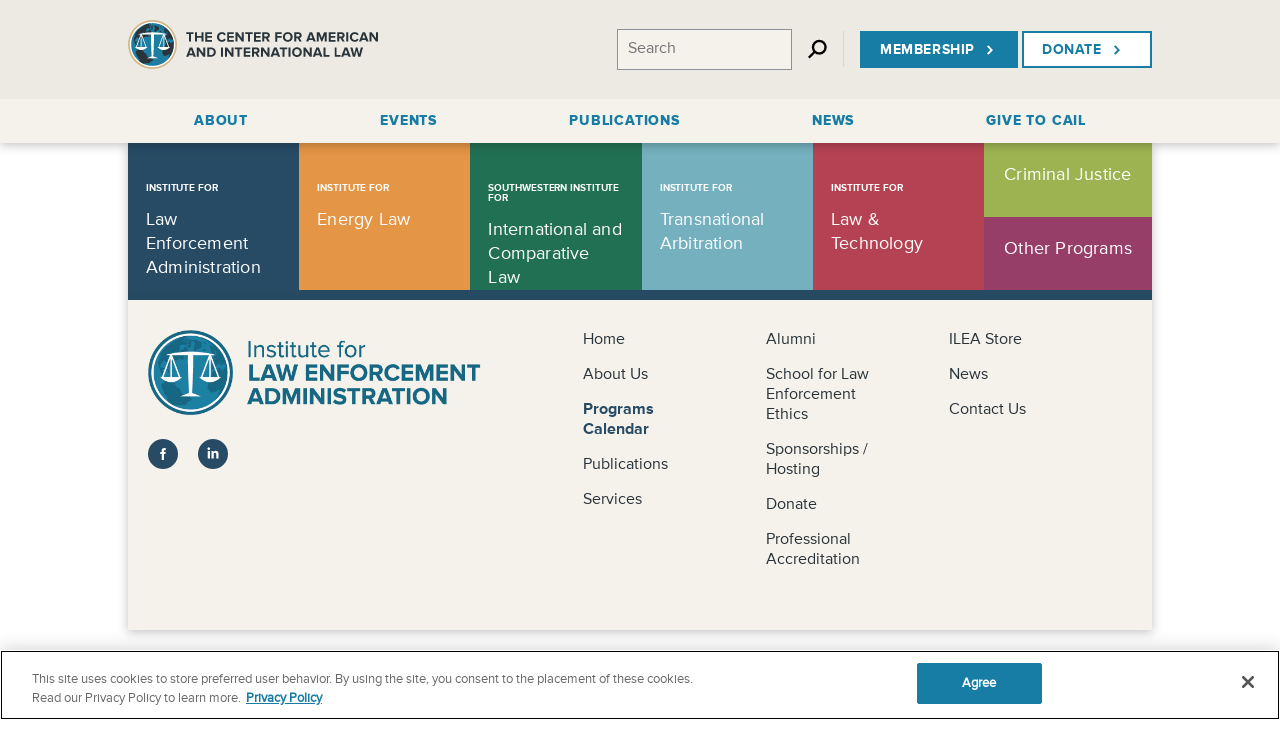

--- FILE ---
content_type: text/html; charset=UTF-8
request_url: https://www.cailaw.org/institute-for-law-enforcement-administration/Events/2023/texas-sergeant-academy-sherman.html
body_size: 13509
content:
<!DOCTYPE html>
<!--[if IEMobile 7]><html class="no-js iem7" lang="en"><![endif]-->
<!--[if lt IE 7]><html class="no-js ie6 lte7 lte8" lang="en"><![endif]-->
<!--[if (IE 7)&!(IEMobile)]><html class="no-js ie7 lte7 lte8" lang="en"><![endif]-->
<!--[if (IE 8)&!(IEMobile)]><html class="no-js ie8 lte8" lang="en"><![endif]-->
<!--[if gt IE 8]><!--><html class="no-js" lang="en"><!--<![endif]-->
	<head>
		<meta charset="utf-8" />
		<meta name="HandheldFriendly" content="True" />
		<meta name="MobileOptimized" content="320" />
		
		<meta http-equiv="X-UA-Compatible" content="IE=edge,chrome=1" />		
		

<title>18th Texas Sergeant Academy</title>
<meta name="description" content="This two-week interactive and experiential program is designed to equip and inspire new supervisors, and reinvigorate senior supervisors, for the challenges of the fast paced and fluid world of law enforcement leadership.">
<meta name="keywords" content="The Center for American and International Law"/>

<meta name="facebook-domain-verification" content="7s49tt5wjn3s1c0svv2tskjqwixucx" />
<meta name="twitter:card" content="summary_large_image">
<meta name="twitter:title" content="The Texas Sergeant Academy">
<meta name="twitter:description" content="This two-week interactive and experiential program is designed to equip and inspire new supervisors, and reinvigorate senior supervisors, for the challenges of the fast paced and fluid world of law enforcement leadership.">
<meta name="twitter:image" content="http://www.cailaw.org/media/images/ILEA/EventPosters/2023/tx-sgt-sherman.png"/> 
<meta property="og:title" content="The Texas Sergeant Academy"/>
<meta property="og:description" content="This two-week interactive and experiential program is designed to equip and inspire new supervisors, and reinvigorate senior supervisors, for the challenges of the fast paced and fluid world of law enforcement leadership."/>
<meta property="og:url" content="http://www.cailaw.org/institute-for-law-enforcement-administration/Events/2023/texas-sergeant-academy-sherman.html"/>
<meta property="og:image" content="http://www.cailaw.org/media/images/ILEA/EventPosters/2023/tx-sgt-sherman.png"/>
<meta property="og:site_name" content="The Center for American and International Law"/>
<meta property="og:type" content="website"/>
<meta content="width=device-width,initial-scale=1" name="viewport">


        <link rel="stylesheet" href="/resources/motif/build/css/motif.00eca6668e050123e7a8542bc6366d8c.css">
		<script src="/resources/js/min/modernizr.min.js"></script>
<script>
// Hotjar
(function(h,o,t,j,a,r){ h.hj=h.hj||function(){(h.hj.q=h.hj.q||[]).push(arguments)}; h._hjSettings={hjid:249309,hjsv:5}; a=o.getElementsByTagName('head')[0]; r=o.createElement('script');r.async=1; r.src=t+h._hjSettings.hjid+j+h._hjSettings.hjsv; a.appendChild(r); })(window,document,'//static.hotjar.com/c/hotjar-','.js?sv=');
// Crazy Egg
setTimeout(function(){var a=document.createElement("script"); var b=document.getElementsByTagName("script")[0]; a.src=document.location.protocol+"//script.crazyegg.com/pages/scripts/0018/1630.js?"+Math.floor(new Date().getTime()/3600000); a.async=true;a.type="text/javascript";b.parentNode.insertBefore(a,b)}, 1);

// Google Tag Manager
(function(w,d,s,l,i){w[l]=w[l]||[];w[l].push({'gtm.start':
new Date().getTime(),event:'gtm.js'});var f=d.getElementsByTagName(s)[0],
j=d.createElement(s),dl=l!='dataLayer'?'&l='+l:'';j.async=true;j.src=
'https://www.googletagmanager.com/gtm.js?id='+i+dl;f.parentNode.insertBefore(j,f);
})(window,document,'script','dataLayer','GTM-KDLWWSK');</script>
<script>
window.recaptchaSiteKey = '6LcjaBQkAAAAAPjsiFPJEDXOYKnEQiivu0_GyRmX';
window.recaptchaHasBeenChecked = false;
</script>
<script src="https://www.google.com/recaptcha/api.js" async defer></script>

<!-- OneTrust Cookies Consent Notice start for Welcome to The Center for American and International Law Website -->
<script src="https://cdn.cookielaw.org/scripttemplates/otSDKStub.js" type="text/javascript" charset="UTF-8" data-domain-script="01910e72-024c-77e9-be5c-ea4ccd628d8e" ></script>
<script type="text/javascript">
function OptanonWrapper() { }
</script>
<!-- OneTrust Cookies Consent Notice end for Welcome to The Center for American and International Law Website -->
        <link rel="stylesheet" href="/resources/css/owl.carousel.min.css">

		<link rel="shortcut icon" href="/favicon.ico" type="image/x-icon" />
	</head>
	<body id="top">

    
    
		

<!-- Google Tag Manager (noscript) -->
<noscript><iframe src="https://www.googletagmanager.com/ns.html?id=GTM-KDLWWSK"
height="0" width="0" style="display:none;visibility:hidden"></iframe></noscript>
<!-- End Google Tag Manager (noscript) -->

<input type="hidden" id="share-form-url" value="http://www.cailaw.org/institute-for-law-enforcement-administration/Events/2023/texas-sergeant-academy-sherman.html" />
<header id="main-header" class="main-header group" role="banner">
	<div class="wrapper">

        <div class="main-header-logo-group">
            <a href="/" class="logo" title="Return to the homepage">
                <img src="/resources/images/logo.svg" alt="The Center for American and International Law Logo" />
            </a>
        </div>

        <div class="main-header__functions">
            <!-- <form class="global-search" id="globalSearchForm">
                <span>Search</span>
            </form> -->
            <!-- Global Search -->
        	<form id="main-header-search" class="search group mobile-default-hidden" action="/search.html">
        		<label for="searchForm" class="text-hide">Search the Entire Site</label>
        		<input id="searchForm" type="search" class="input mtn" placeholder="Search" name="q" required="required" />
        		<!-- <button type="submit" class="plain submit button" data-icon="🔎"><b class="text-hide">Submit Your Search</b></button> -->
                <button id="globalSearchButton" type="submit" class="submit">
                    <svg xmlns="http://www.w3.org/2000/svg" viewBox="0 0 16 16" class="icon icon--magnify">
                        <style>.icon--magnify__elem{fill:none;stroke:#000000;stroke-width:2;stroke-miterlimit:10;}</style>
                        <circle class="icon--magnify__elem" cx="9.5" cy="6.5" r="5.3"/>
                        <path class="icon--magnify__elem" d="M.7 15.3l5.1-5.1"/>
                    </svg>
                </button>
        	</form>
<!--            <img src="/resources/images/flag-us.gif" alt="Image of the American flag">-->
            <div class="main-header__buttonWrapper">
                <a href="/institute-for-law-enforcement-administration/about-us/membership-details.html" class="button button--small button--icon">
                    Membership
                    <svg class="icon">
                        <use xlink:href="#nav-right"></use>
                    </svg>
                </a>
                <a href="/donate.html" class="button__secondary button--small button--icon">
                    Donate
                    <svg class="icon">
                        <use xlink:href="#nav-right"></use>
                    </svg>
                </a>
            </div>
            
        </div>
        <a href="#" class="mobile-menu" id="mobileMenuButton">
            <svg version="1.1" xmlns="http://www.w3.org/2000/svg" xmlns:xlink="http://www.w3.org/1999/xlink" class="burger-icon" x="0px" y="0px" viewBox="0 0 128 129" style="enable-background:new 0 0 128 129;" xml:space="preserve">
                <path d="M124,92.1H4c-2.1,0-3.9,1.7-3.9,3.9v9c0,2.1,1.8,3.9,3.9,3.9h120c2.1,0,3.9-1.7,3.9-3.9v-9C127.9,93.8,126.1,92.1,124,92.1z"/>
                <path d="M124,53.8H4c-2.1,0-3.9,1.7-3.9,3.9v9c0,2.1,1.8,3.9,3.9,3.9h120c2.1,0,3.9-1.8,3.9-3.9v-9C127.9,55.5,126.1,53.8,124,53.8z"/>
                <path d="M124,15.4H4c-2.1,0-3.9,1.7-3.9,3.9v9c0,2.1,1.8,3.9,3.9,3.9h120c2.1,0,3.9-1.7,3.9-3.9v-9C127.9,17.1,126.1,15.4,124,15.4z"/>
            </svg>
        </a>
	</div>

    <!-- <a class="plain submit button mobile-only show-menu-btn" data-icon="" data-reveal="main-header-nav" data-reveal-group="main-header"><b class="text-hide">Go to Main Menu</b></a>
    <a class="plain submit button mobile-only show-search-btn" data-icon="🔎" data-reveal="main-header-search" data-reveal-group="main-header"><b class="text-hide">Go to Search</b></a> -->

    <nav class="global-nav header-nav nav mobile-nav" id="globalNav">
        <div class="wrapper">
            <ul class="globalNav__list">
                <li class="globalNav__list-item">
                    <a class="globalNav__link " href="/About-the-Center/index.html">
                        <span class="globalNav__link-text">
                            About
                        </span>
                    </a>
                </li>
                <li class="globalNav__list-item">
                    <a class="globalNav__link " href="/events-calendar.html">
                        <span class="globalNav__link-text">
                            Events
                        </span>
                    </a>
                </li>
                <li class="globalNav__list-item">
                    <a class="globalNav__link " href="/publications.html">
                        <span class="globalNav__link-text">
                            Publications
                        </span>
                    </a>
                </li>
                <li class="globalNav__list-item">
                    <a class="globalNav__link " href="/News/index.html">
                        <span class="globalNav__link-text">
                            News
                        </span>
                    </a>
                </li>
                <li class="globalNav__list-item">
                    <a class="globalNav__link " href="/About-the-Center/giving/index.html">
                        <span class="globalNav__link-text">
                        Give to CAIL
                        </span>
                    </a>
                </li>
                            </ul>
            <form id="main-header-search" class="search group mobile-default-hidden mobile-search__form" action="/search.html">
                <label for="searchForm" class="text-hide is-hidden">Search the Entire Site</label>
                <input id="searchForm" type="search" class="input mtn mobile-search__input" placeholder="Search..." name="q" required="required" />
            </form>

            <div class="main-header__buttonWrapper">
                <a href="/institute-for-law-enforcement-administration/about-us/membership-details.html" class="button button--small button--icon">
                    Membership
                    <svg class="icon">
                        <use xlink:href="#nav-right"></use>
                    </svg>
                </a>
                <a href="/donate.html" class="button__secondary button--small button--icon">
                    Donate
                    <svg class="icon">
                        <use xlink:href="#nav-right"></use>
                    </svg>
                </a>
            </div>
        </div>
    </nav>

    
</header>

<button type ="button" class="instituteNavTrigger" id="mobileInstituteButton">
    <span class="instituteNavTrigger__text">find your institute</span>
    <svg class="icon">
        <use xlink:href="#nav-down"></use>
    </svg>
</button>

<section id="main-content" class="main-content" role="main">


    <!-- Page Content -->
	
    <div class="event-details interior">

        <section id="instituteNav" class="institute-nav">
    <div class="institute-nav__wrapper">
                <div class="instituteSubNav law-enforcement-administration">
            <div id="ilea-institute-header" class="ilea institute-nav__item is-current">
                <div class="instituteSubNav__parent">
                    <a class="instituteSubNav__parent-link" href="/institute-for-law-enforcement-administration/index.html">
                        <span class="institute-nav__item-title">Institute for</span>
                        <b class="institute-nav__item-name">Law Enforcement Administration</b>
                    </a>
                    <button class="instituteSubNav__dropdown-reveal js-reveal"
            data-reveal="institute-subnav-ilea"
            data-reveal-group="institute-subnav" data-reveal-current="true">
            <svg class="icon">
                <use xlink:href="#nav-down"></use>
            </svg>
        </button>                </div>
                
                    <div class="instituteSubNav__dropdown" id="institute-subnav-ilea">
                        <ul class="instituteSubNav__dropdown-list">
                                                            <li class="instituteSubNav__dropdown-item">
                                    <a class="instituteSubNav__dropdown-link" href="/institute-for-law-enforcement-administration/index.html">
                                        Home                                    </a>
                                </li>
                                                            <li class="instituteSubNav__dropdown-item">
                                    <a class="instituteSubNav__dropdown-link" href="/institute-for-law-enforcement-administration/about-us/index.html">
                                        About Us                                    </a>
                                </li>
                                                            <li class="instituteSubNav__dropdown-item">
                                    <a class="instituteSubNav__dropdown-link" href="/institute-for-law-enforcement-administration/programs-calendar.html">
                                        Programs Calendar                                    </a>
                                </li>
                                                            <li class="instituteSubNav__dropdown-item">
                                    <a class="instituteSubNav__dropdown-link" href="/institute-for-law-enforcement-administration/publications/index.html">
                                        Publications                                    </a>
                                </li>
                                                            <li class="instituteSubNav__dropdown-item">
                                    <a class="instituteSubNav__dropdown-link" href="/institute-for-law-enforcement-administration/services.html">
                                        Services                                    </a>
                                </li>
                                                            <li class="instituteSubNav__dropdown-item">
                                    <a class="instituteSubNav__dropdown-link" href="/institute-for-law-enforcement-administration/Alumni/index.html">
                                        Alumni                                    </a>
                                </li>
                                                            <li class="instituteSubNav__dropdown-item">
                                    <a class="instituteSubNav__dropdown-link" href="/institute-for-law-enforcement-administration/center-for-law-enforcement-ethics/index.html">
                                        School for Law Enforcement Ethics                                    </a>
                                </li>
                                                            <li class="instituteSubNav__dropdown-item">
                                    <a class="instituteSubNav__dropdown-link" href="/institute-for-law-enforcement-administration/sponsorships-hosting.html">
                                        Sponsorships / Hosting                                    </a>
                                </li>
                                                            <li class="instituteSubNav__dropdown-item">
                                    <a class="instituteSubNav__dropdown-link" href="/institute-for-law-enforcement-administration/donate.html">
                                        Donate                                    </a>
                                </li>
                                                            <li class="instituteSubNav__dropdown-item">
                                    <a class="instituteSubNav__dropdown-link" href="/institute-for-law-enforcement-administration/college-credit-professional-accreditation.html">
                                        Professional Accreditation                                    </a>
                                </li>
                                                            <li class="instituteSubNav__dropdown-item">
                                    <a class="instituteSubNav__dropdown-link" href="/institute-for-law-enforcement-administration/ilea-store.html">
                                        ILEA Store                                    </a>
                                </li>
                                                            <li class="instituteSubNav__dropdown-item">
                                    <a class="instituteSubNav__dropdown-link" href="/institute-for-law-enforcement-administration/News/index.html">
                                        News                                    </a>
                                </li>
                                                            <li class="instituteSubNav__dropdown-item">
                                    <a class="instituteSubNav__dropdown-link" href="/institute-for-law-enforcement-administration/contact-us.html">
                                        Contact Us                                    </a>
                                </li>
                                                    </ul>
                    </div>
                
            </div>
        </div>

        <!-- Institute Nav: IEL -->
                <div class="instituteSubNav energy-law">
            <div id="iel-institute-header" class="iel institute-nav__item ">
                <div class="instituteSubNav__parent">
                    <a class="instituteSubNav__parent-link" href="/institute-for-energy-law/index.html">
                        <span class="institute-nav__item-title">Institute for</span>
                        <b class="institute-nav__item-name">Energy Law</b>
                    </a>
                    <button class="instituteSubNav__dropdown-reveal js-reveal"
            data-reveal="institute-subnav-iel"
            data-reveal-group="institute-subnav" >
            <svg class="icon">
                <use xlink:href="#nav-down"></use>
            </svg>
        </button>                </div>
                
                    <div class="instituteSubNav__dropdown" id="institute-subnav-iel">
                        <ul class="instituteSubNav__dropdown-list">
                                                            <li class="instituteSubNav__dropdown-item">
                                    <a class="instituteSubNav__dropdown-link" href="/institute-for-energy-law/index.html"  >
                                        Home                                    </a>
                                </li>
                                                            <li class="instituteSubNav__dropdown-item">
                                    <a class="instituteSubNav__dropdown-link" href="/institute-for-energy-law/about-us/index.html"  >
                                        About Us                                    </a>
                                </li>
                                                            <li class="instituteSubNav__dropdown-item">
                                    <a class="instituteSubNav__dropdown-link" href="/institute-for-energy-law/programs-calendar.html"  >
                                        Programs Calendar                                    </a>
                                </li>
                                                            <li class="instituteSubNav__dropdown-item">
                                    <a class="instituteSubNav__dropdown-link" href="/institute-for-energy-law/our-members/index.html"  >
                                        Our Members                                    </a>
                                </li>
                                                            <li class="instituteSubNav__dropdown-item">
                                    <a class="instituteSubNav__dropdown-link" href="/institute-for-energy-law/Leadership/index.html"  >
                                        Leadership                                    </a>
                                </li>
                                                            <li class="instituteSubNav__dropdown-item">
                                    <a class="instituteSubNav__dropdown-link" href="/institute-for-energy-law/publications/index.html"  >
                                        Publications                                    </a>
                                </li>
                                                            <li class="instituteSubNav__dropdown-item">
                                    <a class="instituteSubNav__dropdown-link" href="/institute-for-energy-law/onlineeducation/index.html" target="_blank" >
                                        On-Demand Learning Center                                    </a>
                                </li>
                                                            <li class="instituteSubNav__dropdown-item">
                                    <a class="instituteSubNav__dropdown-link" href="/institute-for-energy-law/practice-committees.html"  >
                                        Practice Committees                                    </a>
                                </li>
                                                            <li class="instituteSubNav__dropdown-item">
                                    <a class="instituteSubNav__dropdown-link" href="/institute-for-energy-law/young-energy-professionals.html"  >
                                        Young Energy Professionals                                    </a>
                                </li>
                                                            <li class="instituteSubNav__dropdown-item">
                                    <a class="instituteSubNav__dropdown-link" href="/institute-for-energy-law/leadership-class/index.html"  >
                                        Leadership Class                                    </a>
                                </li>
                                                            <li class="instituteSubNav__dropdown-item">
                                    <a class="instituteSubNav__dropdown-link" href="/institute-for-energy-law/arbitrator-search.html"  >
                                        Energy Arbitrators                                    </a>
                                </li>
                                                            <li class="instituteSubNav__dropdown-item">
                                    <a class="instituteSubNav__dropdown-link" href="/institute-for-energy-law/law-schools-and-students.html"  >
                                        Law Schools and Students                                    </a>
                                </li>
                                                            <li class="instituteSubNav__dropdown-item">
                                    <a class="instituteSubNav__dropdown-link" href="/institute-for-energy-law/sponsorship-opportunities.html"  >
                                        Sponsorship Opportunities                                    </a>
                                </li>
                                                            <li class="instituteSubNav__dropdown-item">
                                    <a class="instituteSubNav__dropdown-link" href="/institute-for-energy-law/News/index.html"  >
                                        News                                    </a>
                                </li>
                                                            <li class="instituteSubNav__dropdown-item">
                                    <a class="instituteSubNav__dropdown-link" href="/institute-for-energy-law/contact-us.html"  >
                                        Contact Us                                    </a>
                                </li>
                                                    </ul>
                    </div>
                
            </div>
        </div>

        <!-- Institute Nav: SWIICL -->
                <div class="instituteSubNav international-and-comparative-law">
            <div id="swiicl-institute-header" class="swiicl institute-nav__item ">
                <div class="instituteSubNav__parent">
                    <a class="instituteSubNav__parent-link" href="/Southwestern-Institute-for-International-and-Comparative-Law/index.html">
                        <span class="institute-nav__item-title">Southwestern Institute for</span>
                        <b class="institute-nav__item-name">International and Comparative Law</b>
                    </a>
                    <button class="instituteSubNav__dropdown-reveal js-reveal"
            data-reveal="institute-subnav-swiicl"
            data-reveal-group="institute-subnav" >
            <svg class="icon">
                <use xlink:href="#nav-down"></use>
            </svg>
        </button>                </div>
                
                    <div class="instituteSubNav__dropdown" id="institute-subnav-swiicl">
                        <ul class="instituteSubNav__dropdown-list">
                                                            <li class="instituteSubNav__dropdown-item">
                                    <a class="instituteSubNav__dropdown-link" href="/Southwestern-Institute-for-International-and-Comparative-Law/index.html">
                                        Home                                    </a>
                                </li>
                                                            <li class="instituteSubNav__dropdown-item">
                                    <a class="instituteSubNav__dropdown-link" href="/Southwestern-Institute-for-International-and-Comparative-Law/About-Us/index.html">
                                        About Us                                    </a>
                                </li>
                                                            <li class="instituteSubNav__dropdown-item">
                                    <a class="instituteSubNav__dropdown-link" href="/Southwestern-Institute-for-International-and-Comparative-Law/programs-calendar.html">
                                        Programs Calendar                                    </a>
                                </li>
                                                            <li class="instituteSubNav__dropdown-item">
                                    <a class="instituteSubNav__dropdown-link" href="/Southwestern-Institute-for-International-and-Comparative-Law/Members-and-Leadership/index.html">
                                        Members and Leadership                                    </a>
                                </li>
                                                            <li class="instituteSubNav__dropdown-item">
                                    <a class="instituteSubNav__dropdown-link" href="/Southwestern-Institute-for-International-and-Comparative-Law/the-academy-for-american-and-international-law.html">
                                        The Academy                                    </a>
                                </li>
                                                            <li class="instituteSubNav__dropdown-item">
                                    <a class="instituteSubNav__dropdown-link" href="/Southwestern-Institute-for-International-and-Comparative-Law/alumni.html">
                                        Alumni                                    </a>
                                </li>
                                                            <li class="instituteSubNav__dropdown-item">
                                    <a class="instituteSubNav__dropdown-link" href="/Southwestern-Institute-for-International-and-Comparative-Law/Newsletter/index.html">
                                        Newsletter                                    </a>
                                </li>
                                                            <li class="instituteSubNav__dropdown-item">
                                    <a class="instituteSubNav__dropdown-link" href="/Southwestern-Institute-for-International-and-Comparative-Law/sponsorship-opportunities.html">
                                        Sponsorship Opportunities                                    </a>
                                </li>
                                                            <li class="instituteSubNav__dropdown-item">
                                    <a class="instituteSubNav__dropdown-link" href="/Southwestern-Institute-for-International-and-Comparative-Law/News/index.html">
                                        News                                    </a>
                                </li>
                                                            <li class="instituteSubNav__dropdown-item">
                                    <a class="instituteSubNav__dropdown-link" href="/Southwestern-Institute-for-International-and-Comparative-Law/contact-us.html">
                                        Contact Us                                    </a>
                                </li>
                                                    </ul>
                    </div>
                
            </div>
        </div>

        <!-- Institute Nav: ITA -->
                <div class="instituteSubNav transnational-arbitration">
            <div id="ita-institute-header" class="ita institute-nav__item ">
                <div class="instituteSubNav__parent">
                    <a class="instituteSubNav__parent-link" href="/Institute-for-Transnational-Arbitration/index.html">
                        <span class="institute-nav__item-title">Institute for</span>
                        <b class="institute-nav__item-name">Transnational Arbitration</b>
                    </a>
                    <button class="instituteSubNav__dropdown-reveal js-reveal"
            data-reveal="institute-subnav-ita"
            data-reveal-group="institute-subnav" >
            <svg class="icon">
                <use xlink:href="#nav-down"></use>
            </svg>
        </button>                </div>
                
                    <div class="instituteSubNav__dropdown" id="institute-subnav-ita">
                        <ul class="instituteSubNav__dropdown-list">
                                                            <li class="instituteSubNav__dropdown-item">
                                    <a class="instituteSubNav__dropdown-link" href="/Institute-for-Transnational-Arbitration/index.html">
                                        Home                                    </a>
                                </li>
                                                            <li class="instituteSubNav__dropdown-item">
                                    <a class="instituteSubNav__dropdown-link" href="/Institute-for-Transnational-Arbitration/About-Us/index.html">
                                        About Us                                    </a>
                                </li>
                                                            <li class="instituteSubNav__dropdown-item">
                                    <a class="instituteSubNav__dropdown-link" href="/Institute-for-Transnational-Arbitration/programs-calendar.html">
                                        Programs Calendar                                    </a>
                                </li>
                                                            <li class="instituteSubNav__dropdown-item">
                                    <a class="instituteSubNav__dropdown-link" href="/Institute-for-Transnational-Arbitration/Our-Members/index.html">
                                        Our Membership                                    </a>
                                </li>
                                                            <li class="instituteSubNav__dropdown-item">
                                    <a class="instituteSubNav__dropdown-link" href="/Institute-for-Transnational-Arbitration/Leadership/index.html">
                                        Leadership                                    </a>
                                </li>
                                                            <li class="instituteSubNav__dropdown-item">
                                    <a class="instituteSubNav__dropdown-link" href="/Institute-for-Transnational-Arbitration/itafor.html">
                                        ITAFOR                                    </a>
                                </li>
                                                            <li class="instituteSubNav__dropdown-item">
                                    <a class="instituteSubNav__dropdown-link" href="/Institute-for-Transnational-Arbitration/publications/index.html">
                                        Publications                                    </a>
                                </li>
                                                            <li class="instituteSubNav__dropdown-item">
                                    <a class="instituteSubNav__dropdown-link" href="/Institute-for-Transnational-Arbitration/WoltersKluwer/index.html">
                                        Wolters Kluwer-ITA Collaboration                                    </a>
                                </li>
                                                            <li class="instituteSubNav__dropdown-item">
                                    <a class="instituteSubNav__dropdown-link" href="/Institute-for-Transnational-Arbitration/academic-council.html">
                                        Academic Council                                    </a>
                                </li>
                                                            <li class="instituteSubNav__dropdown-item">
                                    <a class="instituteSubNav__dropdown-link" href="/Institute-for-Transnational-Arbitration/Americas-Initiative/index.html">
                                        Americas Initiative                                    </a>
                                </li>
                                                            <li class="instituteSubNav__dropdown-item">
                                    <a class="instituteSubNav__dropdown-link" href="/Institute-for-Transnational-Arbitration/Young-ITA/index.html">
                                        Young ITA                                    </a>
                                </li>
                                                            <li class="instituteSubNav__dropdown-item">
                                    <a class="instituteSubNav__dropdown-link" href="/Institute-for-Transnational-Arbitration/in-house-counsel.html">
                                        In-House Counsel                                    </a>
                                </li>
                                                            <li class="instituteSubNav__dropdown-item">
                                    <a class="instituteSubNav__dropdown-link" href="/Institute-for-Transnational-Arbitration/sponsorship-opportunities.html">
                                        Sponsorship Opportunities                                    </a>
                                </li>
                                                            <li class="instituteSubNav__dropdown-item">
                                    <a class="instituteSubNav__dropdown-link" href="/Institute-for-Transnational-Arbitration/News/index.html">
                                        News                                    </a>
                                </li>
                                                            <li class="instituteSubNav__dropdown-item">
                                    <a class="instituteSubNav__dropdown-link" href="/Institute-for-Transnational-Arbitration/contact-us.html">
                                        Contact Us                                    </a>
                                </li>
                                                    </ul>
                    </div>
                
            </div>
        </div>

        <!-- Institute Nav: ILT -->
                <div class="instituteSubNav law-and-technology">
            <div id="ilt-institute-header" class="ilt institute-nav__item ">
                <div class="instituteSubNav__parent">
                    <a class="instituteSubNav__parent-link" href="/Institute-for-Law-and-Technology/index.html">
                        <span class="institute-nav__item-title">Institute for</span>
                        <b class="institute-nav__item-name">Law &amp; Technology</b>
                    </a>
                    <button class="instituteSubNav__dropdown-reveal js-reveal"
            data-reveal="institute-subnav-ilt"
            data-reveal-group="institute-subnav" >
            <svg class="icon">
                <use xlink:href="#nav-down"></use>
            </svg>
        </button>                </div>
                
                    <div class="instituteSubNav__dropdown" id="institute-subnav-ilt">
                        <ul class="instituteSubNav__dropdown-list">
                                                            <li class="instituteSubNav__dropdown-item">
                                    <a class="instituteSubNav__dropdown-link" href="/Institute-for-Law-and-Technology/index.html">
                                        Home                                    </a>
                                </li>
                                                            <li class="instituteSubNav__dropdown-item">
                                    <a class="instituteSubNav__dropdown-link" href="/Institute-for-Law-and-Technology/About-Us/index.html">
                                        About Us                                    </a>
                                </li>
                                                            <li class="instituteSubNav__dropdown-item">
                                    <a class="instituteSubNav__dropdown-link" href="/Institute-for-Law-and-Technology/programs-calendar.html">
                                        Programs Calendar                                    </a>
                                </li>
                                                            <li class="instituteSubNav__dropdown-item">
                                    <a class="instituteSubNav__dropdown-link" href="/Institute-for-Law-and-Technology/Our-Members-and-Leadership/index.html">
                                        Our Members                                    </a>
                                </li>
                                                            <li class="instituteSubNav__dropdown-item">
                                    <a class="instituteSubNav__dropdown-link" href="/Institute-for-Law-and-Technology/practice-committees.html">
                                        Practice Committees                                    </a>
                                </li>
                                                            <li class="instituteSubNav__dropdown-item">
                                    <a class="instituteSubNav__dropdown-link" href="/Institute-for-Law-and-Technology/Publications/index.html">
                                        Publications                                    </a>
                                </li>
                                                            <li class="instituteSubNav__dropdown-item">
                                    <a class="instituteSubNav__dropdown-link" href="/Institute-for-Law-and-Technology/young-technology-professionals.html">
                                        Young Technology Professionals                                    </a>
                                </li>
                                                            <li class="instituteSubNav__dropdown-item">
                                    <a class="instituteSubNav__dropdown-link" href="/Institute-for-Law-and-Technology/donate.html">
                                        Donate                                    </a>
                                </li>
                                                            <li class="instituteSubNav__dropdown-item">
                                    <a class="instituteSubNav__dropdown-link" href="/Institute-for-Law-and-Technology/sponsorship-opportunities.html">
                                        Sponsorship Opportunities                                    </a>
                                </li>
                                                            <li class="instituteSubNav__dropdown-item">
                                    <a class="instituteSubNav__dropdown-link" href="/Institute-for-Law-and-Technology/News/index.html">
                                        News                                    </a>
                                </li>
                                                            <li class="instituteSubNav__dropdown-item">
                                    <a class="instituteSubNav__dropdown-link" href="/Institute-for-Law-and-Technology/contact-us.html">
                                        Contact Us                                    </a>
                                </li>
                                                    </ul>
                    </div>
                
            </div>
        </div>

        <!-- Institute Nav: CJ -->
        <div class="institute-nav__item--stacked">
                        <div class="instituteSubNav criminal-justice">
                <div id="cj-institute-header" class="cj minor institute-nav__item ">
                    <div class="instituteSubNav__parent">
                        <a class="instituteSubNav__parent-link" href="/Criminal-Justice/index.html" class="institute-nav__item-name">
                            <b class="institute-nav__item-name">Criminal Justice</b>
                        </a>
                        <button class="instituteSubNav__dropdown-reveal js-reveal"
            data-reveal="institute-subnav-cj"
            data-reveal-group="institute-subnav" >
            <svg class="icon">
                <use xlink:href="#nav-down"></use>
            </svg>
        </button>                    </div>
                    
                        <div class="instituteSubNav__dropdown" id="institute-subnav-cj">
                            <ul class="instituteSubNav__dropdown-list">
                                                                    <li class="instituteSubNav__dropdown-item">
                                        <a class="instituteSubNav__dropdown-link" href="/Criminal-Justice/index.html">
                                            Home                                        </a>
                                    </li>
                                                                    <li class="instituteSubNav__dropdown-item">
                                        <a class="instituteSubNav__dropdown-link" href="/Criminal-Justice/About-Us/index.html">
                                            About Us                                        </a>
                                    </li>
                                                                    <li class="instituteSubNav__dropdown-item">
                                        <a class="instituteSubNav__dropdown-link" href="/Criminal-Justice/programs-calendar.html">
                                            Programs Calendar                                        </a>
                                    </li>
                                                                    <li class="instituteSubNav__dropdown-item">
                                        <a class="instituteSubNav__dropdown-link" href="/Criminal-Justice/contact-us.html">
                                            Contact Us                                        </a>
                                    </li>
                                                            </ul>
                        </div>
                    
                </div>
            </div>

            <!-- Institute Nav: OP -->
                        <div class="instituteSubNav other-programs">
                <div id="op-institute-header" class="op minor institute-nav__item ">
                    <div class="instituteSubNav__parent">
                        <a class="instituteSubNav__parent-link" href="/Other-Programs/index.html" class="institute-nav__item-name">
                            <b class="institute-nav__item-name">Other Programs</b>
                        </a>
                        <button class="instituteSubNav__dropdown-reveal js-reveal"
            data-reveal="institute-subnav-op"
            data-reveal-group="institute-subnav" >
            <svg class="icon">
                <use xlink:href="#nav-down"></use>
            </svg>
        </button>                    </div>
                    
                        <div class="instituteSubNav__dropdown" id="institute-subnav-op">
                            <ul class="instituteSubNav__dropdown-list">
                                                                    <li class="instituteSubNav__dropdown-item">
                                        <a class="instituteSubNav__dropdown-link" href="/Other-Programs/index.html">
                                            Home                                        </a>
                                    </li>
                                                                    <li class="instituteSubNav__dropdown-item">
                                        <a class="instituteSubNav__dropdown-link" href="/Other-Programs/About-Us/index.html">
                                            About Us                                        </a>
                                    </li>
                                                                    <li class="instituteSubNav__dropdown-item">
                                        <a class="instituteSubNav__dropdown-link" href="/Other-Programs/programs-calendar.html">
                                            Programs Calendar                                        </a>
                                    </li>
                                                                    <li class="instituteSubNav__dropdown-item">
                                        <a class="instituteSubNav__dropdown-link" href="/Other-Programs/contact-us.html">
                                            Contact Us                                        </a>
                                    </li>
                                                            </ul>
                        </div>
                    
                </div>
            </div>
        </div>
    </div>

        <div class="instituteSubNav__drawer wrapper shadow">
        <div class="institute-subnav law-enforcement-administration" id="instituteSubnav">
            <div class="institute-subnav__header" id="instituteSubnavHeader">
              <a href="/institute-for-law-enforcement-administration"><img src="/resources/images/banner-logos/law-enforcement-administration.png" alt=""></a>

              <!-- Social Icons -->
                <aside class="header-social" role="complementary">
                    <ul class="social-icons nav mtl" class="blue">
                                                    <li>
                                <a href="https://www.facebook.com/theilea" class="facebook" target="_blank">
                                    <svg class="icon canon-text" aria-hidden="true">
                                        <use xlink:href="#facebook"></use>
                                    </svg>
                                    <b class="text-hide">Facebook</b>
                                </a>
                                
                            </li>
                                                                                                    <li>
                                <a href="https://www.linkedin.com/company/institute-for-law-enforcement-administration" class="linkedin" target="_blank">
                                    <svg class="icon canon-text" aria-hidden="true">
                                        <use xlink:href="#linkedin"></use>
                                    </svg>
                                    <b class="text-hide">LinkedIn</b>
                                </a>
                            </li>
                                                
                                            </ul>
                </aside>
                <!-- End of social icons -->
            </div>
            <div class="institute-subnav__body" id="instituteSubnavBody">
                <ul class="institute-sub-nav nav" data-cols="3">
                    <li class='institute-sub-nav__col'>
                        <ul class='institute-sub-nav__col-list' id='instituteColumn'>
                                                        
                            <li>
                                <a class="institute-sub-nav__col-link" href="/institute-for-law-enforcement-administration/index.html"  >
                                    Home                                </a>
                            </li>
                                                        
                            <li>
                                <a class="institute-sub-nav__col-link" href="/institute-for-law-enforcement-administration/about-us/index.html"  >
                                    About Us                                </a>
                            </li>
                                                        
                            <li>
                                <a class="institute-sub-nav__col-link is-current" href="/institute-for-law-enforcement-administration/programs-calendar.html"  >
                                    Programs Calendar                                </a>
                            </li>
                                                        
                            <li>
                                <a class="institute-sub-nav__col-link" href="/institute-for-law-enforcement-administration/publications/index.html"  >
                                    Publications                                </a>
                            </li>
                                                        
                            <li>
                                <a class="institute-sub-nav__col-link" href="/institute-for-law-enforcement-administration/services.html"  >
                                    Services                                </a>
                            </li>
                                                                                </ul>
                    </li>
                    <li class='institute-sub-nav__col'>
                        <ul class='institute-sub-nav__col-list'>
                            
                            <li>
                                <a class="institute-sub-nav__col-link" href="/institute-for-law-enforcement-administration/Alumni/index.html"  >
                                    Alumni                                </a>
                            </li>
                                                        
                            <li>
                                <a class="institute-sub-nav__col-link" href="/institute-for-law-enforcement-administration/center-for-law-enforcement-ethics/index.html"  >
                                    School for Law Enforcement Ethics                                </a>
                            </li>
                                                        
                            <li>
                                <a class="institute-sub-nav__col-link" href="/institute-for-law-enforcement-administration/sponsorships-hosting.html"  >
                                    Sponsorships / Hosting                                </a>
                            </li>
                                                        
                            <li>
                                <a class="institute-sub-nav__col-link" href="/institute-for-law-enforcement-administration/donate.html"  >
                                    Donate                                </a>
                            </li>
                                                        
                            <li>
                                <a class="institute-sub-nav__col-link" href="/institute-for-law-enforcement-administration/college-credit-professional-accreditation.html"  >
                                    Professional Accreditation                                </a>
                            </li>
                                                                                </ul>
                    </li>
                    <li class='institute-sub-nav__col'>
                        <ul class='institute-sub-nav__col-list'>
                            
                            <li>
                                <a class="institute-sub-nav__col-link" href="/institute-for-law-enforcement-administration/ilea-store.html"  >
                                    ILEA Store                                </a>
                            </li>
                                                        
                            <li>
                                <a class="institute-sub-nav__col-link" href="/institute-for-law-enforcement-administration/News/index.html"  >
                                    News                                </a>
                            </li>
                                                        
                            <li>
                                <a class="institute-sub-nav__col-link" href="/institute-for-law-enforcement-administration/contact-us.html"  >
                                    Contact Us                                </a>
                            </li>
                                                    </ul>
                    </li>
                </ul>
            </div>
        </div>
        <!--Institute banner-->
<!--        <div class="institute-banner --><!--">-->
<!--            <div class="institute-banner-image"></div>-->
<!--        </div>-->
        <!--.Institute banner-->
    </div>
    
        <div class="wrapper wrapper--breadcrumbs">
        <nav class="breadcrumbs">
            <ul class="breadcrumbs__list list--unstyled">
                <li><a href="/index.html">Home</a></li><li><a href="/institute-for-law-enforcement-administration/index.html">Institute for Law Enforcement Administration</a></li>            </ul>
        </nav>
    </div>

</section>


        <div class="wrapper wrapper--large">
            <div class="cardHeader card law-enforcement-administration">

                
                <div class="card__watermark">Law Enforcement Administration</div>
                <div class="cardHeader__flex ">
                    <div class="cardHeader__headings cardHeader__flex-item">
                        
                        <!-- title -->
                        <h1 class="card__title" itemprop="name">18th Texas Sergeant Academy</h1>
                        <!-- subtitle -->
                        <p class="card__subtitle card__subtitle--spaced">In cooperation with TMLIRP</p>
                        <!-- dates -->

                                                                                <p>
                                <time datetime="2023-05-01" itemprop="startDate">May 1, 2023</time> - <time datetime="2023-05-12" itemprop="endDate">May 12, 2023</time>                            </p>
                                                                            
                        <!-- location -->
                        <p class="event__location-label">
                                                            Sherman, Texas, USA                                                    </p>

                    </div>
                    <div class="cardHeader__meta cardHeader__flex-item">

                        <!-- status (open/past) -->
                        <p class="status"><em>Past Event</em></p>                        <!-- credit -->
                                                    <p>70 Hours TCOLE Credit</p>
                        
                    </div>
                    <div class="cardHeader__address cardHeader__flex-item">
                        
                        <!-- address -->
                        <div itemprop="location" itemscope itemtype="http://schema.org/Place">
                            <p class="event-location">
                                                                    <p><strong>Sherman Police Dept.<br /></strong>2600 W. Travis Street<br />Sherman, TX 75090</p>                                                                                                    <a class="view-map" itemprop="map" href="https://goo.gl/maps/Cbp4pK3AMTDTDv6x7" target="_blank">View Map</a>
                                                        </div>

                                                    <div class="quote callout callout--small mtl">
                                <p>Registrar: +1.972.244.3404<br /><span>ILEA: +1.972.244.3430&nbsp;</span><br /><span>Fax: +1.972.244.3431</span><br /><span>E-Mail:&nbsp;<a href="mailto:ilea@cailaw.org" target="_blank">ilea@cailaw.org</a></span></p>                            </div>
                        
                    </div>
                </div>
                <div class="cardHeader__actions">

                    <!-- actions -->
                    <div class="cardHeader__actions-flex">
                                                                                                                                                                        <div id="share-event" class="cardHeader__actions-flex-item is-displayed">
                            <a href="#share-event-panel" id="share-event-panel-link" class="share event-share eventShare__trigger share-event-button cardHeader__actions-link" data-reveal="share-event-panel">
                                <svg class="icon share-an-event">
                                    <use xmlns:xlink="http://www.w3.org/1999/xlink" xlink:href="#share-symbol"></use>
                                </svg>
                                Share this Event
                            </a>
                            <div id="share-event-panel" class="eventShare__panel share-panel ">
                                <ul id="share-event-buttons" class="eventShare__list list--unstyled is-current" data-reveal-target="share-event-buttons">
                                    <li class="eventShare__list-item">
                                        <a href="http://www.facebook.com" class="eventShare__link facebook facebook-share">
                                            <svg class="icon">
                                                <use xmlns:xlink="http://www.w3.org/1999/xlink" xlink:href="#facebook"></use>
                                            </svg>
                                            <span class="is-hidden">
                                                Share this event on Facebook.
                                            </span>
                                        </a>
                                    </li>
                                    <li class="eventShare__list-item">
                                        <a href="http://www.linkedin.com/shareArticle?mini=true&url=http%3A%2F%2Fwww.cailaw.org%2Finstitute-for-law-enforcement-administration%2FEvents%2F2023%2Ftexas-sergeant-academy-sherman.html&title=18th+Texas+Sergeant+Academy&summary=In+cooperation+with+TMLIRP&source=The+Center+for+American+and+International+Law" class="eventShare__link linkedin" target="_blank">
                                            <svg class="icon">
                                                <use xmlns:xlink="http://www.w3.org/1999/xlink" xlink:href="#linkedin"></use>
                                            </svg>
                                            <span class="is-hidden">
                                                Share this event on Linkedin.
                                            </span>
                                        </a>
                                    </li>
                                    <li class="eventShare__list-item">
                                        <a href="#share-event-by-email" class="eventShare__link email" data-reveal="share-event-by-email">
                                            <svg class="icon">
                                                <use xmlns:xlink="http://www.w3.org/1999/xlink" xlink:href="#mail"></use>
                                            </svg>
                                            <span class="is-hidden">
                                                Share this event via email.
                                            </span>
                                        </a>
                                    </li>
                                </ul>
                                <form id="share-event-by-email" class="share-by-email" data-reveal-target="share-event-by-email">
                                    <h4 class="mtn">Share by Email</h4>
                                    <label class="input-label">
                                        Your Name
                                        <input type="text" id="your-name" class=" your-name" name="your-name" required="required"/>
                                    </label>
                                    <label class="input-label">
                                        Recipient Email
                                        <input type="email" id="recipient-email" class=" recipient-email" name="recipient-email" required="required"/>
                                    </label>
                                    <label class="input-label">
                                        Your Message
                                        <textarea class=" your-message" id="your-message" name="your-message" required="required"></textarea>
                                    </label>
                                    <label class="text-hide" for="foiler">
                                        If you're human, leave this blank
                                        <input type="text" autocomplete="off" name="foiler">
                                    </label>
                                    <div class="group">
                                        <input type="submit" value="Send Email" class="eventShare__button button button--small mtl"/>
                                        <a href="#share-buttons" class="eventShare__button button__secondary button--small mtm mbl" data-reveal="share-event-buttons">
                                            Cancel
                                        </a>
                                    </div>
                                </form>
                            </div>
                        </div>
                    </div>
                </div>
            </div>
        </div>

        <div class="basic-interior wrapper wrapper--large" id="basic-interior-wrapper-top">
            <div class="gs-row gm-row gl-row">

                <div class="gcl-3of12 gcm-full gcs-full static-holder">
                    <div class="side-nav basic-interior__sidebar law-enforcement-administration" id="event-nav">
                        <button class="sidebarNav__dropdown-flex sidebarNav__dropdown-trigger js-reveal"
                            type="button"
                            data-reveal="sidebar-69700092a4b46"
                        >
                            <span>Event Details</span>
                            <svg class="icon">
                                <use xlink:href="#nav-down"></use>
                            </svg>
                        </button>
                        <div class="sidebarNav__container" id="sidebar-69700092a4b46">
                            <ul class="sidebarNav__list list--unstyled js-vertical-nav">
                                                                                                                                            <li class="sidebarNav__list-item">
                                            <a class="sidebarNav__list-link" href="#overview" data-scrolling="true">
                                                Overview                                            </a>
                                        </li>
                                                                            <li class="sidebarNav__list-item">
                                            <a class="sidebarNav__list-link" href="#schedule" data-scrolling="true">
                                                Schedule                                            </a>
                                        </li>
                                                                            <li class="sidebarNav__list-item">
                                            <a class="sidebarNav__list-link" href="#hotel-recommendations" data-scrolling="true">
                                                Hotel Recommendations                                            </a>
                                        </li>
                                                                            <li class="sidebarNav__list-item">
                                            <a class="sidebarNav__list-link" href="#tcole-credit" data-scrolling="true">
                                                TCOLE Credit                                            </a>
                                        </li>
                                                                            <li class="sidebarNav__list-item">
                                            <a class="sidebarNav__list-link" href="#other-information" data-scrolling="true">
                                                Other Information                                            </a>
                                        </li>
                                                                                                            <li class="sidebarNav__list-item">
                                        <a class="sidebarNav__list-link" href="#privacy" data-scrolling="true">
                                            Privacy Policy
                                        </a>
                                    </li>
                                                            </ul>
                            <nav class="sidebarNav__actions">
                                                                                                                            </nav>
                        </div>
                        <a href="#basic-interior-wrapper-top" class="back-to-top" data-scrolling="true">
                            <img src="/resources/motif/icons/nav-up.svg">
                            <span>Back to Top</span>
                        </a>
                    </div>
                </div>

                <div class="gcl-6of12 gcm-full gcs-full basic-interior__body">
                    <!-- Event Information Section -->
                    <!-- Event Description -->
                    <div class="event-description">
                                                                                    <section id="overview" class="form-section">
                                    <h2>Overview</h2>
<p>This two-week interactive and experiential program is designed to equip and inspire new supervisors, and reinvigorate senior supervisors, for the challenges of the fast paced and fluid world of law enforcement leadership. This course will meet the basic requirements established by TCOLE for the preparation of new supervisors for their supervisory role. Successful graduates of this course will receive 70 hours credit for the TCOLE New Supervisor&rsquo;s Course 3737.</p>
<p><strong>Open to all Law Enforcement Agencies.</strong></p>
<h3>Topics</h3>
<ul class="unordered-list">
<li>Accountability</li>
<li>Case Law Update and Supervisory Responsibility</li>
<li>Dealing with Difficult Employees</li>
<li>Diversity through Ethical Leadership</li>
<li>Employee Motivation and Counseling</li>
<li>Followership</li>
<li>Leadership 101</li>
<li>Leadership Styles and Communication</li>
<li>Policing and Social Justice</li>
<li>Preventing Sexual Harassment</li>
<li>Responding to Critical Incidents</li>
<li>Risk Management</li>
<li>Role Identification and Transition</li>
<li>Special Investigative Issues</li>
<li>TCOLE Rules</li>
</ul>
<h3>Who Should Attend?</h3>
<p>This course is aimed at newly promoted sworn and civilian supervisors; however, veteran supervisors wishing to sharpen the saw will also find this course beneficial.</p>
<h3>Tuition</h3>
<ul class="unordered-list">
<li>$550 per person - Special reduced rate for TMLIRP member agencies*</li>
<li>$1,100 per person&nbsp;for non-TMLIRP members</li>
</ul>
<p>*If any TMLIRP member agency participant does not complete the course, either the participant or the participant&rsquo;s employer shall instead be responsible for the remaining $550 payment to ILEA.</p>                                </section>
                                                            <section id="schedule" class="form-section">
                                    <h2>Schedule</h2>
<p>8:30 am to 4:30 pm daily with the exception of the final day which concludes at 12:00 noon</p>                                </section>
                                                            <section id="hotel-recommendations" class="form-section">
                                    <h2>Hotel Recommendations</h2>
<div>
<ul>
<li><a href="https://www.hilton.com/en/hotels/dfwdsgi-hilton-garden-inn-denison-sherman-at-texoma-event-center/" target="_blank">Hilton Garden Inn</a><br />5015 South US 75<br />Denison, TX 75020</li>
</ul>
</div>                                </section>
                                                            <section id="tcole-credit" class="form-section">
                                    <h2>TCOLE Credit</h2>
<p><span>Law enforcement personnel attending this course are eligible for seventy (70) hours of Texas Commission on Law Enforcement (TCOLE) credit (3737).</span></p>                                </section>
                                                            <section id="other-information" class="form-section">
                                    <h2>Other Information</h2>
<div>
<h3>Photo/Audio/Video Release</h3>
<p>Registration for or attendance at this event acknowledges consent to be recorded or photographed. We reserve the right to use any photograph/video taken at our events, without the expressed written permission of those included within the photograph/video. We may use the photograph/video in publications or other media material produced, used or contracted including but not limited to: brochures, invitations, books, newspapers, magazines, television, websites, annual reports, newsletters, etc. To ensure the privacy of individuals, images will not be identified using full names or personal identifying information without written approval from the photographed subject.</p>
<h3>Nondiscriminatory Policy</h3>
<p><span>The Center for American and International Law does not discriminate on the basis of race, color, sex, religion, national origin, age, disability, veteran status, sexual orientation, gender identity, or any other protected status in educational activities, scholarship programs or admissions.</span></p>
</div>
<h3>Course Cancellation Policy</h3>
<p>Occasionally, the Institute for Law Enforcement Administration (ILEA) may be forced to cancel a scheduled program. Whenever possible, the decision to cancel is made at least fourteen days prior to the start of the program, and registered participants are notified once that decision has been made. If the distance to the training site requires that you make airline and/or hotel reservations, please contact ILEA (+1.972.244.3430) to inquire about the status of any program before making travel arrangements. While paid registrations in cancelled courses will be refunded in full, ILEA will not be responsible for monetary loss due to cancellations or changes in airline or hotel reservations.</p>
<h3>Eligibility Policy</h3>
<p>The Institute for Law Enforcement Administration provides&nbsp; professional education and technical support to the law enforcement community.&nbsp;</p>
<p>A registrant in an ILEA program must be a sworn officer; a civilian employee of a law enforcement department; or an employee of a municipal, county or state agency.</p>
<p>Anyone interested in attending an ILEA program who does not meet the above standard requirements will need to request advance approval. Such requests will be considered on a case-by-case basis.</p>                                </section>
                                                        
                                                        
                                                                        <section id="privacy" class="form-section">
                            <h2>Privacy Policy</h2>
                            <p>We do not sell or rent information to any outside parties. By providing your information, you will receive postal and electronic communications from the Institute for Law Enforcement Administration (ILEA) of The Center for American and International Law (CAIL) in accordance with <a href="http://www.cailaw.org/About-the-Center/privacy-policy.html">CAIL's Privacy Policy</a>. If we co-sponsor a program with another organization, information may be shared between the parties. All such co-sponsors will be identified on the event details and registration page. At any point, you can opt-out or unsubscribe by selecting either link at the bottom of each email or call us at 972.244.3400.</p>
                        </section>
                                                

                                                

                    </div>
                    <!-- End Event Description -->
                    <div id="event-info">
                        <div class="wrapper" itemscope itemtype="http://schema.org/Event">
                            <div class="row">
                                <div class="nine columns">
                                    <div class="rtl row">
                                        <div class="six columns"></div>
                                        <div class="three columns">
                                            <!-- About the Event -->
                                            <h2 class="event-poster"
                                                                                            >
                                            </h2>

                                        </div>
                                    </div>
                                </div>
                                <div class="three columns">
                                                                            
                                                                        </div>
                            </div>
                            
                        </div>
                    </div>
                    <!-- End Event Information Section -->
                </div>

                <div class="gcl-3of12 gcm-full gcs-full">
                    
                    
                            <h3 class="normal-text align--center"></h3>
                            <ul class="sponsor-list media-grid">

                                
                            </ul>
                        
                                    </div>

            </div>
        </div>

    </div>

	<!-- End Page Content -->

</section>

<footer id="main-footer" class="main-footer" role="contentinfo">
	<div class="wrapper">

        <div class="footer-row">
            <div class="footer-row__col">
                <p class="main-footer__title">The Center for American and International Law</p>
            </div>
            <div class="footer-row__col">
                <a class="main-footer__address" href="/About-the-Center/contact-us.html#cail-map-link">
                    <address class="mailing-address" itemprop="address" itemscope itemtype="http://schema.org/PostalAddress">

                        <p itemprop="streetAddress">5201 Democracy Drive</p>
                        <p itemprop="addressLocality">Plano, Texas, <span itemprop="postalCode">75024-3561</span></p>
                        <p>USA</p>
                    </address>
                </a>
            </div>
            <div class="footer-row__col">
                <ul class="contact-info">
                    <li>
                        <a href="tel:19722443400" itemprop="telephone" class="main-footer__phone">
                            <span class="contact-key">Phone</span>
                            <span class="contact-val">+1 (972) 244-3400</span>
                        </a>
                    </li>
                    <li>
                        <a href="tel:19722443401" itemprop="faxNumber" class="main-footer__phone">
                            <span class="contact-key">Fax</span>
                            <span class="contact-val">+1 (972) 244-3401</span>
                        </a>
                    </li>
                </ul>
            </div>
            <div class="footer-row__col">
                <a class="button__primary phs" href="/payment.html">Make a Payment</a>
            </div>
            <div class="footer-row__col">
                <a class="button__primary phs" href="/receive-newsletter.html">Join Mailing Lists</a>
            </div>
            
        </div>

        <div class="gl-row" style="display: none;">

            <div class="gcl gl-quarter">
                <p class="main-footer__title">The Center for American and International Law</p>
            </div>

            <div class="gcl gl-quarter">
                <address class="main-footer__address mailing-address" itemprop="address" itemscope itemtype="http://schema.org/PostalAddress">
                    <p itemprop="streetAddress">5201 Democracy Drive</p>
                    <p itemprop="addressLocality">Plano, Texas, <span itemprop="postalCode">75024-3561</span></p>
                    <p>USA <a href="/About-the-Center/contact-us.html#cail-map-link">View Map</a></p>
                </address>
            </div>

            <div class="gcl gl-quarter">
                <ul class="contact-info">
                    <li>
                        <a href="tel:19722443400" itemprop="telephone">
                            <span class="contact-key">Phone</span>
                            <span class="contact-val">+1 (972) 244-3400</span>
                        </a>
                    </li>
                    <li>
                        <a href="tel:19722443401" itemprop="faxNumber">
                            <span class="contact-key">Fax</span>
                            <span class="contact-val">+1 (972) 244-3401</span>
                        </a>
                    </li>
                </ul>
            </div>

            <div class="gcl gl-quarter">
                <ul class="social-icons nav">
                    <li>
                        <a href="http://www.linkedin.com/groups?gid=2330559&trk=myg_ugrp_ovr" class="linkedin" target="_blank">
                            <i class="social icon" aria-hidden="true"></i> <b class="text-hide">LinkedIn</b>
                        </a>
                    </li>
                </ul>
            </div>
        </div>

        <nav class="footer-nav nav">
            <ul class="unstyled">
                <li><a href="/About-the-Center/index.html">About</a></li>
                <li><a href="/events-calendar.html">Events</a></li>
                <li><a href="/publications.html">Publications</a></li>
                <li><a href="/News/index.html">News</a></li>
                <li><a href="/About-the-Center/giving/index.html">Give to CAIL</a></li>
            </ul>
        </nav>

        <div class="gl-row" style="display: none;">
            <div class="gcl gl-2of12">
                <a href="/institute-for-law-enforcement-administration/index.html">Institute for Law Enforcement Administration</a>
            </div>
            <div class="gcl gl-2of12">
                <a href="/institute-for-energy-law/index.html">Institute for Energy Law</a>
            </div>
            <div class="gcl gl-2of12">
                <a href="/Institute-for-Law-and-Technology/index.html">Institute for Law and Technology</a>
            </div>
            <div class="gcl gl-2of12">
                <a href="/Institute-for-Transnational-Arbitration/index.html">Institute for Transnational Arbitration</a>
            </div>
            <div class="gcl gl-2of12">
                <a href="/Southwestern-Institute-for-International-and-Comparative-Law/index.html">Southwestern Institute for International &amp; Comparative Law</a>
            </div>
            <div class="gcl gl-2of12">
                <a href="/Criminal-Justice/index.html">Criminal Justice</a>
                <a href="/Other-Programs/index.html">Other Programs</a>
            </div>
        </div>

        <nav class="institute-nav">
            <a href="/institute-for-law-enforcement-administration/index.html">Institute for Law Enforcement Administration</a>
            <a href="/institute-for-energy-law/index.html">Institute for Energy Law</a>
            <a href="/Southwestern-Institute-for-International-and-Comparative-Law/index.html">Southwestern Institute for International &amp; Comparative Law</a>
            <a href="/Institute-for-Transnational-Arbitration/index.html">Institute for Transnational Arbitration</a>
            <a href="/Institute-for-Law-and-Technology/index.html">Institute for Law and Technology</a>
            <a href="/Criminal-Justice/index.html">Criminal Justice</a>
            <a href="/Other-Programs/index.html">Other Programs</a>
        </nav>

		<div class="row" style="display: none;">
			<div class="six columns">
				<nav class="footer-nav row" role="navigation">
					<div class="three columns"></div>
					<div class="three columns">
						<h5 class="title">The Center</h5>
						<ul class="unstyled">
							<li><a href="/About-the-Center/index.html">About CAIL</a></li>
							<li><a href="/About-the-Center/inn-of-court.html">Inn of Court</a></li>
							<li><a href="/events-calendar.html">Events Calendar</a></li>
							<li><a href="/publications.html">Publications</a></li>
							<li><a href="/News/index.html">News</a></li>
							<li><a href="/About-the-Center/contact-us.html">Contact Us</a></li>
						</ul>
					</div>
				</nav>
			</div>
			<aside class="footer-callouts three columns" role="complementary">
				<a href=" /become-a-member.html" class="membership-callout small new-line">
					<b class="title heading new-line median-text">Become a Member<b class="text-hide">.</b></b>
					<b class="leading-link new-line minion-text">View Full Details</b>
				</a>
				<ul class="callout-links unstyled">
					<li><a href="/donate.html" class="rogue bullet button">Donate</a></li>
					<li><a href="/receive-newsletter.html" class="rogue bullet button">Join Mailing Lists</a></li>
				</ul>
			</aside>
			<section class="footer-contact three columns" itemscope itemtype="http://schema.org/Organization">
				<h6 class="title" itemprop="name">The Center for American and International Law</h6>
			</section>
		</div>
        <div class="footer-row__col social">
            <ul class="social-icons nav">
                <li>
                    <a href="https://www.facebook.com/cail.law/" class="facebook" target="_blank">
                        <svg xmlns="http://www.w3.org/2000/svg" viewBox="20 100 1024 1024">
                            <path class="b" d="M711.3,660,734,512H592V416c0-40.49,19.84-80,83.44-80H740V210s-58.59-10-114.61-10C508.44,200,432,270.88,432,399.2V512H302V660H432v357.78a517.58,517.58,0,0,0,160,0V660Z"/>
                        </svg>
                    </a>
                </li>
                <li>
                    <a href="https://www.linkedin.com/company/cailaw/" class="linkedin" target="_blank">
                        <svg version="1.1" id="Layer_1" xmlns="http://www.w3.org/2000/svg" xmlns:xlink="http://www.w3.org/1999/xlink" x="0px" y="0px" viewBox="0 0 128 129" style="enable-background:new 0 0 128 129;" xml:space="preserve">
                        <g id="Layer_3"></g>
                        <g id="Layer_2">
                          <g>
                            <path d="M83.8,41.9c-8,0-13.2,4.3-15.5,8.5h-0.2v-7.2H52.5v52.5h16.3v-26c0-6.9,1.3-13.4,9.7-13.4c8.3,0,8.5,7.8,8.5,13.9v25.5 h16.3V66.9C103.3,52.8,100.2,41.9,83.8,41.9z"/>
                            <rect x="26" y="43.2" width="16.3" height="52.5"/>
                            <path d="M34.1,17.1c-5.3,0-9.4,4.2-9.4,9.4c0,5.3,4.2,9.4,9.4,9.4c5.2,0,9.4-4.3,9.4-9.4C43.6,21.4,39.4,17.1,34.1,17.1z"/>
                          </g>
                        </g>
                        </svg>
                    </a>
                </li>
                <li>
                    <a href="https://www.instagram.com/cail_law/" class="instagram" target="_blank">
                        <svg version="1.1" id="Layer_1" xmlns="http://www.w3.org/2000/svg" xmlns:xlink="http://www.w3.org/1999/xlink" x="0px" y="0px" viewBox="10 10 122 122" style="enable-background:new 0 0 132 132;" xml:space="preserve">
                            <path d="M66.004 18c-13.036 0-14.672.057-19.792.29-5.11.234-8.598 1.043-11.65 2.23-3.157 1.226-5.835 2.866-8.503 5.535-2.67 2.668-4.31 5.346-5.54 8.502-1.19 3.053-2 6.542-2.23 11.65C18.06 51.327 18 52.964 18 66s.058 14.667.29 19.787c.235 5.11 1.044 8.598 2.23 11.65 1.227 3.157 2.867 5.835 5.536 8.503 2.667 2.67 5.345 4.314 8.5 5.54 3.054 1.187 6.543 1.996 11.652 2.23 5.12.233 6.755.29 19.79.29 13.037 0 14.668-.057 19.788-.29 5.11-.234 8.602-1.043 11.656-2.23 3.156-1.226 5.83-2.87 8.497-5.54 2.67-2.668 4.31-5.346 5.54-8.502 1.18-3.053 1.99-6.542 2.23-11.65.23-5.12.29-6.752.29-19.788 0-13.036-.06-14.672-.29-19.792-.24-5.11-1.05-8.598-2.23-11.65-1.23-3.157-2.87-5.835-5.54-8.503-2.67-2.67-5.34-4.31-8.5-5.535-3.06-1.187-6.55-1.996-11.66-2.23-5.12-.233-6.75-.29-19.79-.29zm-4.306 8.65c1.278-.002 2.704 0 4.306 0 12.816 0 14.335.046 19.396.276 4.68.214 7.22.996 8.912 1.653 2.24.87 3.837 1.91 5.516 3.59 1.68 1.68 2.72 3.28 3.592 5.52.657 1.69 1.44 4.23 1.653 8.91.23 5.06.28 6.58.28 19.39s-.05 14.33-.28 19.39c-.214 4.68-.996 7.22-1.653 8.91-.87 2.24-1.912 3.835-3.592 5.514-1.68 1.68-3.275 2.72-5.516 3.59-1.69.66-4.232 1.44-8.912 1.654-5.06.23-6.58.28-19.396.28-12.817 0-14.336-.05-19.396-.28-4.68-.216-7.22-.998-8.913-1.655-2.24-.87-3.84-1.91-5.52-3.59-1.68-1.68-2.72-3.276-3.592-5.517-.657-1.69-1.44-4.23-1.653-8.91-.23-5.06-.276-6.58-.276-19.398s.046-14.33.276-19.39c.214-4.68.996-7.22 1.653-8.912.87-2.24 1.912-3.84 3.592-5.52 1.68-1.68 3.28-2.72 5.52-3.592 1.692-.66 4.233-1.44 8.913-1.655 4.428-.2 6.144-.26 15.09-.27zm29.928 7.97c-3.18 0-5.76 2.577-5.76 5.758 0 3.18 2.58 5.76 5.76 5.76 3.18 0 5.76-2.58 5.76-5.76 0-3.18-2.58-5.76-5.76-5.76zm-25.622 6.73c-13.613 0-24.65 11.037-24.65 24.65 0 13.613 11.037 24.645 24.65 24.645C79.617 90.645 90.65 79.613 90.65 66S79.616 41.35 66.003 41.35zm0 8.65c8.836 0 16 7.163 16 16 0 8.836-7.164 16-16 16-8.837 0-16-7.164-16-16 0-8.837 7.163-16 16-16z"/>
                        </svg>
                    </a>
                </li>
            </ul>
        </div>
        <p class="copyright">&copy; 2026 The Center for American and International Law</p>

	</div>
    <div class="main-footer__accent"></div>
</footer>


<script src="/resources/motif/dist/js/legacy.motif.e468862d6a96134c9da6f3aeb9a27598.js"></script>
<script src="/resources/motif/dist/js/helpers.motif.59da00b0cb208dea9b5cfedd79059340.js"></script>
<script src="/resources/motif/dist/js/motif.9404167ea506204b620c9e1ac396d668.js"></script>



		<!-- OneTrust Cookies Consent Notice start for caildev1.lb2.lifeblue.us -->
				<!-- OneTrust Cookies Consent Notice end for caildev1.lb2.lifeblue.us -->
	</body>
</html>


--- FILE ---
content_type: image/svg+xml
request_url: https://www.cailaw.org/resources/motif/icons/nav-up.svg
body_size: 660
content:
<?xml version="1.0" encoding="utf-8"?>
<!-- Generator: Adobe Illustrator 19.2.1, SVG Export Plug-In . SVG Version: 6.00 Build 0)  -->
<svg version="1.1" id="Layer_1" xmlns="http://www.w3.org/2000/svg" xmlns:xlink="http://www.w3.org/1999/xlink" x="0px" y="0px"
	 viewBox="0 0 128 129" style="enable-background:new 0 0 128 129;" xml:space="preserve">
<g id="Layer_3">
</g>
<g id="Layer_2">
	<path d="M64.4,42c0.1,0,0.4,0,0.5,0.1c0.8,0,1.7,0.4,2.4,1.1l19.4,19.4c0,0.1,0.1,0.1,0.1,0.1l13,13c1.6,1.6,1.6,4.2,0,5.8
		l-4.4,4.4c-1.5,1.5-4.2,1.5-5.8,0L64.4,60.6L39.3,85.7c-1.6,1.6-4.3,1.6-5.8,0l-4.4-4.4c-1.6-1.6-1.6-4.2,0-5.8l12.9-12.9
		c0,0,0-0.1,0.1-0.1l19.4-19.4c0.7-0.7,1.6-1.1,2.4-1.1C64,42,64.3,42,64.4,42L64.4,42L64.4,42z"/>
</g>
</svg>


--- FILE ---
content_type: image/svg+xml
request_url: https://www.cailaw.org/resources/images/logo.svg
body_size: 10795
content:
<svg xmlns="http://www.w3.org/2000/svg" xmlns:xlink="http://www.w3.org/1999/xlink" viewBox="0 0 652.8 127.9">
  <style>
    .st0{fill:#29343B;} .st1{fill:#FFFFFF;} .st2{clip-path:url(#SVGID_2_);} .st3{fill:#D3B785;} .st4{clip-path:url(#SVGID_4_);}
  </style>
  <path class="st0" d="M159 56.3V36.5h-7.1V32h19.4v4.6h-7.1v19.8H159zm32.7 0V46.1h-11.5v10.2H175V32h5.2v9.6h11.5V32h5.2v24.4h-5.2zm10.3 0V32h17.2v4.6h-12.1v5.2H219v4.6h-11.8v5.5h12.1v4.6H202zm30.3-12.1c0-7.5 5.7-12.6 13-12.6 5.4 0 8.5 2.9 10.2 6l-4.5 2.2c-1-2-3.2-3.5-5.7-3.5-4.4 0-7.6 3.4-7.6 8s3.2 8 7.6 8c2.5 0 4.7-1.5 5.7-3.5l4.5 2.2c-1.8 3-4.8 6-10.2 6-7.4-.2-13-5.3-13-12.8zm26.6 12.1V32h17.2v4.6H264v5.2h11.8v4.6H264v5.5h12.1v4.6h-17.2zm38.5 0l-11.6-15.9v15.9h-5.2V32h5.3l11.3 15.3V32h5.2v24.4h-5zm15.8 0V36.5h-7.1V32h19.4v4.6h-7.1v19.8h-5.2zm16 0V32h17.2v4.6h-12.1v5.2h11.8v4.6h-11.8v5.5h12.1v4.6h-17.2zm35.4 0l-4.8-8.7H356v8.7h-5.2V32h11.4c5.1 0 8.2 3.3 8.2 7.9 0 4.3-2.7 6.6-5.3 7.2l5.5 9.3h-6zm.6-16.5c0-2-1.6-3.3-3.7-3.3h-5.4v6.6h5.4c2.1 0 3.7-1.2 3.7-3.3zm19.2 16.5V32h17.2v4.6h-12.1v5.2h11.8v4.6h-11.8v10.1h-5.1zm20.1-12.1c0-7.3 5.4-12.6 12.7-12.6 7.4 0 12.8 5.3 12.8 12.6s-5.4 12.6-12.8 12.6c-7.3 0-12.7-5.3-12.7-12.6zm20.1 0c0-4.6-2.9-8-7.4-8s-7.4 3.4-7.4 8c0 4.5 2.9 8 7.4 8s7.4-3.5 7.4-8zm23.2 12.1l-4.8-8.7h-3.8v8.7H434V32h11.4c5.1 0 8.2 3.3 8.2 7.9 0 4.3-2.7 6.6-5.3 7.2l5.5 9.3h-6zm.5-16.5c0-2-1.6-3.3-3.7-3.3h-5.4v6.6h5.4c2.1 0 3.7-1.2 3.7-3.3zm36.1 16.5l-1.5-4.1h-10.4l-1.5 4.1h-6l9.4-24.4h6.5l9.4 24.4h-5.9zm-6.7-19.1l-3.8 10.5h7.6l-3.8-10.5zm36.4 19.1v-17l-6.9 17.1H505l-6.9-17.1v17.1h-5.2V32h7.3l5.9 14.7L512 32h7.3v24.4h-5.2zm10.4 0V32h17.2v4.6h-12.1v5.2h11.8v4.6h-11.8v5.5h12.1v4.6h-17.2zm35.5 0l-4.8-8.7h-3.8v8.7h-5.2V32h11.4c5.1 0 8.2 3.3 8.2 7.9 0 4.3-2.7 6.6-5.3 7.2l5.5 9.3h-6zm.5-16.5c0-2-1.6-3.3-3.7-3.3h-5.4v6.6h5.4c2.1 0 3.7-1.2 3.7-3.3zm9.6 16.5V32h5.2v24.4h-5.2zm9.2-12.1c0-7.5 5.7-12.6 13-12.6 5.4 0 8.5 2.9 10.2 6l-4.5 2.2c-1-2-3.2-3.5-5.7-3.5-4.4 0-7.6 3.4-7.6 8s3.2 8 7.6 8c2.5 0 4.7-1.5 5.7-3.5l4.5 2.2c-1.8 3-4.8 6-10.2 6-7.3-.2-13-5.3-13-12.8zm43.2 12.1l-1.5-4.1h-10.4l-1.5 4.1h-5.9l9.4-24.4h6.5l9.4 24.4h-6zm-6.7-19.1L612 47.6h7.6l-3.8-10.4zm32 19.1l-11.6-15.9v15.9H631V32h5.3l11.3 15.3V32h5.2v24.4h-5zM171.2 95.9l-1.5-4.1h-10.4l-1.5 4.1h-5.9l9.4-24.4h6.5l9.4 24.4h-6zm-6.7-19.2l-3.8 10.5h7.6l-3.8-10.5zm32.1 19.2L185 80v15.9h-5.2V71.6h5.3l11.3 15.3V71.6h5.2V96h-5zm10.2 0V71.6h9.6c7.6 0 12.9 4.9 12.9 12.2 0 7.3-5.3 12.2-12.9 12.2h-9.6zM224 83.8c0-4.3-2.6-7.6-7.6-7.6H212v15.2h4.4c4.8 0 7.6-3.5 7.6-7.6zm19.1 12.1V71.6h5.2V96h-5.2zm27.2 0L258.7 80v15.9h-5.2V71.6h5.3l11.3 15.3V71.6h5.2V96h-5zm15.8 0V76.1H279v-4.6h19.4v4.6h-7.1v19.8h-5.2zm16 0V71.6h17.2v4.6h-12.1v5.2H319V86h-11.8v5.5h12.1v4.6h-17.2zm35.5 0l-4.8-8.7H329v8.7h-5.2V71.6h11.4c5.1 0 8.2 3.3 8.2 7.9 0 4.3-2.7 6.6-5.3 7.2l5.5 9.3h-6zm.5-16.5c0-2-1.6-3.3-3.7-3.3H329v6.6h5.4c2.1 0 3.7-1.2 3.7-3.3zm26.4 16.5L352.8 80v15.9h-5.2V71.6h5.3l11.3 15.3V71.6h5.2V96h-4.9zm27 0l-1.5-4.1h-10.5l-1.5 4.1h-5.9l9.4-24.4h6.5l9.4 24.4h-5.9zm-6.8-19.2l-3.8 10.5h7.6l-3.8-10.5zm18.6 19.2V76.1h-7.1v-4.6h19.4v4.6h-7.1v19.8h-5.2zm16 0V71.6h5.2V96h-5.2zm9.2-12.1c0-7.3 5.4-12.6 12.7-12.6 7.4 0 12.8 5.3 12.8 12.6s-5.4 12.6-12.8 12.6c-7.3 0-12.7-5.3-12.7-12.6zm20.1 0c0-4.6-2.9-8-7.4-8s-7.4 3.4-7.4 8c0 4.5 2.9 8 7.4 8s7.4-3.5 7.4-8zm26.2 12.1L463.2 80v15.9H458V71.6h5.3l11.3 15.3V71.6h5.2V96h-5zm27 0l-1.5-4.1h-10.4l-1.5 4.1h-5.9l9.4-24.4h6.5l9.4 24.4h-6zm-6.7-19.2l-3.8 10.5h7.6l-3.8-10.5zm15.3 19.2V71.6h5.2v19.8h10.3V96h-15.5zm29.2 0V71.6h5.2v19.8h10.3V96h-15.5zm36.3 0l-1.5-4.1h-10.5l-1.5 4.1h-5.9l9.4-24.4h6.5l9.4 24.4h-5.9zm-6.8-19.2l-3.8 10.5h7.6l-3.8-10.5zm32.3 19.2l-4.3-16.7-4.2 16.7h-5.5l-7-24.4h5.8l4.3 17.6 4.6-17.6h4.1l4.6 17.6 4.2-17.6h5.8l-6.9 24.4h-5.5z"/>
  <path class="st1" d="M2.1 63.9C2.1 29.7 29.8 2 64 2s61.9 27.7 61.9 61.9-27.7 61.9-61.9 61.9S2.1 98.1 2.1 63.9z"/>
  <defs>
    <path id="SVGID_1_" d="M8.1 63.9c0-30.8 25-55.8 55.8-55.8 30.8 0 55.8 25 55.8 55.8 0 30.8-25 55.8-55.8 55.8-30.8 0-55.8-25-55.8-55.8z"/>
  </defs>
  <use xlink:href="#SVGID_1_" overflow="visible" fill="#1E7EA1"/>
  <clipPath id="SVGID_2_">
    <use xlink:href="#SVGID_1_" overflow="visible"/>
  </clipPath>
  <g class="st2">
    <path class="st0" d="M119.8 63.9c0-24.7-16.1-45.7-38.3-53.1.2.6.4 1.4.4 1.7 0 .5.9.7.9.7l.9-.7s5.3 2.6 5.5 3.2c.2.5 1.6.2 1.8.9.2.7 3.3 3 3.3 3s1.4 0 1.8.5c.4.5.4 1.8.4 1.8l3.5 3.9-1 .3-2.8-3-2-.1-1.6.4 1.1.9-.4 2.6s1.6.7 1.6 1.2v.5l-.2 3.7s2.6 2.1 2.8 2.6c0 0 .3-.4.9-.4.5 0 1.4 1.1 1.4 1.1l1.9.2-.7-1.6-.4-1.8-1.4-.7s-.7-1.8-1.1-2.3c-.4-.5-1.1-1.1-1.1-1.6v-.5s1.4-.7 1.2.7c-.2 1.4.2.4.2.8s1.1.9 1.1.9.4.9.6 1.2c.3.4.5.4.9.4s1.1-.8 1-1.1c-.1-.4-.3-.9-.3-.9s.7-.5.8-.1c.1.4 0 .9-.1 1.2-.1.4-.2.8-.3 1.6-.1.8.6 1.1.6 1.1l-.1 1.3s1 .6.9 1.1c-.1.5-.5 1.1-.8 1.2-.3.1-.6 1.3-.6 1.3l-1 .4-.1-1.4s-.7 0-1-.4c-.3-.4-1.1-.9-1.1-.9s-.5.4-.5.6c0 .3 1.7 1.3 1.6 2-.1.7-.9 1.4-.9 1.4v1.4s.6 0 .7.4c.1.4-.3.8-.3.8L98 42l-.2-1.6h-1.1l-2-2.4s.2-1.6-.4-1.9c-.6-.2-1.9.4-1.9.4l.2 1.6 1.5.8 1.4 1.5s-.9.2-.9.6c0 .4 1.1 1.5 1.1 1.5l-.6 2.2s.2.4.6.2c.3-.1.3-1.2.8-1.2h2.8s.5.8-.3.9c-.8.1-1.4.7-1.4.7s-.8.5-.8.8c0 .4 1.5.6 1.5.6s.9 1.3 1.4 1.8c.5.5.1.9 0 1.3s1.1 1.4.8 2c-.2.6-3.3.7-3.3.7l-.5-.9-.7.7-.7 2.5.9 1.2-.4 1.4s1.4.2 1.4.9-1.1 1.2-1.1 1.2l5.3-.9s.9-4.8.9-5.3 1.6-.9 1.6-.9l-1.1-.9.2-1.1 2.3-.2.4-1.1 1.1 1.2s.7.5 1.4.5 2.3 1.9 2.3 1.9l.5-.7-1.1-2.1-1.8-.5-1.2-.9s-1.2-1.8-.7-1.8h1.8l.2 1.2 2.3.5 1.2 2.5 1.4 1.2s.2-.2.4-.9-.5-2.6-.5-2.6 1.2.2 1.4.9c.2.7 0 1.9.5 1.9s1.8-1.6 1.8-2.3c0-.7 0 2.1.2 3 .2.9.9 1.2.7 1.9-.2.7-.9 1.1-.9 1.9 0 .9.7 1.1.7 1.1l-2.4 1s-1.9 1.4-1.4 1.9.9 1.4.9 1.4-.7-.7-1.8-.9c-1.1-.2-1.4-.4-2.5-.4s-.7-1.9-.7-1.9-1.4-1.6-2.6-1.1c-1.2.5-2.1 1.4-2.1 1.4l-1.8.5s.2 1.2-.4 1.2c-.5 0-3.5.7-3.5.7l-1.4 2.6-1.1.7s-.7 4.4-1.1 5.1c-.4.7-2.6.9-2.6.9s-2.6 6.3-2.6 7c0 .7.9 1.6.9 2.5 0 .9-1.2 1.1-1.2 1.8s.7 1.1.4 2.1c-.4 1.1-1.1 1.9-1.1 3s1.4 1.6 1.4 1.6.7 1.4 1.2 2.5 1.9 2.1 2.5 2.1c.5 0 .4 1.6 1.2 1.6.9 0 2.3-1.2 2.3-1.2l5.3-1.2.5-1.4 1.4-.4.7-1.4s0 1.2.5 1.4c.5.2 2.3-.2 2.3-.2s.2 1.2-.4 2.1c-.5.9-2.3 3-2.3 3s1.1 1.2 1.1 1.8c0 .4-3.6 5.5-6.8 9.4 12-10.1 19.6-25.3 19.6-42.3z"/>
    <path class="st0" d="M85.1 27.9c-.7.2-2.1 1.4-2.1 1.4s-.9.5-.7 1.1c.2.5 1.6.9 1.6.9s1.6.2 1.9-.4c.4-.5 1.1-.9 1.1-.9s-1.1-2.3-1.8-2.1zm-24.3 12l-1.4-.2s0 .7-.5 1.1c-.5.4-2.3.4-2.3 1.1 0 .7 1.1 1.6 1.6 1.6s1.2-.5 1.2-.5l1.4.7s-.7 1.8 0 1.8h1.4l.4-1.9-1.9-1.8.1-1.9zm-.3-25c-.2 0-.9.2-.9.2s-.7.1-.8.3c-.1.2-.3.8-.3.8l1.3.5s1.8-.1 1.8-.2c0-.2-.5-.8-.5-.8s-.3-.8-.6-.8zm26.1 3.9c-.1-.3-.5-1.2-.5-1.2s-.6-.2-1.1-.2l-.6.8-1.1.7.2.7s1.5-.1 1.8-.1c.3 0 1.9 1.1 1.9 1.1l.8-.6c-.1 0-1.3-.9-1.4-1.2zm6.2 22.9c0 .3-.1 1.2.2 1.4.3.2.9-.1.9-.1v-2.1c0-.3-.2-1.3-.2-1.3l-1.1-.4-.9.7.2 1.2s.9.4.9.6zM31.3 61.6c0-.4-.7-1.8-.7-1.8s-1.6-1.2-1.5-1.5c.1-.4-2.3-1.3-2.3-1.3l-1.8.7c0 .4.6.6.9.6h1.2s1.9.9 1.9 1.6c0 .7.2 1.8.2 1.8l.7 1.9 1.9.9-.2-1.2c0 .1-.3-1.4-.3-1.7zm3.9 5.4c-.5-.1-2.1-.5-2.3-.6l.5 1.4-.8.8s.2.6.7.7c.5.1 1.5-.6 2-.6s2.8 1 2.8 1-2.5-2.6-2.9-2.7z"/>
    <path class="st0" d="M44.2 113.8l4.2-1.1 6.3.4 3.2-1.8 1.1-2.8 4.7-2.4s1.6-1.4 1.9-2.8c.2-1.4-11.3-5.9-13.9-7.3-2.6-1.4-3.5-7.3-4.5-8-.9-.7-4.5-2.1-4.5-2.1l-.9-2.6-2.3-1.2 1.2-1.4-.7-1.5-2.6.5s-2.1-2.1-2.8-2.4c-.7-.2-4.5-3.5-5.2-3.8-.7-.2-2.8 1.3-2.8 1.3l-1.2-1.2-1.8-1.8-1.3.1L22 68l1.1-1.8-.4-2.7-2.1-2.9 3.2-2.8-2.1-1.8-2.1.7s-1.1-.7-1.4-2.1c-.4-1.4 2.2-6.8 3.3-7.2 0 0 .4-2 1.5-2h1.1l.9.2.5 1.1 1.1.9.9-.3 2.3 1.1-.4 1.4 1.2 1.2s-.5 1.4-1.1 2.1c-.5.7-.2 1.8-.2 2.3 0 .5 1.6.9 1.6.9l.9-5.5s1.1-1.4 1.8-1.4 4.4-.2 5.1-.7c.7-.5.7-3.7 1.4-3.7h.7l.9.2s1.8-.9 2.6-.7c.9.2 3.2-1.9 4.1-1.6.9.4 1.9-.9 1.9.5s.7.7 1.4.7 1.8.4 2.3 0c.5-.4.2-1.2.2-1.2l-1.8-1.1 1.4-2.1s-.4-2.1.2-2.1c.5 0 3 2.1 3 2.1s2.3-1.4 3.2-1.4c.9 0 1.6.7 1.6.7l.7-1.9-1.8-.7s-1.2.9-1.4 0c-.2-.9 1.2-.9 1.2-.9l.4-1.8-1.1-.9 1.1-3.7s-3.9-.9-2.8-1.2c1.1-.3 0-2.8-1.4-3-1.4-.2-2.5 1.9-2.5 1.9l-.7 1.9-4.1 1.4-.5 2.3-2.6.6.4-3 1.4-.2.4-1.6-1.1-.4.4-1.8-.9-.7s1.8-3 1.8-3.5c0 0 2.4-.7 3.2-.2.8.5 2.6-1.5 3.3 0 .7 1.5 1.3 1.5 1.6 1.4.4-.1.4-2 .9-2 .6 0 1.9-.4 1.9-.4l.1-.7 2-.1.5.9.5 1.2-2.2.5-2.6.8 2 .1s-.7 2.3-.1 2.3 1.6-.5 1.8-.1c.1.4-1.4 1.1-1.1 1.2.4.1 1.3.5 1.6 0 .4-.5.4-2.8.8-2.8.5 0 .9.1.9.1s0 .5.7.6c.7.1.8-1.2.8-1.2l-1.2-.5.7-3.4-.8-.4V18l-.7-.4 2-.4-.5-.9s.8-.8 1.3-.4c.5.5 1.3.7 1.9.6.6-.1 1.4-.1 1.4-.1s-.8.6-.8.9c0 .4 1.8 1.4 2.1 1.4.4 0-1.1 4.9-1.1 4.9l.5.8s-.9.4-.9.7c0 .4-.8 3.8-.6 4.2.2.5 1.1 1.5 1.1 1.9 0 .4 1.6-.1 1.9.5.2.6.7.7.7.2 0-.5-1.1-1.4 1.4-2.9s3.4-1.4 4-1.8c.6-.4-.1-1.1.7-1.2.8-.1 2.5-.1 2.6-.6.1-.5 0-1.6-.2-2.2-.2-.6.1-2.5-.1-2.8-.2-.4-.8-3.8-.8-3.8l-1.4.6-1.5-.6s-2.2-.6-2.7-.6-2.5-1.5-3.5-1.5c-1.1 0-1.2.4-1.8.1-.6-.2-2.1.4-2.1.4s-1.6.2-2.2.1c-.6-.1-2.3-2-2.3-2h-.8s-.1 1.5.6 1.8c.7.2 2 .8 1.8 1.3-.2.5-1.4.5-1.9.7 0 0-2.2.5-2.2 1v1.2s-1.9.7-2.5 0c-.5-.7 1.6-1.4 1.1-1.8-.5-.4-1.9-.5-1.9-.5l-.5.7-1.2-.7s.4-.7-.4-.9l-1.4-.7 1.8-2.3-.4-1.4s.7-.4 1.2-.5c.5-.2.7-1.4 1.6-1.4.5 0 1.2-.7 1.8-1.3-4.1.4-8.1 1.2-11.9 2.4l.5.6s-4.9 2.8-6 3.3c-1.1.5-6.2 4-7 4.6-.9.5-1.9 1.9-2.6 2.5-.7.5-5.6 3-6.2 3.5-.5.5-.2 2.5-1.1 2.8-.9.4-1.8.4-2.3 1.2-.5.9-1.1 2.8-1.8 3.5-.7.7-1.4 2.6-1.8 3.3-.3.7-2.5 5.8-2.5 5.8l1.8-2.6s1.6-3.7 2.1-3.7.2.7 0 1.2-2.8 5.1-3 5.8c-.2.7.2 2.6-.4 3.3-.5.7-1.9 1.6-1.9 2.6 0 1.1.7 3.7.7 3.7l.5 3 .2 2.1 1.4-.4s-.4.5-.2 1.2.7 2.3.5 2.8c-.2.5 1.1 1.9 1.1 1.9l.5 1.4 1.8 2.3-1.8 1.6 1.6 1.1s-.4 2.3-.4 3c0 .7 1.2.7 1.2.7l.7 1.6.4-1.8s1.4.9 1.4 1.4c0 .5.7 1.9.5 2.6-.2.7-.7 1.6-.7 1.6l.2.9-2.2.9-2.3 2s1.1 1.2 1.1 1.8c0 .5-1.1 1.2-1.1 1.2s2.8 6.9 3.3 7.6c.5.7 0 1.9 0 1.9s.9.5 1.4 1.1c.5.5 1.1 2.3 1.1 2.3l.9.4s1.9 2.3 2.1 3c.2.7.4 4.8.4 5.3s1.2 1.4 1.4 2.4c2.7 2 5.7 3.8 8.8 5.4l2.3-.7 2.4.1zM37 36.6c.2-.2.2-.6.4-.9.2-.2.5-.2.5-.2s.4-.6.6-.6c.3-.1 1.2.5 1.2.5s.4-.5.4-.7c0-.2-1.2-1-1.2-1l-1.4-.4s.8-1.1 1.1-1.2c.2-.1.7.6.9.6.2.1.4-.1.4-.3.1-.2.5-.7.8-.5.2.2.6.5.7.7.1.2.1.7.1.9.1.2-.6 1.2-.9 1.3-.2.2-.2.9.4.9.5 0 1.6.6 1.9.8.3.2-.2.9-.2.9s-.6-.1-.6.3c.1.3-.3 1.3-.5 1.3s-.9-.7-1.2-.8c-.3-.1-.9.7-.9.7l-.6-.2s.3-.6.4-.9c.1-.3.1-.9.1-1.1 0-.2-.8-.6-1.2-.6-.4.1-.4.4-.5.8-.1.5.2.6-.4.8-.6.1-.9.9-1.2.9-.2-.1-.7-.3-.6-.6.3-.4 1.3-1.2 1.5-1.4z"/>
    <path class="st0" d="M57.8 13.2c0-.2.5-.3.6-.2.1 0 1.3.9 1.3.9s.5-.9.4-1.4c-.2-.5-.7-1.1-.7-1.1-.7.2-.8.9-.8.9l-.9-.1c-.2 0-.9.2-.9.2 0 .1.5 1.2.3 1.2-.1 0-1.8.2-2.1.4-.3.2-1 1.1-1 1.1l2.1 1.1s.3 0 .7-.1c.4-.1.5-.5 1-.7.5-.2.6-.5.7-.6.3-.3-.7-1.6-.7-1.6z"/>
  </g>
  <path class="st3" d="M63.9 4.5c32.8 0 59.4 26.6 59.4 59.4s-26.6 59.4-59.4 59.4S4.5 96.7 4.5 63.9 31.1 4.5 63.9 4.5m0-4.5C28.7 0 0 28.7 0 63.9s28.7 63.9 63.9 63.9 63.9-28.7 63.9-63.9C127.9 28.7 99.2 0 63.9 0z"/>
  <path class="st1" d="M107.3 70.6L94.9 37.5h6c0-1.7-21.3-5.3-37-5.3s-37 3.6-37 5.3h6l-12.3 33v.1h-2.5s6.8 7.7 16.3 7.7 16.3-7.7 16.3-7.7h-2.5v-.1l-12.3-33h24c0 21.1.7 40.8 1.8 57.2L48.2 100h31.4L66 94.8c1.1-16.5 1.8-36.2 1.8-57.2h24l-12.3 33v.1H77s6.8 7.7 16.3 7.7 16.3-7.7 16.3-7.7h-2.3zm-73.8 0H22.7l10.7-29.1v29.1zm12.7 0H35.4V41.5l10.8 29.1zm46.2 0H81.7l10.7-29.1v29.1zm2 0V41.5l10.7 29.1H94.4z"/>
</svg>


--- FILE ---
content_type: text/javascript
request_url: https://www.cailaw.org/resources/motif/dist/js/legacy.motif.e468862d6a96134c9da6f3aeb9a27598.js
body_size: 48826
content:
function recaptchaCallback(a){window.recaptchaHasBeenChecked=!0,$(".recaptcha-clone-value").val(a)}function makeRevealsUnique(a,b,c){if(a){var d=window.crypto.randomUUID(),e=a.querySelector(b),f=a.querySelector(c);if(e&&f){var g=e.dataset.reveal+"-"+d;e.dataset.reveal=g,f.id=g}}}!function(a,b){function c(a){var b=oa[a]={};return $.each(a.split(ba),function(a,c){b[c]=!0}),b}function d(a,c,d){if(d===b&&1===a.nodeType){var e="data-"+c.replace(qa,"-$1").toLowerCase();if("string"==typeof(d=a.getAttribute(e))){try{d="true"===d||"false"!==d&&("null"===d?null:+d+""===d?+d:pa.test(d)?$.parseJSON(d):d)}catch(a){}$.data(a,c,d)}else d=b}return d}function e(a){var b;for(b in a)if(("data"!==b||!$.isEmptyObject(a[b]))&&"toJSON"!==b)return!1;return!0}function f(){return!1}function g(){return!0}function h(a){return!a||!a.parentNode||11===a.parentNode.nodeType}function i(a,b){do{a=a[b]}while(a&&1!==a.nodeType);return a}function j(a,b,c){if(b=b||0,$.isFunction(b))return $.grep(a,function(a,d){return!!b.call(a,d,a)===c});if(b.nodeType)return $.grep(a,function(a,d){return a===b===c});if("string"==typeof b){var d=$.grep(a,function(a){return 1===a.nodeType});if(Ka.test(b))return $.filter(b,d,!c);b=$.filter(b,d)}return $.grep(a,function(a,d){return $.inArray(a,b)>=0===c})}function k(a){var b=Na.split("|"),c=a.createDocumentFragment();if(c.createElement)for(;b.length;)c.createElement(b.pop());return c}function l(a,b){return a.getElementsByTagName(b)[0]||a.appendChild(a.ownerDocument.createElement(b))}function m(a,b){if(1===b.nodeType&&$.hasData(a)){var c,d,e,f=$._data(a),g=$._data(b,f),h=f.events;if(h){delete g.handle,g.events={};for(c in h)for(d=0,e=h[c].length;d<e;d++)$.event.add(b,c,h[c][d])}g.data&&(g.data=$.extend({},g.data))}}function n(a,b){var c;1===b.nodeType&&(b.clearAttributes&&b.clearAttributes(),b.mergeAttributes&&b.mergeAttributes(a),c=b.nodeName.toLowerCase(),"object"===c?(b.parentNode&&(b.outerHTML=a.outerHTML),$.support.html5Clone&&a.innerHTML&&!$.trim(b.innerHTML)&&(b.innerHTML=a.innerHTML)):"input"===c&&Xa.test(a.type)?(b.defaultChecked=b.checked=a.checked,b.value!==a.value&&(b.value=a.value)):"option"===c?b.selected=a.defaultSelected:"input"===c||"textarea"===c?b.defaultValue=a.defaultValue:"script"===c&&b.text!==a.text&&(b.text=a.text),b.removeAttribute($.expando))}function o(a){return void 0!==a.getElementsByTagName?a.getElementsByTagName("*"):void 0!==a.querySelectorAll?a.querySelectorAll("*"):[]}function p(a){Xa.test(a.type)&&(a.defaultChecked=a.checked)}function q(a,b){if(b in a)return b;for(var c=b.charAt(0).toUpperCase()+b.slice(1),d=b,e=rb.length;e--;)if((b=rb[e]+c)in a)return b;return d}function r(a,b){return a=b||a,"none"===$.css(a,"display")||!$.contains(a.ownerDocument,a)}function s(a,b){for(var c,d,e=[],f=0,g=a.length;f<g;f++)c=a[f],c.style&&(e[f]=$._data(c,"olddisplay"),b?(!e[f]&&"none"===c.style.display&&(c.style.display=""),""===c.style.display&&r(c)&&(e[f]=$._data(c,"olddisplay",w(c.nodeName)))):(d=cb(c,"display"),!e[f]&&"none"!==d&&$._data(c,"olddisplay",d)));for(f=0;f<g;f++)c=a[f],c.style&&(b&&"none"!==c.style.display&&""!==c.style.display||(c.style.display=b?e[f]||"":"none"));return a}function t(a,b,c){var d=kb.exec(b);return d?Math.max(0,d[1]-(c||0))+(d[2]||"px"):b}function u(a,b,c,d){for(var e=c===(d?"border":"content")?4:"width"===b?1:0,f=0;e<4;e+=2)"margin"===c&&(f+=$.css(a,c+qb[e],!0)),d?("content"===c&&(f-=parseFloat(cb(a,"padding"+qb[e]))||0),"margin"!==c&&(f-=parseFloat(cb(a,"border"+qb[e]+"Width"))||0)):(f+=parseFloat(cb(a,"padding"+qb[e]))||0,"padding"!==c&&(f+=parseFloat(cb(a,"border"+qb[e]+"Width"))||0));return f}function v(a,b,c){var d="width"===b?a.offsetWidth:a.offsetHeight,e=!0,f=$.support.boxSizing&&"border-box"===$.css(a,"boxSizing");if(d<=0||null==d){if(d=cb(a,b),(d<0||null==d)&&(d=a.style[b]),lb.test(d))return d;e=f&&($.support.boxSizingReliable||d===a.style[b]),d=parseFloat(d)||0}return d+u(a,b,c||(f?"border":"content"),e)+"px"}function w(a){if(nb[a])return nb[a];var b=$("<"+a+">").appendTo(P.body),c=b.css("display");return b.remove(),"none"!==c&&""!==c||(db=P.body.appendChild(db||$.extend(P.createElement("iframe"),{frameBorder:0,width:0,height:0})),eb&&db.createElement||(eb=(db.contentWindow||db.contentDocument).document,eb.write("<!doctype html><html><body>"),eb.close()),b=eb.body.appendChild(eb.createElement(a)),c=cb(b,"display"),P.body.removeChild(db)),nb[a]=c,c}function x(a,b,c,d){var e;if($.isArray(b))$.each(b,function(b,e){c||ub.test(a)?d(a,e):x(a+"["+("object"==typeof e?b:"")+"]",e,c,d)});else if(c||"object"!==$.type(b))d(a,b);else for(e in b)x(a+"["+e+"]",b[e],c,d)}function y(a){return function(b,c){"string"!=typeof b&&(c=b,b="*");var d,e,f,g=b.toLowerCase().split(ba),h=0,i=g.length;if($.isFunction(c))for(;h<i;h++)d=g[h],f=/^\+/.test(d),f&&(d=d.substr(1)||"*"),e=a[d]=a[d]||[],e[f?"unshift":"push"](c)}}function z(a,c,d,e,f,g){f=f||c.dataTypes[0],g=g||{},g[f]=!0;for(var h,i=a[f],j=0,k=i?i.length:0,l=a===Kb;j<k&&(l||!h);j++)"string"==typeof(h=i[j](c,d,e))&&(!l||g[h]?h=b:(c.dataTypes.unshift(h),h=z(a,c,d,e,h,g)));return(l||!h)&&!g["*"]&&(h=z(a,c,d,e,"*",g)),h}function A(a,c){var d,e,f=$.ajaxSettings.flatOptions||{};for(d in c)c[d]!==b&&((f[d]?a:e||(e={}))[d]=c[d]);e&&$.extend(!0,a,e)}function B(a,c,d){var e,f,g,h,i=a.contents,j=a.dataTypes,k=a.responseFields;for(f in k)f in d&&(c[k[f]]=d[f]);for(;"*"===j[0];)j.shift(),e===b&&(e=a.mimeType||c.getResponseHeader("content-type"));if(e)for(f in i)if(i[f]&&i[f].test(e)){j.unshift(f);break}if(j[0]in d)g=j[0];else{for(f in d){if(!j[0]||a.converters[f+" "+j[0]]){g=f;break}h||(h=f)}g=g||h}if(g)return g!==j[0]&&j.unshift(g),d[g]}function C(a,b){var c,d,e,f,g=a.dataTypes.slice(),h=g[0],i={},j=0;if(a.dataFilter&&(b=a.dataFilter(b,a.dataType)),g[1])for(c in a.converters)i[c.toLowerCase()]=a.converters[c];for(;e=g[++j];)if("*"!==e){if("*"!==h&&h!==e){if(!(c=i[h+" "+e]||i["* "+e]))for(d in i)if(f=d.split(" "),f[1]===e&&(c=i[h+" "+f[0]]||i["* "+f[0]])){!0===c?c=i[d]:!0!==i[d]&&(e=f[0],g.splice(j--,0,e));break}if(!0!==c)if(c&&a.throws)b=c(b);else try{b=c(b)}catch(a){return{state:"parsererror",error:c?a:"No conversion from "+h+" to "+e}}}h=e}return{state:"success",data:b}}function D(){try{return new a.XMLHttpRequest}catch(a){}}function E(){try{return new a.ActiveXObject("Microsoft.XMLHTTP")}catch(a){}}function F(){return setTimeout(function(){Ub=b},0),Ub=$.now()}function G(a,b){$.each(b,function(b,c){for(var d=($b[b]||[]).concat($b["*"]),e=0,f=d.length;e<f;e++)if(d[e].call(a,b,c))return})}function H(a,b,c){var d,e=0,f=Zb.length,g=$.Deferred().always(function(){delete h.elem}),h=function(){for(var b=Ub||F(),c=Math.max(0,i.startTime+i.duration-b),d=1-(c/i.duration||0),e=0,f=i.tweens.length;e<f;e++)i.tweens[e].run(d);return g.notifyWith(a,[i,d,c]),d<1&&f?c:(g.resolveWith(a,[i]),!1)},i=g.promise({elem:a,props:$.extend({},b),opts:$.extend(!0,{specialEasing:{}},c),originalProperties:b,originalOptions:c,startTime:Ub||F(),duration:c.duration,tweens:[],createTween:function(b,c,d){var e=$.Tween(a,i.opts,b,c,i.opts.specialEasing[b]||i.opts.easing);return i.tweens.push(e),e},stop:function(b){for(var c=0,d=b?i.tweens.length:0;c<d;c++)i.tweens[c].run(1);return b?g.resolveWith(a,[i,b]):g.rejectWith(a,[i,b]),this}}),j=i.props;for(I(j,i.opts.specialEasing);e<f;e++)if(d=Zb[e].call(i,a,j,i.opts))return d;return G(i,j),$.isFunction(i.opts.start)&&i.opts.start.call(a,i),$.fx.timer($.extend(h,{anim:i,queue:i.opts.queue,elem:a})),i.progress(i.opts.progress).done(i.opts.done,i.opts.complete).fail(i.opts.fail).always(i.opts.always)}function I(a,b){var c,d,e,f,g;for(c in a)if(d=$.camelCase(c),e=b[d],f=a[c],$.isArray(f)&&(e=f[1],f=a[c]=f[0]),c!==d&&(a[d]=f,delete a[c]),g=$.cssHooks[d],g&&"expand"in g){f=g.expand(f),delete a[d];for(c in f)c in a||(a[c]=f[c],b[c]=e)}else b[d]=e}function J(a,b,c){var d,e,f,g,h,i,j,k,l=this,m=a.style,n={},o=[],p=a.nodeType&&r(a);c.queue||(j=$._queueHooks(a,"fx"),null==j.unqueued&&(j.unqueued=0,k=j.empty.fire,j.empty.fire=function(){j.unqueued||k()}),j.unqueued++,l.always(function(){l.always(function(){j.unqueued--,$.queue(a,"fx").length||j.empty.fire()})})),1===a.nodeType&&("height"in b||"width"in b)&&(c.overflow=[m.overflow,m.overflowX,m.overflowY],"inline"===$.css(a,"display")&&"none"===$.css(a,"float")&&($.support.inlineBlockNeedsLayout&&"inline"!==w(a.nodeName)?m.zoom=1:m.display="inline-block")),c.overflow&&(m.overflow="hidden",$.support.shrinkWrapBlocks||l.done(function(){m.overflow=c.overflow[0],m.overflowX=c.overflow[1],m.overflowY=c.overflow[2]}));for(d in b)if(f=b[d],Wb.exec(f)){if(delete b[d],f===(p?"hide":"show"))continue;o.push(d)}if(g=o.length)for(h=$._data(a,"fxshow")||$._data(a,"fxshow",{}),p?$(a).show():l.done(function(){$(a).hide()}),l.done(function(){var b;$.removeData(a,"fxshow",!0);for(b in n)$.style(a,b,n[b])}),d=0;d<g;d++)e=o[d],i=l.createTween(e,p?h[e]:0),n[e]=h[e]||$.style(a,e),e in h||(h[e]=i.start,p&&(i.end=i.start,i.start="width"===e||"height"===e?1:0))}function K(a,b,c,d,e){return new K.prototype.init(a,b,c,d,e)}function L(a,b){var c,d={height:a},e=0;for(b=b?1:0;e<4;e+=2-b)c=qb[e],d["margin"+c]=d["padding"+c]=a;return b&&(d.opacity=d.width=a),d}function M(a){return $.isWindow(a)?a:9===a.nodeType&&(a.defaultView||a.parentWindow)}var N,O,P=a.document,Q=a.location,R=a.navigator,S=a.jQuery,T=a.$,U=Array.prototype.push,V=Array.prototype.slice,W=Array.prototype.indexOf,X=Object.prototype.toString,Y=Object.prototype.hasOwnProperty,Z=String.prototype.trim,$=function(a,b){return new $.fn.init(a,b,N)},_=/[\-+]?(?:\d*\.|)\d+(?:[eE][\-+]?\d+|)/.source,aa=/\S/,ba=/\s+/,ca=/^[\s\uFEFF\xA0]+|[\s\uFEFF\xA0]+$/g,da=/^(?:[^#<]*(<[\w\W]+>)[^>]*$|#([\w\-]*)$)/,ea=/^<(\w+)\s*\/?>(?:<\/\1>|)$/,fa=/^[\],:{}\s]*$/,ga=/(?:^|:|,)(?:\s*\[)+/g,ha=/\\(?:["\\\/bfnrt]|u[\da-fA-F]{4})/g,ia=/"[^"\\\r\n]*"|true|false|null|-?(?:\d\d*\.|)\d+(?:[eE][\-+]?\d+|)/g,ja=/^-ms-/,ka=/-([\da-z])/gi,la=function(a,b){return(b+"").toUpperCase()},ma=function(){P.addEventListener?(P.removeEventListener("DOMContentLoaded",ma,!1),$.ready()):"complete"===P.readyState&&(P.detachEvent("onreadystatechange",ma),$.ready())},na={};$.fn=$.prototype={constructor:$,init:function(a,c,d){var e,f,g;if(!a)return this;if(a.nodeType)return this.context=this[0]=a,this.length=1,this;if("string"==typeof a){if((e="<"===a.charAt(0)&&">"===a.charAt(a.length-1)&&a.length>=3?[null,a,null]:da.exec(a))&&(e[1]||!c)){if(e[1])return c=c instanceof $?c[0]:c,g=c&&c.nodeType?c.ownerDocument||c:P,a=$.parseHTML(e[1],g,!0),ea.test(e[1])&&$.isPlainObject(c)&&this.attr.call(a,c,!0),$.merge(this,a);if((f=P.getElementById(e[2]))&&f.parentNode){if(f.id!==e[2])return d.find(a);this.length=1,this[0]=f}return this.context=P,this.selector=a,this}return!c||c.jquery?(c||d).find(a):this.constructor(c).find(a)}return $.isFunction(a)?d.ready(a):(a.selector!==b&&(this.selector=a.selector,this.context=a.context),$.makeArray(a,this))},selector:"",jquery:"1.8.2",length:0,size:function(){return this.length},toArray:function(){return V.call(this)},get:function(a){return null==a?this.toArray():a<0?this[this.length+a]:this[a]},pushStack:function(a,b,c){var d=$.merge(this.constructor(),a);return d.prevObject=this,d.context=this.context,"find"===b?d.selector=this.selector+(this.selector?" ":"")+c:b&&(d.selector=this.selector+"."+b+"("+c+")"),d},each:function(a,b){return $.each(this,a,b)},ready:function(a){return $.ready.promise().done(a),this},eq:function(a){return a=+a,-1===a?this.slice(a):this.slice(a,a+1)},first:function(){return this.eq(0)},last:function(){return this.eq(-1)},slice:function(){return this.pushStack(V.apply(this,arguments),"slice",V.call(arguments).join(","))},map:function(a){return this.pushStack($.map(this,function(b,c){return a.call(b,c,b)}))},end:function(){return this.prevObject||this.constructor(null)},push:U,sort:[].sort,splice:[].splice},$.fn.init.prototype=$.fn,$.extend=$.fn.extend=function(){var a,c,d,e,f,g,h=arguments[0]||{},i=1,j=arguments.length,k=!1;for("boolean"==typeof h&&(k=h,h=arguments[1]||{},i=2),"object"!=typeof h&&!$.isFunction(h)&&(h={}),j===i&&(h=this,--i);i<j;i++)if(null!=(a=arguments[i]))for(c in a)d=h[c],e=a[c],h!==e&&(k&&e&&($.isPlainObject(e)||(f=$.isArray(e)))?(f?(f=!1,g=d&&$.isArray(d)?d:[]):g=d&&$.isPlainObject(d)?d:{},h[c]=$.extend(k,g,e)):e!==b&&(h[c]=e));return h},$.extend({noConflict:function(b){return a.$===$&&(a.$=T),b&&a.jQuery===$&&(a.jQuery=S),$},isReady:!1,readyWait:1,holdReady:function(a){a?$.readyWait++:$.ready(!0)},ready:function(a){if(!0===a?!--$.readyWait:!$.isReady){if(!P.body)return setTimeout($.ready,1);$.isReady=!0,!0!==a&&--$.readyWait>0||(O.resolveWith(P,[$]),$.fn.trigger&&$(P).trigger("ready").off("ready"))}},isFunction:function(a){return"function"===$.type(a)},isArray:Array.isArray||function(a){return"array"===$.type(a)},isWindow:function(a){return null!=a&&a==a.window},isNumeric:function(a){return!isNaN(parseFloat(a))&&isFinite(a)},type:function(a){return null==a?String(a):na[X.call(a)]||"object"},isPlainObject:function(a){if(!a||"object"!==$.type(a)||a.nodeType||$.isWindow(a))return!1;try{if(a.constructor&&!Y.call(a,"constructor")&&!Y.call(a.constructor.prototype,"isPrototypeOf"))return!1}catch(a){return!1}var c;for(c in a);return c===b||Y.call(a,c)},isEmptyObject:function(a){var b;for(b in a)return!1;return!0},error:function(a){throw new Error(a)},parseHTML:function(a,b,c){var d;return a&&"string"==typeof a?("boolean"==typeof b&&(c=b,b=0),b=b||P,(d=ea.exec(a))?[b.createElement(d[1])]:(d=$.buildFragment([a],b,c?null:[]),$.merge([],(d.cacheable?$.clone(d.fragment):d.fragment).childNodes))):null},parseJSON:function(b){return b&&"string"==typeof b?(b=$.trim(b),a.JSON&&a.JSON.parse?a.JSON.parse(b):fa.test(b.replace(ha,"@").replace(ia,"]").replace(ga,""))?new Function("return "+b)():void $.error("Invalid JSON: "+b)):null},parseXML:function(c){var d,e;if(!c||"string"!=typeof c)return null;try{a.DOMParser?(e=new DOMParser,d=e.parseFromString(c,"text/xml")):(d=new ActiveXObject("Microsoft.XMLDOM"),d.async="false",d.loadXML(c))}catch(a){d=b}return(!d||!d.documentElement||d.getElementsByTagName("parsererror").length)&&$.error("Invalid XML: "+c),d},noop:function(){},globalEval:function(b){b&&aa.test(b)&&(a.execScript||function(b){a.eval.call(a,b)})(b)},camelCase:function(a){return a.replace(ja,"ms-").replace(ka,la)},nodeName:function(a,b){return a.nodeName&&a.nodeName.toLowerCase()===b.toLowerCase()},each:function(a,c,d){var e,f=0,g=a.length,h=g===b||$.isFunction(a);if(d)if(h){for(e in a)if(!1===c.apply(a[e],d))break}else for(;f<g&&!1!==c.apply(a[f++],d););else if(h){for(e in a)if(!1===c.call(a[e],e,a[e]))break}else for(;f<g&&!1!==c.call(a[f],f,a[f++]););return a},trim:Z&&!Z.call("\ufeff ")?function(a){return null==a?"":Z.call(a)}:function(a){return null==a?"":(a+"").replace(ca,"")},makeArray:function(a,b){var c,d=b||[];return null!=a&&(c=$.type(a),null==a.length||"string"===c||"function"===c||"regexp"===c||$.isWindow(a)?U.call(d,a):$.merge(d,a)),d},inArray:function(a,b,c){var d;if(b){if(W)return W.call(b,a,c);for(d=b.length,c=c?c<0?Math.max(0,d+c):c:0;c<d;c++)if(c in b&&b[c]===a)return c}return-1},merge:function(a,c){var d=c.length,e=a.length,f=0;if("number"==typeof d)for(;f<d;f++)a[e++]=c[f];else for(;c[f]!==b;)a[e++]=c[f++];return a.length=e,a},grep:function(a,b,c){var d,e=[],f=0,g=a.length;for(c=!!c;f<g;f++)d=!!b(a[f],f),c!==d&&e.push(a[f]);return e},map:function(a,c,d){var e,f,g=[],h=0,i=a.length;if(a instanceof $||i!==b&&"number"==typeof i&&(i>0&&a[0]&&a[i-1]||0===i||$.isArray(a)))for(;h<i;h++)null!=(e=c(a[h],h,d))&&(g[g.length]=e);else for(f in a)null!=(e=c(a[f],f,d))&&(g[g.length]=e);return g.concat.apply([],g)},guid:1,proxy:function(a,c){var d,e,f;return"string"==typeof c&&(d=a[c],c=a,a=d),$.isFunction(a)?(e=V.call(arguments,2),f=function(){return a.apply(c,e.concat(V.call(arguments)))},f.guid=a.guid=a.guid||$.guid++,f):b},access:function(a,c,d,e,f,g,h){var i,j=null==d,k=0,l=a.length;if(d&&"object"==typeof d){for(k in d)$.access(a,c,k,d[k],1,g,e);f=1}else if(e!==b){if(i=h===b&&$.isFunction(e),j&&(i?(i=c,c=function(a,b,c){return i.call($(a),c)}):(c.call(a,e),c=null)),c)for(;k<l;k++)c(a[k],d,i?e.call(a[k],k,c(a[k],d)):e,h);f=1}return f?a:j?c.call(a):l?c(a[0],d):g},now:function(){return(new Date).getTime()}}),$.ready.promise=function(b){if(!O)if(O=$.Deferred(),"complete"===P.readyState)setTimeout($.ready,1);else if(P.addEventListener)P.addEventListener("DOMContentLoaded",ma,!1),a.addEventListener("load",$.ready,!1);else{P.attachEvent("onreadystatechange",ma),a.attachEvent("onload",$.ready);var c=!1;try{c=null==a.frameElement&&P.documentElement}catch(a){}c&&c.doScroll&&function a(){if(!$.isReady){try{c.doScroll("left")}catch(b){return setTimeout(a,50)}$.ready()}}()}return O.promise(b)},$.each("Boolean Number String Function Array Date RegExp Object".split(" "),function(a,b){na["[object "+b+"]"]=b.toLowerCase()}),N=$(P);var oa={};$.Callbacks=function(a){a="string"==typeof a?oa[a]||c(a):$.extend({},a);var d,e,f,g,h,i,j=[],k=!a.once&&[],l=function(b){for(d=a.memory&&b,e=!0,i=g||0,g=0,h=j.length,f=!0;j&&i<h;i++)if(!1===j[i].apply(b[0],b[1])&&a.stopOnFalse){d=!1;break}f=!1,j&&(k?k.length&&l(k.shift()):d?j=[]:m.disable())},m={add:function(){if(j){var b=j.length;(function b(c){$.each(c,function(c,d){var e=$.type(d);"function"!==e||a.unique&&m.has(d)?d&&d.length&&"string"!==e&&b(d):j.push(d)})})(arguments),f?h=j.length:d&&(g=b,l(d))}return this},remove:function(){return j&&$.each(arguments,function(a,b){for(var c;(c=$.inArray(b,j,c))>-1;)j.splice(c,1),f&&(c<=h&&h--,c<=i&&i--)}),this},has:function(a){return $.inArray(a,j)>-1},empty:function(){return j=[],this},disable:function(){return j=k=d=b,this},disabled:function(){return!j},lock:function(){return k=b,d||m.disable(),this},locked:function(){return!k},fireWith:function(a,b){return b=b||[],b=[a,b.slice?b.slice():b],j&&(!e||k)&&(f?k.push(b):l(b)),this},fire:function(){return m.fireWith(this,arguments),this},fired:function(){return!!e}};return m},$.extend({Deferred:function(a){var b=[["resolve","done",$.Callbacks("once memory"),"resolved"],["reject","fail",$.Callbacks("once memory"),"rejected"],["notify","progress",$.Callbacks("memory")]],c="pending",d={state:function(){return c},always:function(){return e.done(arguments).fail(arguments),this},then:function(){var a=arguments;return $.Deferred(function(c){$.each(b,function(b,d){var f=d[0],g=a[b];e[d[1]]($.isFunction(g)?function(){var a=g.apply(this,arguments);a&&$.isFunction(a.promise)?a.promise().done(c.resolve).fail(c.reject).progress(c.notify):c[f+"With"](this===e?c:this,[a])}:c[f])}),a=null}).promise()},promise:function(a){return null!=a?$.extend(a,d):d}},e={};return d.pipe=d.then,$.each(b,function(a,f){var g=f[2],h=f[3];d[f[1]]=g.add,h&&g.add(function(){c=h},b[1^a][2].disable,b[2][2].lock),e[f[0]]=g.fire,e[f[0]+"With"]=g.fireWith}),d.promise(e),a&&a.call(e,e),e},when:function(a){var b,c,d,e=0,f=V.call(arguments),g=f.length,h=1!==g||a&&$.isFunction(a.promise)?g:0,i=1===h?a:$.Deferred(),j=function(a,c,d){return function(e){c[a]=this,d[a]=arguments.length>1?V.call(arguments):e,d===b?i.notifyWith(c,d):--h||i.resolveWith(c,d)}};if(g>1)for(b=new Array(g),c=new Array(g),d=new Array(g);e<g;e++)f[e]&&$.isFunction(f[e].promise)?f[e].promise().done(j(e,d,f)).fail(i.reject).progress(j(e,c,b)):--h;return h||i.resolveWith(d,f),i.promise()}}),$.support=function(){var b,c,d,e,f,g,h,i,j,k,l,m=P.createElement("div");if(m.setAttribute("className","t"),m.innerHTML="  <link/><table></table><a href='/a'>a</a><input type='checkbox'/>",c=m.getElementsByTagName("*"),d=m.getElementsByTagName("a")[0],d.style.cssText="top:1px;float:left;opacity:.5",!c||!c.length)return{};e=P.createElement("select"),f=e.appendChild(P.createElement("option")),g=m.getElementsByTagName("input")[0],b={leadingWhitespace:3===m.firstChild.nodeType,tbody:!m.getElementsByTagName("tbody").length,htmlSerialize:!!m.getElementsByTagName("link").length,style:/top/.test(d.getAttribute("style")),hrefNormalized:"/a"===d.getAttribute("href"),opacity:/^0.5/.test(d.style.opacity),cssFloat:!!d.style.cssFloat,checkOn:"on"===g.value,optSelected:f.selected,getSetAttribute:"t"!==m.className,enctype:!!P.createElement("form").enctype,html5Clone:"<:nav></:nav>"!==P.createElement("nav").cloneNode(!0).outerHTML,boxModel:"CSS1Compat"===P.compatMode,submitBubbles:!0,changeBubbles:!0,focusinBubbles:!1,deleteExpando:!0,noCloneEvent:!0,inlineBlockNeedsLayout:!1,shrinkWrapBlocks:!1,reliableMarginRight:!0,boxSizingReliable:!0,pixelPosition:!1},g.checked=!0,b.noCloneChecked=g.cloneNode(!0).checked,e.disabled=!0,b.optDisabled=!f.disabled;try{delete m.test}catch(a){b.deleteExpando=!1}if(!m.addEventListener&&m.attachEvent&&m.fireEvent&&(m.attachEvent("onclick",l=function(){b.noCloneEvent=!1}),m.cloneNode(!0).fireEvent("onclick"),m.detachEvent("onclick",l)),g=P.createElement("input"),g.value="t",g.setAttribute("type","radio"),b.radioValue="t"===g.value,g.setAttribute("checked","checked"),g.setAttribute("name","t"),m.appendChild(g),h=P.createDocumentFragment(),h.appendChild(m.lastChild),b.checkClone=h.cloneNode(!0).cloneNode(!0).lastChild.checked,b.appendChecked=g.checked,h.removeChild(g),h.appendChild(m),m.attachEvent)for(j in{submit:!0,change:!0,focusin:!0})i="on"+j,k=i in m,k||(m.setAttribute(i,"return;"),k="function"==typeof m[i]),b[j+"Bubbles"]=k;return $(function(){var c,d,e,f,g="padding:0;margin:0;border:0;display:block;overflow:hidden;",h=P.getElementsByTagName("body")[0];h&&(c=P.createElement("div"),c.style.cssText="visibility:hidden;border:0;width:0;height:0;position:static;top:0;margin-top:1px",h.insertBefore(c,h.firstChild),d=P.createElement("div"),c.appendChild(d),d.innerHTML="<table><tr><td></td><td>t</td></tr></table>",e=d.getElementsByTagName("td"),e[0].style.cssText="padding:0;margin:0;border:0;display:none",k=0===e[0].offsetHeight,e[0].style.display="",e[1].style.display="none",b.reliableHiddenOffsets=k&&0===e[0].offsetHeight,d.innerHTML="",d.style.cssText="box-sizing:border-box;-moz-box-sizing:border-box;-webkit-box-sizing:border-box;padding:1px;border:1px;display:block;width:4px;margin-top:1%;position:absolute;top:1%;",b.boxSizing=4===d.offsetWidth,b.doesNotIncludeMarginInBodyOffset=1!==h.offsetTop,a.getComputedStyle&&(b.pixelPosition="1%"!==(a.getComputedStyle(d,null)||{}).top,b.boxSizingReliable="4px"===(a.getComputedStyle(d,null)||{width:"4px"}).width,f=P.createElement("div"),f.style.cssText=d.style.cssText=g,f.style.marginRight=f.style.width="0",d.style.width="1px",d.appendChild(f),b.reliableMarginRight=!parseFloat((a.getComputedStyle(f,null)||{}).marginRight)),void 0!==d.style.zoom&&(d.innerHTML="",d.style.cssText=g+"width:1px;padding:1px;display:inline;zoom:1",b.inlineBlockNeedsLayout=3===d.offsetWidth,d.style.display="block",d.style.overflow="visible",d.innerHTML="<div></div>",d.firstChild.style.width="5px",b.shrinkWrapBlocks=3!==d.offsetWidth,c.style.zoom=1),h.removeChild(c),c=d=e=f=null)}),h.removeChild(m),c=d=e=f=g=h=m=null,b}();var pa=/(?:\{[\s\S]*\}|\[[\s\S]*\])$/,qa=/([A-Z])/g;$.extend({cache:{},deletedIds:[],uuid:0,expando:"jQuery"+($.fn.jquery+Math.random()).replace(/\D/g,""),noData:{embed:!0,object:"clsid:D27CDB6E-AE6D-11cf-96B8-444553540000",applet:!0},hasData:function(a){return!!(a=a.nodeType?$.cache[a[$.expando]]:a[$.expando])&&!e(a)},data:function(a,c,d,e){if($.acceptData(a)){var f,g,h=$.expando,i="string"==typeof c,j=a.nodeType,k=j?$.cache:a,l=j?a[h]:a[h]&&h;if(l&&k[l]&&(e||k[l].data)||!i||d!==b)return l||(j?a[h]=l=$.deletedIds.pop()||$.guid++:l=h),k[l]||(k[l]={},j||(k[l].toJSON=$.noop)),"object"!=typeof c&&"function"!=typeof c||(e?k[l]=$.extend(k[l],c):k[l].data=$.extend(k[l].data,c)),f=k[l],e||(f.data||(f.data={}),f=f.data),d!==b&&(f[$.camelCase(c)]=d),i?null==(g=f[c])&&(g=f[$.camelCase(c)]):g=f,g}},removeData:function(a,b,c){if($.acceptData(a)){var d,f,g,h=a.nodeType,i=h?$.cache:a,j=h?a[$.expando]:$.expando;if(i[j]){if(b&&(d=c?i[j]:i[j].data)){$.isArray(b)||(b in d?b=[b]:(b=$.camelCase(b),b=b in d?[b]:b.split(" ")));for(f=0,g=b.length;f<g;f++)delete d[b[f]];if(!(c?e:$.isEmptyObject)(d))return}(c||(delete i[j].data,e(i[j])))&&(h?$.cleanData([a],!0):$.support.deleteExpando||i!=i.window?delete i[j]:i[j]=null)}}},_data:function(a,b,c){return $.data(a,b,c,!0)},acceptData:function(a){var b=a.nodeName&&$.noData[a.nodeName.toLowerCase()];return!b||!0!==b&&a.getAttribute("classid")===b}}),$.fn.extend({data:function(a,c){var e,f,g,h,i,j=this[0],k=0,l=null;if(a===b){if(this.length&&(l=$.data(j),1===j.nodeType&&!$._data(j,"parsedAttrs"))){for(g=j.attributes,i=g.length;k<i;k++)h=g[k].name,h.indexOf("data-")||(h=$.camelCase(h.substring(5)),d(j,h,l[h]));$._data(j,"parsedAttrs",!0)}return l}return"object"==typeof a?this.each(function(){$.data(this,a)}):(e=a.split(".",2),e[1]=e[1]?"."+e[1]:"",f=e[1]+"!",$.access(this,function(c){if(c===b)return l=this.triggerHandler("getData"+f,[e[0]]),l===b&&j&&(l=$.data(j,a),l=d(j,a,l)),l===b&&e[1]?this.data(e[0]):l;e[1]=c,this.each(function(){var b=$(this);b.triggerHandler("setData"+f,e),$.data(this,a,c),b.triggerHandler("changeData"+f,e)})},null,c,arguments.length>1,null,!1))},removeData:function(a){return this.each(function(){$.removeData(this,a)})}}),$.extend({queue:function(a,b,c){var d;if(a)return b=(b||"fx")+"queue",d=$._data(a,b),c&&(!d||$.isArray(c)?d=$._data(a,b,$.makeArray(c)):d.push(c)),d||[]},dequeue:function(a,b){b=b||"fx";var c=$.queue(a,b),d=c.length,e=c.shift(),f=$._queueHooks(a,b),g=function(){$.dequeue(a,b)};"inprogress"===e&&(e=c.shift(),d--),e&&("fx"===b&&c.unshift("inprogress"),delete f.stop,e.call(a,g,f)),!d&&f&&f.empty.fire()},_queueHooks:function(a,b){var c=b+"queueHooks";return $._data(a,c)||$._data(a,c,{empty:$.Callbacks("once memory").add(function(){$.removeData(a,b+"queue",!0),$.removeData(a,c,!0)})})}}),$.fn.extend({queue:function(a,c){var d=2;return"string"!=typeof a&&(c=a,a="fx",d--),arguments.length<d?$.queue(this[0],a):c===b?this:this.each(function(){var b=$.queue(this,a,c);$._queueHooks(this,a),"fx"===a&&"inprogress"!==b[0]&&$.dequeue(this,a)})},dequeue:function(a){return this.each(function(){$.dequeue(this,a)})},delay:function(a,b){return a=$.fx?$.fx.speeds[a]||a:a,b=b||"fx",this.queue(b,function(b,c){var d=setTimeout(b,a);c.stop=function(){clearTimeout(d)}})},clearQueue:function(a){return this.queue(a||"fx",[])},promise:function(a,c){var d,e=1,f=$.Deferred(),g=this,h=this.length,i=function(){--e||f.resolveWith(g,[g])};for("string"!=typeof a&&(c=a,a=b),a=a||"fx";h--;)(d=$._data(g[h],a+"queueHooks"))&&d.empty&&(e++,d.empty.add(i));return i(),f.promise(c)}});var ra,sa,ta,ua=/[\t\r\n]/g,va=/\r/g,wa=/^(?:button|input)$/i,xa=/^(?:button|input|object|select|textarea)$/i,ya=/^a(?:rea|)$/i,za=/^(?:autofocus|autoplay|async|checked|controls|defer|disabled|hidden|loop|multiple|open|readonly|required|scoped|selected)$/i,Aa=$.support.getSetAttribute;$.fn.extend({attr:function(a,b){return $.access(this,$.attr,a,b,arguments.length>1)},removeAttr:function(a){return this.each(function(){$.removeAttr(this,a)})},prop:function(a,b){return $.access(this,$.prop,a,b,arguments.length>1)},removeProp:function(a){return a=$.propFix[a]||a,this.each(function(){try{this[a]=b,delete this[a]}catch(a){}})},addClass:function(a){var b,c,d,e,f,g,h;if($.isFunction(a))return this.each(function(b){$(this).addClass(a.call(this,b,this.className))});if(a&&"string"==typeof a)for(b=a.split(ba),c=0,d=this.length;c<d;c++)if(e=this[c],1===e.nodeType)if(e.className||1!==b.length){for(f=" "+e.className+" ",g=0,h=b.length;g<h;g++)f.indexOf(" "+b[g]+" ")<0&&(f+=b[g]+" ");e.className=$.trim(f)}else e.className=a;return this},removeClass:function(a){var c,d,e,f,g,h,i;if($.isFunction(a))return this.each(function(b){$(this).removeClass(a.call(this,b,this.className))});if(a&&"string"==typeof a||a===b)for(c=(a||"").split(ba),h=0,i=this.length;h<i;h++)if(e=this[h],1===e.nodeType&&e.className){for(d=(" "+e.className+" ").replace(ua," "),f=0,g=c.length;f<g;f++)for(;d.indexOf(" "+c[f]+" ")>=0;)d=d.replace(" "+c[f]+" "," ");e.className=a?$.trim(d):""}return this},toggleClass:function(a,b){var c=typeof a,d="boolean"==typeof b;return $.isFunction(a)?this.each(function(c){$(this).toggleClass(a.call(this,c,this.className,b),b)}):this.each(function(){if("string"===c)for(var e,f=0,g=$(this),h=b,i=a.split(ba);e=i[f++];)h=d?h:!g.hasClass(e),g[h?"addClass":"removeClass"](e);else"undefined"!==c&&"boolean"!==c||(this.className&&$._data(this,"__className__",this.className),this.className=this.className||!1===a?"":$._data(this,"__className__")||"")})},hasClass:function(a){for(var b=" "+a+" ",c=0,d=this.length;c<d;c++)if(1===this[c].nodeType&&(" "+this[c].className+" ").replace(ua," ").indexOf(b)>=0)return!0;return!1},val:function(a){var c,d,e,f=this[0];{if(arguments.length)return e=$.isFunction(a),this.each(function(d){var f,g=$(this);1===this.nodeType&&(f=e?a.call(this,d,g.val()):a,null==f?f="":"number"==typeof f?f+="":$.isArray(f)&&(f=$.map(f,function(a){return null==a?"":a+""})),c=$.valHooks[this.type]||$.valHooks[this.nodeName.toLowerCase()],c&&"set"in c&&c.set(this,f,"value")!==b||(this.value=f))});if(f)return c=$.valHooks[f.type]||$.valHooks[f.nodeName.toLowerCase()],c&&"get"in c&&(d=c.get(f,"value"))!==b?d:(d=f.value,"string"==typeof d?d.replace(va,""):null==d?"":d)}}}),$.extend({valHooks:{option:{get:function(a){var b=a.attributes.value;return!b||b.specified?a.value:a.text}},select:{get:function(a){var b,c,d,e,f=a.selectedIndex,g=[],h=a.options,i="select-one"===a.type;if(f<0)return null;for(c=i?f:0,d=i?f+1:h.length;c<d;c++)if(e=h[c],e.selected&&($.support.optDisabled?!e.disabled:null===e.getAttribute("disabled"))&&(!e.parentNode.disabled||!$.nodeName(e.parentNode,"optgroup"))){if(b=$(e).val(),i)return b;g.push(b)}return i&&!g.length&&h.length?$(h[f]).val():g},set:function(a,b){var c=$.makeArray(b);return $(a).find("option").each(function(){this.selected=$.inArray($(this).val(),c)>=0}),c.length||(a.selectedIndex=-1),c}}},attrFn:{},attr:function(a,c,d,e){var f,g,h,i=a.nodeType;if(a&&3!==i&&8!==i&&2!==i)return e&&$.isFunction($.fn[c])?$(a)[c](d):void 0===a.getAttribute?$.prop(a,c,d):((h=1!==i||!$.isXMLDoc(a))&&(c=c.toLowerCase(),g=$.attrHooks[c]||(za.test(c)?sa:ra)),d!==b?null===d?void $.removeAttr(a,c):g&&"set"in g&&h&&(f=g.set(a,d,c))!==b?f:(a.setAttribute(c,d+""),d):g&&"get"in g&&h&&null!==(f=g.get(a,c))?f:(f=a.getAttribute(c),null===f?b:f))},removeAttr:function(a,b){var c,d,e,f,g=0;if(b&&1===a.nodeType)for(d=b.split(ba);g<d.length;g++)(e=d[g])&&(c=$.propFix[e]||e,f=za.test(e),f||$.attr(a,e,""),a.removeAttribute(Aa?e:c),f&&c in a&&(a[c]=!1))},attrHooks:{type:{set:function(a,b){if(wa.test(a.nodeName)&&a.parentNode)$.error("type property can't be changed");else if(!$.support.radioValue&&"radio"===b&&$.nodeName(a,"input")){var c=a.value;return a.setAttribute("type",b),c&&(a.value=c),b}}},value:{get:function(a,b){return ra&&$.nodeName(a,"button")?ra.get(a,b):b in a?a.value:null},set:function(a,b,c){if(ra&&$.nodeName(a,"button"))return ra.set(a,b,c);a.value=b}}},propFix:{tabindex:"tabIndex",readonly:"readOnly",for:"htmlFor",class:"className",maxlength:"maxLength",cellspacing:"cellSpacing",cellpadding:"cellPadding",rowspan:"rowSpan",colspan:"colSpan",usemap:"useMap",frameborder:"frameBorder",contenteditable:"contentEditable"},prop:function(a,c,d){var e,f,g,h=a.nodeType;if(a&&3!==h&&8!==h&&2!==h)return g=1!==h||!$.isXMLDoc(a),g&&(c=$.propFix[c]||c,f=$.propHooks[c]),d!==b?f&&"set"in f&&(e=f.set(a,d,c))!==b?e:a[c]=d:f&&"get"in f&&null!==(e=f.get(a,c))?e:a[c]},propHooks:{tabIndex:{get:function(a){var c=a.getAttributeNode("tabindex");return c&&c.specified?parseInt(c.value,10):xa.test(a.nodeName)||ya.test(a.nodeName)&&a.href?0:b}}}}),sa={get:function(a,c){var d,e=$.prop(a,c);return!0===e||"boolean"!=typeof e&&(d=a.getAttributeNode(c))&&!1!==d.nodeValue?c.toLowerCase():b},set:function(a,b,c){var d;return!1===b?$.removeAttr(a,c):(d=$.propFix[c]||c,d in a&&(a[d]=!0),a.setAttribute(c,c.toLowerCase())),c}},Aa||(ta={name:!0,id:!0,coords:!0},ra=$.valHooks.button={get:function(a,c){var d;return d=a.getAttributeNode(c),d&&(ta[c]?""!==d.value:d.specified)?d.value:b},set:function(a,b,c){
var d=a.getAttributeNode(c);return d||(d=P.createAttribute(c),a.setAttributeNode(d)),d.value=b+""}},$.each(["width","height"],function(a,b){$.attrHooks[b]=$.extend($.attrHooks[b],{set:function(a,c){if(""===c)return a.setAttribute(b,"auto"),c}})}),$.attrHooks.contenteditable={get:ra.get,set:function(a,b,c){""===b&&(b="false"),ra.set(a,b,c)}}),$.support.hrefNormalized||$.each(["href","src","width","height"],function(a,c){$.attrHooks[c]=$.extend($.attrHooks[c],{get:function(a){var d=a.getAttribute(c,2);return null===d?b:d}})}),$.support.style||($.attrHooks.style={get:function(a){return a.style.cssText.toLowerCase()||b},set:function(a,b){return a.style.cssText=b+""}}),$.support.optSelected||($.propHooks.selected=$.extend($.propHooks.selected,{get:function(a){var b=a.parentNode;return b&&(b.selectedIndex,b.parentNode&&b.parentNode.selectedIndex),null}})),$.support.enctype||($.propFix.enctype="encoding"),$.support.checkOn||$.each(["radio","checkbox"],function(){$.valHooks[this]={get:function(a){return null===a.getAttribute("value")?"on":a.value}}}),$.each(["radio","checkbox"],function(){$.valHooks[this]=$.extend($.valHooks[this],{set:function(a,b){if($.isArray(b))return a.checked=$.inArray($(a).val(),b)>=0}})});var Ba=/^(?:textarea|input|select)$/i,Ca=/^([^\.]*|)(?:\.(.+)|)$/,Da=/(?:^|\s)hover(\.\S+|)\b/,Ea=/^key/,Fa=/^(?:mouse|contextmenu)|click/,Ga=/^(?:focusinfocus|focusoutblur)$/,Ha=function(a){return $.event.special.hover?a:a.replace(Da,"mouseenter$1 mouseleave$1")};$.event={add:function(a,c,d,e,f){var g,h,i,j,k,l,m,n,o,p,q;if(3!==a.nodeType&&8!==a.nodeType&&c&&d&&(g=$._data(a))){for(d.handler&&(o=d,d=o.handler,f=o.selector),d.guid||(d.guid=$.guid++),i=g.events,i||(g.events=i={}),h=g.handle,h||(g.handle=h=function(a){return void 0===$||a&&$.event.triggered===a.type?b:$.event.dispatch.apply(h.elem,arguments)},h.elem=a),c=$.trim(Ha(c)).split(" "),j=0;j<c.length;j++)k=Ca.exec(c[j])||[],l=k[1],m=(k[2]||"").split(".").sort(),q=$.event.special[l]||{},l=(f?q.delegateType:q.bindType)||l,q=$.event.special[l]||{},n=$.extend({type:l,origType:k[1],data:e,handler:d,guid:d.guid,selector:f,needsContext:f&&$.expr.match.needsContext.test(f),namespace:m.join(".")},o),p=i[l],p||(p=i[l]=[],p.delegateCount=0,q.setup&&!1!==q.setup.call(a,e,m,h)||(a.addEventListener?a.addEventListener(l,h,!1):a.attachEvent&&a.attachEvent("on"+l,h))),q.add&&(q.add.call(a,n),n.handler.guid||(n.handler.guid=d.guid)),f?p.splice(p.delegateCount++,0,n):p.push(n),$.event.global[l]=!0;a=null}},global:{},remove:function(a,b,c,d,e){var f,g,h,i,j,k,l,m,n,o,p,q=$.hasData(a)&&$._data(a);if(q&&(m=q.events)){for(b=$.trim(Ha(b||"")).split(" "),f=0;f<b.length;f++)if(g=Ca.exec(b[f])||[],h=i=g[1],j=g[2],h){for(n=$.event.special[h]||{},h=(d?n.delegateType:n.bindType)||h,o=m[h]||[],k=o.length,j=j?new RegExp("(^|\\.)"+j.split(".").sort().join("\\.(?:.*\\.|)")+"(\\.|$)"):null,l=0;l<o.length;l++)p=o[l],(e||i===p.origType)&&(!c||c.guid===p.guid)&&(!j||j.test(p.namespace))&&(!d||d===p.selector||"**"===d&&p.selector)&&(o.splice(l--,1),p.selector&&o.delegateCount--,n.remove&&n.remove.call(a,p));0===o.length&&k!==o.length&&((!n.teardown||!1===n.teardown.call(a,j,q.handle))&&$.removeEvent(a,h,q.handle),delete m[h])}else for(h in m)$.event.remove(a,h+b[f],c,d,!0);$.isEmptyObject(m)&&(delete q.handle,$.removeData(a,"events",!0))}},customEvent:{getData:!0,setData:!0,changeData:!0},trigger:function(c,d,e,f){if(!e||3!==e.nodeType&&8!==e.nodeType){var g,h,i,j,k,l,m,n,o,p,q=c.type||c,r=[];if(Ga.test(q+$.event.triggered))return;if(q.indexOf("!")>=0&&(q=q.slice(0,-1),h=!0),q.indexOf(".")>=0&&(r=q.split("."),q=r.shift(),r.sort()),(!e||$.event.customEvent[q])&&!$.event.global[q])return;if(c="object"==typeof c?c[$.expando]?c:new $.Event(q,c):new $.Event(q),c.type=q,c.isTrigger=!0,c.exclusive=h,c.namespace=r.join("."),c.namespace_re=c.namespace?new RegExp("(^|\\.)"+r.join("\\.(?:.*\\.|)")+"(\\.|$)"):null,l=q.indexOf(":")<0?"on"+q:"",!e){g=$.cache;for(i in g)g[i].events&&g[i].events[q]&&$.event.trigger(c,d,g[i].handle.elem,!0);return}if(c.result=b,c.target||(c.target=e),d=null!=d?$.makeArray(d):[],d.unshift(c),m=$.event.special[q]||{},m.trigger&&!1===m.trigger.apply(e,d))return;if(o=[[e,m.bindType||q]],!f&&!m.noBubble&&!$.isWindow(e)){for(p=m.delegateType||q,j=Ga.test(p+q)?e:e.parentNode,k=e;j;j=j.parentNode)o.push([j,p]),k=j;k===(e.ownerDocument||P)&&o.push([k.defaultView||k.parentWindow||a,p])}for(i=0;i<o.length&&!c.isPropagationStopped();i++)j=o[i][0],c.type=o[i][1],n=($._data(j,"events")||{})[c.type]&&$._data(j,"handle"),n&&n.apply(j,d),(n=l&&j[l])&&$.acceptData(j)&&n.apply&&!1===n.apply(j,d)&&c.preventDefault();return c.type=q,!f&&!c.isDefaultPrevented()&&(!m._default||!1===m._default.apply(e.ownerDocument,d))&&("click"!==q||!$.nodeName(e,"a"))&&$.acceptData(e)&&l&&e[q]&&("focus"!==q&&"blur"!==q||0!==c.target.offsetWidth)&&!$.isWindow(e)&&(k=e[l],k&&(e[l]=null),$.event.triggered=q,e[q](),$.event.triggered=b,k&&(e[l]=k)),c.result}},dispatch:function(c){c=$.event.fix(c||a.event);var d,e,f,g,h,i,j,k,l,m=($._data(this,"events")||{})[c.type]||[],n=m.delegateCount,o=V.call(arguments),p=!c.exclusive&&!c.namespace,q=$.event.special[c.type]||{},r=[];if(o[0]=c,c.delegateTarget=this,!q.preDispatch||!1!==q.preDispatch.call(this,c)){if(n&&(!c.button||"click"!==c.type))for(f=c.target;f!=this;f=f.parentNode||this)if(!0!==f.disabled||"click"!==c.type){for(h={},j=[],d=0;d<n;d++)k=m[d],l=k.selector,h[l]===b&&(h[l]=k.needsContext?$(l,this).index(f)>=0:$.find(l,this,null,[f]).length),h[l]&&j.push(k);j.length&&r.push({elem:f,matches:j})}for(m.length>n&&r.push({elem:this,matches:m.slice(n)}),d=0;d<r.length&&!c.isPropagationStopped();d++)for(i=r[d],c.currentTarget=i.elem,e=0;e<i.matches.length&&!c.isImmediatePropagationStopped();e++)k=i.matches[e],(p||!c.namespace&&!k.namespace||c.namespace_re&&c.namespace_re.test(k.namespace))&&(c.data=k.data,c.handleObj=k,(g=(($.event.special[k.origType]||{}).handle||k.handler).apply(i.elem,o))!==b&&(c.result=g,!1===g&&(c.preventDefault(),c.stopPropagation())));return q.postDispatch&&q.postDispatch.call(this,c),c.result}},props:"attrChange attrName relatedNode srcElement altKey bubbles cancelable ctrlKey currentTarget eventPhase metaKey relatedTarget shiftKey target timeStamp view which".split(" "),fixHooks:{},keyHooks:{props:"char charCode key keyCode".split(" "),filter:function(a,b){return null==a.which&&(a.which=null!=b.charCode?b.charCode:b.keyCode),a}},mouseHooks:{props:"button buttons clientX clientY fromElement offsetX offsetY pageX pageY screenX screenY toElement".split(" "),filter:function(a,c){var d,e,f,g=c.button,h=c.fromElement;return null==a.pageX&&null!=c.clientX&&(d=a.target.ownerDocument||P,e=d.documentElement,f=d.body,a.pageX=c.clientX+(e&&e.scrollLeft||f&&f.scrollLeft||0)-(e&&e.clientLeft||f&&f.clientLeft||0),a.pageY=c.clientY+(e&&e.scrollTop||f&&f.scrollTop||0)-(e&&e.clientTop||f&&f.clientTop||0)),!a.relatedTarget&&h&&(a.relatedTarget=h===a.target?c.toElement:h),!a.which&&g!==b&&(a.which=1&g?1:2&g?3:4&g?2:0),a}},fix:function(a){if(a[$.expando])return a;var b,c,d=a,e=$.event.fixHooks[a.type]||{},f=e.props?this.props.concat(e.props):this.props;for(a=$.Event(d),b=f.length;b;)c=f[--b],a[c]=d[c];return a.target||(a.target=d.srcElement||P),3===a.target.nodeType&&(a.target=a.target.parentNode),a.metaKey=!!a.metaKey,e.filter?e.filter(a,d):a},special:{load:{noBubble:!0},focus:{delegateType:"focusin"},blur:{delegateType:"focusout"},beforeunload:{setup:function(a,b,c){$.isWindow(this)&&(this.onbeforeunload=c)},teardown:function(a,b){this.onbeforeunload===b&&(this.onbeforeunload=null)}}},simulate:function(a,b,c,d){var e=$.extend(new $.Event,c,{type:a,isSimulated:!0,originalEvent:{}});d?$.event.trigger(e,null,b):$.event.dispatch.call(b,e),e.isDefaultPrevented()&&c.preventDefault()}},$.event.handle=$.event.dispatch,$.removeEvent=P.removeEventListener?function(a,b,c){a.removeEventListener&&a.removeEventListener(b,c,!1)}:function(a,b,c){var d="on"+b;a.detachEvent&&(void 0===a[d]&&(a[d]=null),a.detachEvent(d,c))},$.Event=function(a,b){if(!(this instanceof $.Event))return new $.Event(a,b);a&&a.type?(this.originalEvent=a,this.type=a.type,this.isDefaultPrevented=a.defaultPrevented||!1===a.returnValue||a.getPreventDefault&&a.getPreventDefault()?g:f):this.type=a,b&&$.extend(this,b),this.timeStamp=a&&a.timeStamp||$.now(),this[$.expando]=!0},$.Event.prototype={preventDefault:function(){this.isDefaultPrevented=g;var a=this.originalEvent;a&&(a.preventDefault?a.preventDefault():a.returnValue=!1)},stopPropagation:function(){this.isPropagationStopped=g;var a=this.originalEvent;a&&(a.stopPropagation&&a.stopPropagation(),a.cancelBubble=!0)},stopImmediatePropagation:function(){this.isImmediatePropagationStopped=g,this.stopPropagation()},isDefaultPrevented:f,isPropagationStopped:f,isImmediatePropagationStopped:f},$.each({mouseenter:"mouseover",mouseleave:"mouseout"},function(a,b){$.event.special[a]={delegateType:b,bindType:b,handle:function(a){var c,d=this,e=a.relatedTarget,f=a.handleObj;f.selector;return e&&(e===d||$.contains(d,e))||(a.type=f.origType,c=f.handler.apply(this,arguments),a.type=b),c}}}),$.support.submitBubbles||($.event.special.submit={setup:function(){if($.nodeName(this,"form"))return!1;$.event.add(this,"click._submit keypress._submit",function(a){var c=a.target,d=$.nodeName(c,"input")||$.nodeName(c,"button")?c.form:b;d&&!$._data(d,"_submit_attached")&&($.event.add(d,"submit._submit",function(a){a._submit_bubble=!0}),$._data(d,"_submit_attached",!0))})},postDispatch:function(a){a._submit_bubble&&(delete a._submit_bubble,this.parentNode&&!a.isTrigger&&$.event.simulate("submit",this.parentNode,a,!0))},teardown:function(){if($.nodeName(this,"form"))return!1;$.event.remove(this,"._submit")}}),$.support.changeBubbles||($.event.special.change={setup:function(){if(Ba.test(this.nodeName))return"checkbox"!==this.type&&"radio"!==this.type||($.event.add(this,"propertychange._change",function(a){"checked"===a.originalEvent.propertyName&&(this._just_changed=!0)}),$.event.add(this,"click._change",function(a){this._just_changed&&!a.isTrigger&&(this._just_changed=!1),$.event.simulate("change",this,a,!0)})),!1;$.event.add(this,"beforeactivate._change",function(a){var b=a.target;Ba.test(b.nodeName)&&!$._data(b,"_change_attached")&&($.event.add(b,"change._change",function(a){this.parentNode&&!a.isSimulated&&!a.isTrigger&&$.event.simulate("change",this.parentNode,a,!0)}),$._data(b,"_change_attached",!0))})},handle:function(a){var b=a.target;if(this!==b||a.isSimulated||a.isTrigger||"radio"!==b.type&&"checkbox"!==b.type)return a.handleObj.handler.apply(this,arguments)},teardown:function(){return $.event.remove(this,"._change"),!Ba.test(this.nodeName)}}),$.support.focusinBubbles||$.each({focus:"focusin",blur:"focusout"},function(a,b){var c=0,d=function(a){$.event.simulate(b,a.target,$.event.fix(a),!0)};$.event.special[b]={setup:function(){0==c++&&P.addEventListener(a,d,!0)},teardown:function(){0==--c&&P.removeEventListener(a,d,!0)}}}),$.fn.extend({on:function(a,c,d,e,g){var h,i;if("object"==typeof a){"string"!=typeof c&&(d=d||c,c=b);for(i in a)this.on(i,c,d,a[i],g);return this}if(null==d&&null==e?(e=c,d=c=b):null==e&&("string"==typeof c?(e=d,d=b):(e=d,d=c,c=b)),!1===e)e=f;else if(!e)return this;return 1===g&&(h=e,e=function(a){return $().off(a),h.apply(this,arguments)},e.guid=h.guid||(h.guid=$.guid++)),this.each(function(){$.event.add(this,a,e,d,c)})},one:function(a,b,c,d){return this.on(a,b,c,d,1)},off:function(a,c,d){var e,g;if(a&&a.preventDefault&&a.handleObj)return e=a.handleObj,$(a.delegateTarget).off(e.namespace?e.origType+"."+e.namespace:e.origType,e.selector,e.handler),this;if("object"==typeof a){for(g in a)this.off(g,c,a[g]);return this}return!1!==c&&"function"!=typeof c||(d=c,c=b),!1===d&&(d=f),this.each(function(){$.event.remove(this,a,d,c)})},bind:function(a,b,c){return this.on(a,null,b,c)},unbind:function(a,b){return this.off(a,null,b)},live:function(a,b,c){return $(this.context).on(a,this.selector,b,c),this},die:function(a,b){return $(this.context).off(a,this.selector||"**",b),this},delegate:function(a,b,c,d){return this.on(b,a,c,d)},undelegate:function(a,b,c){return 1===arguments.length?this.off(a,"**"):this.off(b,a||"**",c)},trigger:function(a,b){return this.each(function(){$.event.trigger(a,b,this)})},triggerHandler:function(a,b){if(this[0])return $.event.trigger(a,b,this[0],!0)},toggle:function(a){var b=arguments,c=a.guid||$.guid++,d=0,e=function(c){var e=($._data(this,"lastToggle"+a.guid)||0)%d;return $._data(this,"lastToggle"+a.guid,e+1),c.preventDefault(),b[e].apply(this,arguments)||!1};for(e.guid=c;d<b.length;)b[d++].guid=c;return this.click(e)},hover:function(a,b){return this.mouseenter(a).mouseleave(b||a)}}),$.each("blur focus focusin focusout load resize scroll unload click dblclick mousedown mouseup mousemove mouseover mouseout mouseenter mouseleave change select submit keydown keypress keyup error contextmenu".split(" "),function(a,b){$.fn[b]=function(a,c){return null==c&&(c=a,a=null),arguments.length>0?this.on(b,null,a,c):this.trigger(b)},Ea.test(b)&&($.event.fixHooks[b]=$.event.keyHooks),Fa.test(b)&&($.event.fixHooks[b]=$.event.mouseHooks)}),function(a,b){function c(a,b,c,d){c=c||[],b=b||F;var e,f,g,h,i=b.nodeType;if(!a||"string"!=typeof a)return c;if(1!==i&&9!==i)return[];if(!(g=v(b))&&!d&&(e=ba.exec(a)))if(h=e[1]){if(9===i){if(!(f=b.getElementById(h))||!f.parentNode)return c;if(f.id===h)return c.push(f),c}else if(b.ownerDocument&&(f=b.ownerDocument.getElementById(h))&&w(b,f)&&f.id===h)return c.push(f),c}else{if(e[2])return K.apply(c,L.call(b.getElementsByTagName(a),0)),c;if((h=e[3])&&la&&b.getElementsByClassName)return K.apply(c,L.call(b.getElementsByClassName(h),0)),c}return p(a.replace(Y,"$1"),b,c,d,g)}function d(a){return function(b){return"input"===b.nodeName.toLowerCase()&&b.type===a}}function e(a){return function(b){var c=b.nodeName.toLowerCase();return("input"===c||"button"===c)&&b.type===a}}function f(a){return N(function(b){return b=+b,N(function(c,d){for(var e,f=a([],c.length,b),g=f.length;g--;)c[e=f[g]]&&(c[e]=!(d[e]=c[e]))})})}function g(a,b,c){if(a===b)return c;for(var d=a.nextSibling;d;){if(d===b)return-1;d=d.nextSibling}return 1}function h(a,b){var d,e,f,g,h,i,j,k=Q[D][a];if(k)return b?0:k.slice(0);for(h=a,i=[],j=t.preFilter;h;){d&&!(e=Z.exec(h))||(e&&(h=h.slice(e[0].length)),i.push(f=[])),d=!1,(e=_.exec(h))&&(f.push(d=new E(e.shift())),h=h.slice(d.length),d.type=e[0].replace(Y," "));for(g in t.filter)(e=ga[g].exec(h))&&(!j[g]||(e=j[g](e,F,!0)))&&(f.push(d=new E(e.shift())),h=h.slice(d.length),d.type=g,d.matches=e);if(!d)break}return b?h.length:h?c.error(a):Q(a,i).slice(0)}function i(a,b,c){var d=b.dir,e=c&&"parentNode"===b.dir,f=I++;return b.first?function(b,c,f){for(;b=b[d];)if(e||1===b.nodeType)return a(b,c,f)}:function(b,c,g){if(g){for(;b=b[d];)if((e||1===b.nodeType)&&a(b,c,g))return b}else for(var h,i=H+" "+f+" ",j=i+r;b=b[d];)if(e||1===b.nodeType){if((h=b[D])===j)return b.sizset;if("string"==typeof h&&0===h.indexOf(i)){if(b.sizset)return b}else{if(b[D]=j,a(b,c,g))return b.sizset=!0,b;b.sizset=!1}}}}function j(a){return a.length>1?function(b,c,d){for(var e=a.length;e--;)if(!a[e](b,c,d))return!1;return!0}:a[0]}function k(a,b,c,d,e){for(var f,g=[],h=0,i=a.length,j=null!=b;h<i;h++)(f=a[h])&&(c&&!c(f,d,e)||(g.push(f),j&&b.push(h)));return g}function l(a,b,c,d,e,f){return d&&!d[D]&&(d=l(d)),e&&!e[D]&&(e=l(e,f)),N(function(f,g,h,i){if(!f||!e){var j,l,m,n=[],p=[],q=g.length,r=f||o(b||"*",h.nodeType?[h]:h,[],f),s=!a||!f&&b?r:k(r,n,a,h,i),t=c?e||(f?a:q||d)?[]:g:s;if(c&&c(s,t,h,i),d)for(m=k(t,p),d(m,[],h,i),j=m.length;j--;)(l=m[j])&&(t[p[j]]=!(s[p[j]]=l));if(f)for(j=a&&t.length;j--;)(l=t[j])&&(f[n[j]]=!(g[n[j]]=l));else t=k(t===g?t.splice(q,t.length):t),e?e(null,g,t,i):K.apply(g,t)}})}function m(a){for(var b,c,d,e=a.length,f=t.relative[a[0].type],g=f||t.relative[" "],h=f?1:0,k=i(function(a){return a===b},g,!0),n=i(function(a){return M.call(b,a)>-1},g,!0),o=[function(a,c,d){return!f&&(d||c!==A)||((b=c).nodeType?k(a,c,d):n(a,c,d))}];h<e;h++)if(c=t.relative[a[h].type])o=[i(j(o),c)];else{if(c=t.filter[a[h].type].apply(null,a[h].matches),c[D]){for(d=++h;d<e&&!t.relative[a[d].type];d++);return l(h>1&&j(o),h>1&&a.slice(0,h-1).join("").replace(Y,"$1"),c,h<d&&m(a.slice(h,d)),d<e&&m(a=a.slice(d)),d<e&&a.join(""))}o.push(c)}return j(o)}function n(a,b){var d=b.length>0,e=a.length>0,f=function(g,h,i,j,l){var m,n,o,p=[],q=0,s="0",u=g&&[],v=null!=l,w=A,x=g||e&&t.find.TAG("*",l&&h.parentNode||h),y=H+=null==w?1:Math.E;for(v&&(A=h!==F&&h,r=f.el);null!=(m=x[s]);s++){if(e&&m){for(n=0;o=a[n];n++)if(o(m,h,i)){j.push(m);break}v&&(H=y,r=++f.el)}d&&((m=!o&&m)&&q--,g&&u.push(m))}if(q+=s,d&&s!==q){for(n=0;o=b[n];n++)o(u,p,h,i);if(g){if(q>0)for(;s--;)!u[s]&&!p[s]&&(p[s]=J.call(j));p=k(p)}K.apply(j,p),v&&!g&&p.length>0&&q+b.length>1&&c.uniqueSort(j)}return v&&(H=y,A=w),u};return f.el=0,d?N(f):f}function o(a,b,d,e){for(var f=0,g=b.length;f<g;f++)c(a,b[f],d,e);return d}function p(a,b,c,d,e){var f,g,i,j,k,l=h(a);l.length;if(!d&&1===l.length){if(g=l[0]=l[0].slice(0),g.length>2&&"ID"===(i=g[0]).type&&9===b.nodeType&&!e&&t.relative[g[1].type]){if(!(b=t.find.ID(i.matches[0].replace(fa,""),b,e)[0]))return c;a=a.slice(g.shift().length)}for(f=ga.POS.test(a)?-1:g.length-1;f>=0&&(i=g[f],!t.relative[j=i.type]);f--)if((k=t.find[j])&&(d=k(i.matches[0].replace(fa,""),ca.test(g[0].type)&&b.parentNode||b,e))){if(g.splice(f,1),!(a=d.length&&g.join("")))return K.apply(c,L.call(d,0)),c;break}}return x(a,l)(d,b,e,c,ca.test(a)),c}function q(){}var r,s,t,u,v,w,x,y,z,A,B=!0,C="undefined",D=("sizcache"+Math.random()).replace(".",""),E=String,F=a.document,G=F.documentElement,H=0,I=0,J=[].pop,K=[].push,L=[].slice,M=[].indexOf||function(a){for(var b=0,c=this.length;b<c;b++)if(this[b]===a)return b;return-1},N=function(a,b){return a[D]=null==b||b,a},O=function(){var a={},b=[];return N(function(c,d){return b.push(c)>t.cacheLength&&delete a[b.shift()],a[c]=d},a)},P=O(),Q=O(),R=O(),S="[\\x20\\t\\r\\n\\f]",T="(?:\\\\.|[-\\w]|[^\\x00-\\xa0])+",U=T.replace("w","w#"),V="\\["+S+"*("+T+")"+S+"*(?:([*^$|!~]?=)"+S+"*(?:(['\"])((?:\\\\.|[^\\\\])*?)\\3|("+U+")|)|)"+S+"*\\]",W=":("+T+")(?:\\((?:(['\"])((?:\\\\.|[^\\\\])*?)\\2|([^()[\\]]*|(?:(?:"+V+")|[^:]|\\\\.)*|.*))\\)|)",X=":(even|odd|eq|gt|lt|nth|first|last)(?:\\("+S+"*((?:-\\d)?\\d*)"+S+"*\\)|)(?=[^-]|$)",Y=new RegExp("^"+S+"+|((?:^|[^\\\\])(?:\\\\.)*)"+S+"+$","g"),Z=new RegExp("^"+S+"*,"+S+"*"),_=new RegExp("^"+S+"*([\\x20\\t\\r\\n\\f>+~])"+S+"*"),aa=new RegExp(W),ba=/^(?:#([\w\-]+)|(\w+)|\.([\w\-]+))$/,ca=/[\x20\t\r\n\f]*[+~]/,da=/h\d/i,ea=/input|select|textarea|button/i,fa=/\\(?!\\)/g,ga={ID:new RegExp("^#("+T+")"),CLASS:new RegExp("^\\.("+T+")"),NAME:new RegExp("^\\[name=['\"]?("+T+")['\"]?\\]"),TAG:new RegExp("^("+T.replace("w","w*")+")"),ATTR:new RegExp("^"+V),PSEUDO:new RegExp("^"+W),POS:new RegExp(X,"i"),CHILD:new RegExp("^:(only|nth|first|last)-child(?:\\("+S+"*(even|odd|(([+-]|)(\\d*)n|)"+S+"*(?:([+-]|)"+S+"*(\\d+)|))"+S+"*\\)|)","i"),needsContext:new RegExp("^"+S+"*[>+~]|"+X,"i")},ha=function(a){var b=F.createElement("div");try{return a(b)}catch(a){return!1}finally{b=null}},ia=ha(function(a){return a.appendChild(F.createComment("")),!a.getElementsByTagName("*").length}),ja=ha(function(a){return a.innerHTML="<a href='#'></a>",a.firstChild&&typeof a.firstChild.getAttribute!==C&&"#"===a.firstChild.getAttribute("href")}),ka=ha(function(a){a.innerHTML="<select></select>";var b=typeof a.lastChild.getAttribute("multiple");return"boolean"!==b&&"string"!==b}),la=ha(function(a){return a.innerHTML="<div class='hidden e'></div><div class='hidden'></div>",!(!a.getElementsByClassName||!a.getElementsByClassName("e").length)&&(a.lastChild.className="e",2===a.getElementsByClassName("e").length)}),ma=ha(function(a){a.id=D+0,a.innerHTML="<a name='"+D+"'></a><div name='"+D+"'></div>",G.insertBefore(a,G.firstChild);var b=F.getElementsByName&&F.getElementsByName(D).length===2+F.getElementsByName(D+0).length;return s=!F.getElementById(D),G.removeChild(a),b});try{L.call(G.childNodes,0)[0].nodeType}catch(a){L=function(a){for(var b,c=[];b=this[a];a++)c.push(b);return c}}c.matches=function(a,b){return c(a,null,null,b)},c.matchesSelector=function(a,b){return c(b,null,null,[a]).length>0},u=c.getText=function(a){var b,c="",d=0,e=a.nodeType;if(e){if(1===e||9===e||11===e){if("string"==typeof a.textContent)return a.textContent;for(a=a.firstChild;a;a=a.nextSibling)c+=u(a)}else if(3===e||4===e)return a.nodeValue}else for(;b=a[d];d++)c+=u(b);return c},v=c.isXML=function(a){var b=a&&(a.ownerDocument||a).documentElement;return!!b&&"HTML"!==b.nodeName},w=c.contains=G.contains?function(a,b){var c=9===a.nodeType?a.documentElement:a,d=b&&b.parentNode;return a===d||!!(d&&1===d.nodeType&&c.contains&&c.contains(d))}:G.compareDocumentPosition?function(a,b){return b&&!!(16&a.compareDocumentPosition(b))}:function(a,b){for(;b=b.parentNode;)if(b===a)return!0;return!1},c.attr=function(a,b){var c,d=v(a);return d||(b=b.toLowerCase()),(c=t.attrHandle[b])?c(a):d||ka?a.getAttribute(b):(c=a.getAttributeNode(b),c?"boolean"==typeof a[b]?a[b]?b:null:c.specified?c.value:null:null)},t=c.selectors={cacheLength:50,createPseudo:N,match:ga,attrHandle:ja?{}:{href:function(a){return a.getAttribute("href",2)},type:function(a){return a.getAttribute("type")}},find:{ID:s?function(a,b,c){if(typeof b.getElementById!==C&&!c){var d=b.getElementById(a);return d&&d.parentNode?[d]:[]}}:function(a,b,c){if(typeof b.getElementById!==C&&!c){var d=b.getElementById(a);return d?d.id===a||typeof d.getAttributeNode!==C&&d.getAttributeNode("id").value===a?[d]:void 0:[]}},TAG:ia?function(a,b){if(typeof b.getElementsByTagName!==C)return b.getElementsByTagName(a)}:function(a,b){var c=b.getElementsByTagName(a);if("*"===a){for(var d,e=[],f=0;d=c[f];f++)1===d.nodeType&&e.push(d);return e}return c},NAME:ma&&function(a,b){if(typeof b.getElementsByName!==C)return b.getElementsByName(name)},CLASS:la&&function(a,b,c){if(typeof b.getElementsByClassName!==C&&!c)return b.getElementsByClassName(a)}},relative:{">":{dir:"parentNode",first:!0}," ":{dir:"parentNode"},"+":{dir:"previousSibling",first:!0},"~":{dir:"previousSibling"}},preFilter:{ATTR:function(a){return a[1]=a[1].replace(fa,""),a[3]=(a[4]||a[5]||"").replace(fa,""),"~="===a[2]&&(a[3]=" "+a[3]+" "),a.slice(0,4)},CHILD:function(a){return a[1]=a[1].toLowerCase(),"nth"===a[1]?(a[2]||c.error(a[0]),a[3]=+(a[3]?a[4]+(a[5]||1):2*("even"===a[2]||"odd"===a[2])),a[4]=+(a[6]+a[7]||"odd"===a[2])):a[2]&&c.error(a[0]),a},PSEUDO:function(a){var b,c;return ga.CHILD.test(a[0])?null:(a[3]?a[2]=a[3]:(b=a[4])&&(aa.test(b)&&(c=h(b,!0))&&(c=b.indexOf(")",b.length-c)-b.length)&&(b=b.slice(0,c),a[0]=a[0].slice(0,c)),a[2]=b),a.slice(0,3))}},filter:{ID:s?function(a){return a=a.replace(fa,""),function(b){return b.getAttribute("id")===a}}:function(a){return a=a.replace(fa,""),function(b){var c=typeof b.getAttributeNode!==C&&b.getAttributeNode("id");return c&&c.value===a}},TAG:function(a){return"*"===a?function(){return!0}:(a=a.replace(fa,"").toLowerCase(),function(b){return b.nodeName&&b.nodeName.toLowerCase()===a})},CLASS:function(a){var b=P[D][a];return b||(b=P(a,new RegExp("(^|"+S+")"+a+"("+S+"|$)"))),function(a){return b.test(a.className||typeof a.getAttribute!==C&&a.getAttribute("class")||"")}},ATTR:function(a,b,d){return function(e,f){var g=c.attr(e,a);return null==g?"!="===b:!b||(g+="","="===b?g===d:"!="===b?g!==d:"^="===b?d&&0===g.indexOf(d):"*="===b?d&&g.indexOf(d)>-1:"$="===b?d&&g.substr(g.length-d.length)===d:"~="===b?(" "+g+" ").indexOf(d)>-1:"|="===b&&(g===d||g.substr(0,d.length+1)===d+"-"))}},CHILD:function(a,b,c,d){return"nth"===a?function(a){var b,e,f=a.parentNode;if(1===c&&0===d)return!0;if(f)for(e=0,b=f.firstChild;b&&(1!==b.nodeType||(e++,a!==b));b=b.nextSibling);return(e-=d)===c||e%c==0&&e/c>=0}:function(b){var c=b;switch(a){case"only":case"first":for(;c=c.previousSibling;)if(1===c.nodeType)return!1;if("first"===a)return!0;c=b;case"last":for(;c=c.nextSibling;)if(1===c.nodeType)return!1;return!0}}},PSEUDO:function(a,b){var d,e=t.pseudos[a]||t.setFilters[a.toLowerCase()]||c.error("unsupported pseudo: "+a);return e[D]?e(b):e.length>1?(d=[a,a,"",b],t.setFilters.hasOwnProperty(a.toLowerCase())?N(function(a,c){for(var d,f=e(a,b),g=f.length;g--;)d=M.call(a,f[g]),a[d]=!(c[d]=f[g])}):function(a){return e(a,0,d)}):e}},pseudos:{not:N(function(a){var b=[],c=[],d=x(a.replace(Y,"$1"));return d[D]?N(function(a,b,c,e){for(var f,g=d(a,null,e,[]),h=a.length;h--;)(f=g[h])&&(a[h]=!(b[h]=f))}):function(a,e,f){return b[0]=a,d(b,null,f,c),!c.pop()}}),has:N(function(a){return function(b){return c(a,b).length>0}}),contains:N(function(a){return function(b){return(b.textContent||b.innerText||u(b)).indexOf(a)>-1}}),enabled:function(a){return!1===a.disabled},disabled:function(a){return!0===a.disabled},checked:function(a){var b=a.nodeName.toLowerCase();return"input"===b&&!!a.checked||"option"===b&&!!a.selected},selected:function(a){return a.parentNode&&a.parentNode.selectedIndex,!0===a.selected},parent:function(a){return!t.pseudos.empty(a)},empty:function(a){var b;for(a=a.firstChild;a;){if(a.nodeName>"@"||3===(b=a.nodeType)||4===b)return!1;a=a.nextSibling}return!0},header:function(a){return da.test(a.nodeName)},text:function(a){var b,c;return"input"===a.nodeName.toLowerCase()&&"text"===(b=a.type)&&(null==(c=a.getAttribute("type"))||c.toLowerCase()===b)},radio:d("radio"),checkbox:d("checkbox"),file:d("file"),password:d("password"),image:d("image"),submit:e("submit"),reset:e("reset"),button:function(a){var b=a.nodeName.toLowerCase();return"input"===b&&"button"===a.type||"button"===b},input:function(a){return ea.test(a.nodeName)},focus:function(a){var b=a.ownerDocument;return a===b.activeElement&&(!b.hasFocus||b.hasFocus())&&(!!a.type||!!a.href)},active:function(a){return a===a.ownerDocument.activeElement},first:f(function(a,b,c){return[0]}),last:f(function(a,b,c){return[b-1]}),eq:f(function(a,b,c){return[c<0?c+b:c]}),even:f(function(a,b,c){for(var d=0;d<b;d+=2)a.push(d);return a}),odd:f(function(a,b,c){for(var d=1;d<b;d+=2)a.push(d);return a}),lt:f(function(a,b,c){for(var d=c<0?c+b:c;--d>=0;)a.push(d);return a}),gt:f(function(a,b,c){for(var d=c<0?c+b:c;++d<b;)a.push(d);return a})}},y=G.compareDocumentPosition?function(a,b){return a===b?(z=!0,0):(a.compareDocumentPosition&&b.compareDocumentPosition?4&a.compareDocumentPosition(b):a.compareDocumentPosition)?-1:1}:function(a,b){if(a===b)return z=!0,0;if(a.sourceIndex&&b.sourceIndex)return a.sourceIndex-b.sourceIndex;var c,d,e=[],f=[],h=a.parentNode,i=b.parentNode,j=h;if(h===i)return g(a,b);if(!h)return-1;if(!i)return 1;for(;j;)e.unshift(j),j=j.parentNode;for(j=i;j;)f.unshift(j),j=j.parentNode;c=e.length,d=f.length;for(var k=0;k<c&&k<d;k++)if(e[k]!==f[k])return g(e[k],f[k]);return k===c?g(a,f[k],-1):g(e[k],b,1)},[0,0].sort(y),B=!z,c.uniqueSort=function(a){var b,c=1;if(z=B,a.sort(y),z)for(;b=a[c];c++)b===a[c-1]&&a.splice(c--,1);return a},c.error=function(a){throw new Error("Syntax error, unrecognized expression: "+a)},x=c.compile=function(a,b){var c,d=[],e=[],f=R[D][a];if(!f){for(b||(b=h(a)),c=b.length;c--;)f=m(b[c]),f[D]?d.push(f):e.push(f);f=R(a,n(e,d))}return f},F.querySelectorAll&&function(){var a,b=p,d=/'|\\/g,e=/\=[\x20\t\r\n\f]*([^'"\]]*)[\x20\t\r\n\f]*\]/g,f=[":focus"],g=[":active",":focus"],i=G.matchesSelector||G.mozMatchesSelector||G.webkitMatchesSelector||G.oMatchesSelector||G.msMatchesSelector;ha(function(a){a.innerHTML="<select><option selected=''></option></select>",a.querySelectorAll("[selected]").length||f.push("\\["+S+"*(?:checked|disabled|ismap|multiple|readonly|selected|value)"),a.querySelectorAll(":checked").length||f.push(":checked")}),ha(function(a){a.innerHTML="<p test=''></p>",a.querySelectorAll("[test^='']").length&&f.push("[*^$]="+S+"*(?:\"\"|'')"),a.innerHTML="<input type='hidden'/>",a.querySelectorAll(":enabled").length||f.push(":enabled",":disabled")}),f=new RegExp(f.join("|")),p=function(a,c,e,g,i){if(!(g||i||f&&f.test(a))){var j,k,l=!0,m=D,n=c,o=9===c.nodeType&&a;if(1===c.nodeType&&"object"!==c.nodeName.toLowerCase()){for(j=h(a),(l=c.getAttribute("id"))?m=l.replace(d,"\\$&"):c.setAttribute("id",m),m="[id='"+m+"'] ",k=j.length;k--;)j[k]=m+j[k].join("");n=ca.test(a)&&c.parentNode||c,o=j.join(",")}if(o)try{return K.apply(e,L.call(n.querySelectorAll(o),0)),e}catch(a){}finally{l||c.removeAttribute("id")}}return b(a,c,e,g,i)},i&&(ha(function(b){a=i.call(b,"div");try{i.call(b,"[test!='']:sizzle"),g.push("!=",W)}catch(a){}}),g=new RegExp(g.join("|")),c.matchesSelector=function(b,d){if(d=d.replace(e,"='$1']"),!(v(b)||g.test(d)||f&&f.test(d)))try{var h=i.call(b,d);if(h||a||b.document&&11!==b.document.nodeType)return h}catch(a){}return c(d,null,null,[b]).length>0})}(),t.pseudos.nth=t.pseudos.eq,t.filters=q.prototype=t.pseudos,t.setFilters=new q,c.attr=$.attr,$.find=c,$.expr=c.selectors,$.expr[":"]=$.expr.pseudos,$.unique=c.uniqueSort,$.text=c.getText,$.isXMLDoc=c.isXML,$.contains=c.contains}(a);var Ia=/Until$/,Ja=/^(?:parents|prev(?:Until|All))/,Ka=/^.[^:#\[\.,]*$/,La=$.expr.match.needsContext,Ma={children:!0,contents:!0,next:!0,prev:!0};$.fn.extend({find:function(a){var b,c,d,e,f,g,h=this;if("string"!=typeof a)return $(a).filter(function(){for(b=0,c=h.length;b<c;b++)if($.contains(h[b],this))return!0});for(g=this.pushStack("","find",a),b=0,c=this.length;b<c;b++)if(d=g.length,$.find(a,this[b],g),b>0)for(e=d;e<g.length;e++)for(f=0;f<d;f++)if(g[f]===g[e]){g.splice(e--,1);break}return g},has:function(a){var b,c=$(a,this),d=c.length;return this.filter(function(){for(b=0;b<d;b++)if($.contains(this,c[b]))return!0})},not:function(a){return this.pushStack(j(this,a,!1),"not",a)},filter:function(a){return this.pushStack(j(this,a,!0),"filter",a)},is:function(a){return!!a&&("string"==typeof a?La.test(a)?$(a,this.context).index(this[0])>=0:$.filter(a,this).length>0:this.filter(a).length>0)},closest:function(a,b){for(var c,d=0,e=this.length,f=[],g=La.test(a)||"string"!=typeof a?$(a,b||this.context):0;d<e;d++)for(c=this[d];c&&c.ownerDocument&&c!==b&&11!==c.nodeType;){if(g?g.index(c)>-1:$.find.matchesSelector(c,a)){f.push(c);break}c=c.parentNode}return f=f.length>1?$.unique(f):f,this.pushStack(f,"closest",a)},index:function(a){return a?"string"==typeof a?$.inArray(this[0],$(a)):$.inArray(a.jquery?a[0]:a,this):this[0]&&this[0].parentNode?this.prevAll().length:-1},add:function(a,b){var c="string"==typeof a?$(a,b):$.makeArray(a&&a.nodeType?[a]:a),d=$.merge(this.get(),c);return this.pushStack(h(c[0])||h(d[0])?d:$.unique(d))},addBack:function(a){return this.add(null==a?this.prevObject:this.prevObject.filter(a))}}),$.fn.andSelf=$.fn.addBack,$.each({parent:function(a){var b=a.parentNode;return b&&11!==b.nodeType?b:null},parents:function(a){return $.dir(a,"parentNode")},parentsUntil:function(a,b,c){return $.dir(a,"parentNode",c)},next:function(a){return i(a,"nextSibling")},prev:function(a){return i(a,"previousSibling")},nextAll:function(a){return $.dir(a,"nextSibling")},prevAll:function(a){return $.dir(a,"previousSibling")},nextUntil:function(a,b,c){return $.dir(a,"nextSibling",c)},prevUntil:function(a,b,c){return $.dir(a,"previousSibling",c)},siblings:function(a){return $.sibling((a.parentNode||{}).firstChild,a)},children:function(a){return $.sibling(a.firstChild)},contents:function(a){return $.nodeName(a,"iframe")?a.contentDocument||a.contentWindow.document:$.merge([],a.childNodes)}},function(a,b){$.fn[a]=function(c,d){var e=$.map(this,b,c);return Ia.test(a)||(d=c),d&&"string"==typeof d&&(e=$.filter(d,e)),e=this.length>1&&!Ma[a]?$.unique(e):e,this.length>1&&Ja.test(a)&&(e=e.reverse()),this.pushStack(e,a,V.call(arguments).join(","))}}),$.extend({filter:function(a,b,c){return c&&(a=":not("+a+")"),1===b.length?$.find.matchesSelector(b[0],a)?[b[0]]:[]:$.find.matches(a,b)},dir:function(a,c,d){for(var e=[],f=a[c];f&&9!==f.nodeType&&(d===b||1!==f.nodeType||!$(f).is(d));)1===f.nodeType&&e.push(f),f=f[c];return e},sibling:function(a,b){for(var c=[];a;a=a.nextSibling)1===a.nodeType&&a!==b&&c.push(a);return c}})
;var Na="abbr|article|aside|audio|bdi|canvas|data|datalist|details|figcaption|figure|footer|header|hgroup|mark|meter|nav|output|progress|section|summary|time|video",Oa=/ jQuery\d+="(?:null|\d+)"/g,Pa=/^\s+/,Qa=/<(?!area|br|col|embed|hr|img|input|link|meta|param)(([\w:]+)[^>]*)\/>/gi,Ra=/<([\w:]+)/,Sa=/<tbody/i,Ta=/<|&#?\w+;/,Ua=/<(?:script|style|link)/i,Va=/<(?:script|object|embed|option|style)/i,Wa=new RegExp("<(?:"+Na+")[\\s/>]","i"),Xa=/^(?:checkbox|radio)$/,Ya=/checked\s*(?:[^=]|=\s*.checked.)/i,Za=/\/(java|ecma)script/i,$a=/^\s*<!(?:\[CDATA\[|\-\-)|[\]\-]{2}>\s*$/g,_a={option:[1,"<select multiple='multiple'>","</select>"],legend:[1,"<fieldset>","</fieldset>"],thead:[1,"<table>","</table>"],tr:[2,"<table><tbody>","</tbody></table>"],td:[3,"<table><tbody><tr>","</tr></tbody></table>"],col:[2,"<table><tbody></tbody><colgroup>","</colgroup></table>"],area:[1,"<map>","</map>"],_default:[0,"",""]},ab=k(P),bb=ab.appendChild(P.createElement("div"));_a.optgroup=_a.option,_a.tbody=_a.tfoot=_a.colgroup=_a.caption=_a.thead,_a.th=_a.td,$.support.htmlSerialize||(_a._default=[1,"X<div>","</div>"]),$.fn.extend({text:function(a){return $.access(this,function(a){return a===b?$.text(this):this.empty().append((this[0]&&this[0].ownerDocument||P).createTextNode(a))},null,a,arguments.length)},wrapAll:function(a){if($.isFunction(a))return this.each(function(b){$(this).wrapAll(a.call(this,b))});if(this[0]){var b=$(a,this[0].ownerDocument).eq(0).clone(!0);this[0].parentNode&&b.insertBefore(this[0]),b.map(function(){for(var a=this;a.firstChild&&1===a.firstChild.nodeType;)a=a.firstChild;return a}).append(this)}return this},wrapInner:function(a){return $.isFunction(a)?this.each(function(b){$(this).wrapInner(a.call(this,b))}):this.each(function(){var b=$(this),c=b.contents();c.length?c.wrapAll(a):b.append(a)})},wrap:function(a){var b=$.isFunction(a);return this.each(function(c){$(this).wrapAll(b?a.call(this,c):a)})},unwrap:function(){return this.parent().each(function(){$.nodeName(this,"body")||$(this).replaceWith(this.childNodes)}).end()},append:function(){return this.domManip(arguments,!0,function(a){(1===this.nodeType||11===this.nodeType)&&this.appendChild(a)})},prepend:function(){return this.domManip(arguments,!0,function(a){(1===this.nodeType||11===this.nodeType)&&this.insertBefore(a,this.firstChild)})},before:function(){if(!h(this[0]))return this.domManip(arguments,!1,function(a){this.parentNode.insertBefore(a,this)});if(arguments.length){var a=$.clean(arguments);return this.pushStack($.merge(a,this),"before",this.selector)}},after:function(){if(!h(this[0]))return this.domManip(arguments,!1,function(a){this.parentNode.insertBefore(a,this.nextSibling)});if(arguments.length){var a=$.clean(arguments);return this.pushStack($.merge(this,a),"after",this.selector)}},remove:function(a,b){for(var c,d=0;null!=(c=this[d]);d++)a&&!$.filter(a,[c]).length||(!b&&1===c.nodeType&&($.cleanData(c.getElementsByTagName("*")),$.cleanData([c])),c.parentNode&&c.parentNode.removeChild(c));return this},empty:function(){for(var a,b=0;null!=(a=this[b]);b++)for(1===a.nodeType&&$.cleanData(a.getElementsByTagName("*"));a.firstChild;)a.removeChild(a.firstChild);return this},clone:function(a,b){return a=null!=a&&a,b=null==b?a:b,this.map(function(){return $.clone(this,a,b)})},html:function(a){return $.access(this,function(a){var c=this[0]||{},d=0,e=this.length;if(a===b)return 1===c.nodeType?c.innerHTML.replace(Oa,""):b;if("string"==typeof a&&!Ua.test(a)&&($.support.htmlSerialize||!Wa.test(a))&&($.support.leadingWhitespace||!Pa.test(a))&&!_a[(Ra.exec(a)||["",""])[1].toLowerCase()]){a=a.replace(Qa,"<$1></$2>");try{for(;d<e;d++)c=this[d]||{},1===c.nodeType&&($.cleanData(c.getElementsByTagName("*")),c.innerHTML=a);c=0}catch(a){}}c&&this.empty().append(a)},null,a,arguments.length)},replaceWith:function(a){return h(this[0])?this.length?this.pushStack($($.isFunction(a)?a():a),"replaceWith",a):this:$.isFunction(a)?this.each(function(b){var c=$(this),d=c.html();c.replaceWith(a.call(this,b,d))}):("string"!=typeof a&&(a=$(a).detach()),this.each(function(){var b=this.nextSibling,c=this.parentNode;$(this).remove(),b?$(b).before(a):$(c).append(a)}))},detach:function(a){return this.remove(a,!0)},domManip:function(a,c,d){a=[].concat.apply([],a);var e,f,g,h,i=0,j=a[0],k=[],m=this.length;if(!$.support.checkClone&&m>1&&"string"==typeof j&&Ya.test(j))return this.each(function(){$(this).domManip(a,c,d)});if($.isFunction(j))return this.each(function(e){var f=$(this);a[0]=j.call(this,e,c?f.html():b),f.domManip(a,c,d)});if(this[0]){if(e=$.buildFragment(a,this,k),g=e.fragment,f=g.firstChild,1===g.childNodes.length&&(g=f),f)for(c=c&&$.nodeName(f,"tr"),h=e.cacheable||m-1;i<m;i++)d.call(c&&$.nodeName(this[i],"table")?l(this[i],"tbody"):this[i],i===h?g:$.clone(g,!0,!0));g=f=null,k.length&&$.each(k,function(a,b){b.src?$.ajax?$.ajax({url:b.src,type:"GET",dataType:"script",async:!1,global:!1,throws:!0}):$.error("no ajax"):$.globalEval((b.text||b.textContent||b.innerHTML||"").replace($a,"")),b.parentNode&&b.parentNode.removeChild(b)})}return this}}),$.buildFragment=function(a,c,d){var e,f,g,h=a[0];return c=c||P,c=!c.nodeType&&c[0]||c,c=c.ownerDocument||c,1===a.length&&"string"==typeof h&&h.length<512&&c===P&&"<"===h.charAt(0)&&!Va.test(h)&&($.support.checkClone||!Ya.test(h))&&($.support.html5Clone||!Wa.test(h))&&(f=!0,e=$.fragments[h],g=e!==b),e||(e=c.createDocumentFragment(),$.clean(a,c,e,d),f&&($.fragments[h]=g&&e)),{fragment:e,cacheable:f}},$.fragments={},$.each({appendTo:"append",prependTo:"prepend",insertBefore:"before",insertAfter:"after",replaceAll:"replaceWith"},function(a,b){$.fn[a]=function(c){var d,e=0,f=[],g=$(c),h=g.length,i=1===this.length&&this[0].parentNode;if((null==i||i&&11===i.nodeType&&1===i.childNodes.length)&&1===h)return g[b](this[0]),this;for(;e<h;e++)d=(e>0?this.clone(!0):this).get(),$(g[e])[b](d),f=f.concat(d);return this.pushStack(f,a,g.selector)}}),$.extend({clone:function(a,b,c){var d,e,f,g;if($.support.html5Clone||$.isXMLDoc(a)||!Wa.test("<"+a.nodeName+">")?g=a.cloneNode(!0):(bb.innerHTML=a.outerHTML,bb.removeChild(g=bb.firstChild)),!($.support.noCloneEvent&&$.support.noCloneChecked||1!==a.nodeType&&11!==a.nodeType||$.isXMLDoc(a)))for(n(a,g),d=o(a),e=o(g),f=0;d[f];++f)e[f]&&n(d[f],e[f]);if(b&&(m(a,g),c))for(d=o(a),e=o(g),f=0;d[f];++f)m(d[f],e[f]);return d=e=null,g},clean:function(a,b,c,d){var e,f,g,h,i,j,l,m,n,o,q,r=b===P&&ab,s=[];for(b&&void 0!==b.createDocumentFragment||(b=P),e=0;null!=(g=a[e]);e++)if("number"==typeof g&&(g+=""),g){if("string"==typeof g)if(Ta.test(g)){for(r=r||k(b),l=b.createElement("div"),r.appendChild(l),g=g.replace(Qa,"<$1></$2>"),h=(Ra.exec(g)||["",""])[1].toLowerCase(),i=_a[h]||_a._default,j=i[0],l.innerHTML=i[1]+g+i[2];j--;)l=l.lastChild;if(!$.support.tbody)for(m=Sa.test(g),n="table"!==h||m?"<table>"!==i[1]||m?[]:l.childNodes:l.firstChild&&l.firstChild.childNodes,f=n.length-1;f>=0;--f)$.nodeName(n[f],"tbody")&&!n[f].childNodes.length&&n[f].parentNode.removeChild(n[f]);!$.support.leadingWhitespace&&Pa.test(g)&&l.insertBefore(b.createTextNode(Pa.exec(g)[0]),l.firstChild),g=l.childNodes,l.parentNode.removeChild(l)}else g=b.createTextNode(g);g.nodeType?s.push(g):$.merge(s,g)}if(l&&(g=l=r=null),!$.support.appendChecked)for(e=0;null!=(g=s[e]);e++)$.nodeName(g,"input")?p(g):void 0!==g.getElementsByTagName&&$.grep(g.getElementsByTagName("input"),p);if(c)for(o=function(a){if(!a.type||Za.test(a.type))return d?d.push(a.parentNode?a.parentNode.removeChild(a):a):c.appendChild(a)},e=0;null!=(g=s[e]);e++)$.nodeName(g,"script")&&o(g)||(c.appendChild(g),void 0!==g.getElementsByTagName&&(q=$.grep($.merge([],g.getElementsByTagName("script")),o),s.splice.apply(s,[e+1,0].concat(q)),e+=q.length));return s},cleanData:function(a,b){for(var c,d,e,f,g=0,h=$.expando,i=$.cache,j=$.support.deleteExpando,k=$.event.special;null!=(e=a[g]);g++)if((b||$.acceptData(e))&&(d=e[h],c=d&&i[d])){if(c.events)for(f in c.events)k[f]?$.event.remove(e,f):$.removeEvent(e,f,c.handle);i[d]&&(delete i[d],j?delete e[h]:e.removeAttribute?e.removeAttribute(h):e[h]=null,$.deletedIds.push(d))}}}),function(){var a,b;$.uaMatch=function(a){a=a.toLowerCase();var b=/(chrome)[ \/]([\w.]+)/.exec(a)||/(webkit)[ \/]([\w.]+)/.exec(a)||/(opera)(?:.*version|)[ \/]([\w.]+)/.exec(a)||/(msie) ([\w.]+)/.exec(a)||a.indexOf("compatible")<0&&/(mozilla)(?:.*? rv:([\w.]+)|)/.exec(a)||[];return{browser:b[1]||"",version:b[2]||"0"}},a=$.uaMatch(R.userAgent),b={},a.browser&&(b[a.browser]=!0,b.version=a.version),b.chrome?b.webkit=!0:b.webkit&&(b.safari=!0),$.browser=b,$.sub=function(){function a(b,c){return new a.fn.init(b,c)}$.extend(!0,a,this),a.superclass=this,a.fn=a.prototype=this(),a.fn.constructor=a,a.sub=this.sub,a.fn.init=function(c,d){return d&&d instanceof $&&!(d instanceof a)&&(d=a(d)),$.fn.init.call(this,c,d,b)},a.fn.init.prototype=a.fn;var b=a(P);return a}}();var cb,db,eb,fb=/alpha\([^)]*\)/i,gb=/opacity=([^)]*)/,hb=/^(top|right|bottom|left)$/,ib=/^(none|table(?!-c[ea]).+)/,jb=/^margin/,kb=new RegExp("^("+_+")(.*)$","i"),lb=new RegExp("^("+_+")(?!px)[a-z%]+$","i"),mb=new RegExp("^([-+])=("+_+")","i"),nb={},ob={position:"absolute",visibility:"hidden",display:"block"},pb={letterSpacing:0,fontWeight:400},qb=["Top","Right","Bottom","Left"],rb=["Webkit","O","Moz","ms"],sb=$.fn.toggle;$.fn.extend({css:function(a,c){return $.access(this,function(a,c,d){return d!==b?$.style(a,c,d):$.css(a,c)},a,c,arguments.length>1)},show:function(){return s(this,!0)},hide:function(){return s(this)},toggle:function(a,b){var c="boolean"==typeof a;return $.isFunction(a)&&$.isFunction(b)?sb.apply(this,arguments):this.each(function(){(c?a:r(this))?$(this).show():$(this).hide()})}}),$.extend({cssHooks:{opacity:{get:function(a,b){if(b){var c=cb(a,"opacity");return""===c?"1":c}}}},cssNumber:{fillOpacity:!0,fontWeight:!0,lineHeight:!0,opacity:!0,orphans:!0,widows:!0,zIndex:!0,zoom:!0},cssProps:{float:$.support.cssFloat?"cssFloat":"styleFloat"},style:function(a,c,d,e){if(a&&3!==a.nodeType&&8!==a.nodeType&&a.style){var f,g,h,i=$.camelCase(c),j=a.style;if(c=$.cssProps[i]||($.cssProps[i]=q(j,i)),h=$.cssHooks[c]||$.cssHooks[i],d===b)return h&&"get"in h&&(f=h.get(a,!1,e))!==b?f:j[c];if("string"===(g=typeof d)&&(f=mb.exec(d))&&(d=(f[1]+1)*f[2]+parseFloat($.css(a,c)),g="number"),!(null==d||"number"===g&&isNaN(d)||("number"===g&&!$.cssNumber[i]&&(d+="px"),h&&"set"in h&&(d=h.set(a,d,e))===b)))try{j[c]=d}catch(a){}}},css:function(a,c,d,e){var f,g,h,i=$.camelCase(c);return c=$.cssProps[i]||($.cssProps[i]=q(a.style,i)),h=$.cssHooks[c]||$.cssHooks[i],h&&"get"in h&&(f=h.get(a,!0,e)),f===b&&(f=cb(a,c)),"normal"===f&&c in pb&&(f=pb[c]),d||e!==b?(g=parseFloat(f),d||$.isNumeric(g)?g||0:f):f},swap:function(a,b,c){var d,e,f={};for(e in b)f[e]=a.style[e],a.style[e]=b[e];d=c.call(a);for(e in b)a.style[e]=f[e];return d}}),a.getComputedStyle?cb=function(b,c){var d,e,f,g,h=a.getComputedStyle(b,null),i=b.style;return h&&(d=h[c],""===d&&!$.contains(b.ownerDocument,b)&&(d=$.style(b,c)),lb.test(d)&&jb.test(c)&&(e=i.width,f=i.minWidth,g=i.maxWidth,i.minWidth=i.maxWidth=i.width=d,d=h.width,i.width=e,i.minWidth=f,i.maxWidth=g)),d}:P.documentElement.currentStyle&&(cb=function(a,b){var c,d,e=a.currentStyle&&a.currentStyle[b],f=a.style;return null==e&&f&&f[b]&&(e=f[b]),lb.test(e)&&!hb.test(b)&&(c=f.left,d=a.runtimeStyle&&a.runtimeStyle.left,d&&(a.runtimeStyle.left=a.currentStyle.left),f.left="fontSize"===b?"1em":e,e=f.pixelLeft+"px",f.left=c,d&&(a.runtimeStyle.left=d)),""===e?"auto":e}),$.each(["height","width"],function(a,b){$.cssHooks[b]={get:function(a,c,d){if(c)return 0===a.offsetWidth&&ib.test(cb(a,"display"))?$.swap(a,ob,function(){return v(a,b,d)}):v(a,b,d)},set:function(a,c,d){return t(a,c,d?u(a,b,d,$.support.boxSizing&&"border-box"===$.css(a,"boxSizing")):0)}}}),$.support.opacity||($.cssHooks.opacity={get:function(a,b){return gb.test((b&&a.currentStyle?a.currentStyle.filter:a.style.filter)||"")?.01*parseFloat(RegExp.$1)+"":b?"1":""},set:function(a,b){var c=a.style,d=a.currentStyle,e=$.isNumeric(b)?"alpha(opacity="+100*b+")":"",f=d&&d.filter||c.filter||"";c.zoom=1,b>=1&&""===$.trim(f.replace(fb,""))&&c.removeAttribute&&(c.removeAttribute("filter"),d&&!d.filter)||(c.filter=fb.test(f)?f.replace(fb,e):f+" "+e)}}),$(function(){$.support.reliableMarginRight||($.cssHooks.marginRight={get:function(a,b){return $.swap(a,{display:"inline-block"},function(){if(b)return cb(a,"marginRight")})}}),!$.support.pixelPosition&&$.fn.position&&$.each(["top","left"],function(a,b){$.cssHooks[b]={get:function(a,c){if(c){var d=cb(a,b);return lb.test(d)?$(a).position()[b]+"px":d}}}})}),$.expr&&$.expr.filters&&($.expr.filters.hidden=function(a){return 0===a.offsetWidth&&0===a.offsetHeight||!$.support.reliableHiddenOffsets&&"none"===(a.style&&a.style.display||cb(a,"display"))},$.expr.filters.visible=function(a){return!$.expr.filters.hidden(a)}),$.each({margin:"",padding:"",border:"Width"},function(a,b){$.cssHooks[a+b]={expand:function(c){var d,e="string"==typeof c?c.split(" "):[c],f={};for(d=0;d<4;d++)f[a+qb[d]+b]=e[d]||e[d-2]||e[0];return f}},jb.test(a)||($.cssHooks[a+b].set=t)});var tb=/%20/g,ub=/\[\]$/,vb=/\r?\n/g,wb=/^(?:color|date|datetime|datetime-local|email|hidden|month|number|password|range|search|tel|text|time|url|week)$/i,xb=/^(?:select|textarea)/i;$.fn.extend({serialize:function(){return $.param(this.serializeArray())},serializeArray:function(){return this.map(function(){return this.elements?$.makeArray(this.elements):this}).filter(function(){return this.name&&!this.disabled&&(this.checked||xb.test(this.nodeName)||wb.test(this.type))}).map(function(a,b){var c=$(this).val();return null==c?null:$.isArray(c)?$.map(c,function(a,c){return{name:b.name,value:a.replace(vb,"\r\n")}}):{name:b.name,value:c.replace(vb,"\r\n")}}).get()}}),$.param=function(a,c){var d,e=[],f=function(a,b){b=$.isFunction(b)?b():null==b?"":b,e[e.length]=encodeURIComponent(a)+"="+encodeURIComponent(b)};if(c===b&&(c=$.ajaxSettings&&$.ajaxSettings.traditional),$.isArray(a)||a.jquery&&!$.isPlainObject(a))$.each(a,function(){f(this.name,this.value)});else for(d in a)x(d,a[d],c,f);return e.join("&").replace(tb,"+")};var yb,zb,Ab=/#.*$/,Bb=/^(.*?):[ \t]*([^\r\n]*)\r?$/gm,Cb=/^(?:about|app|app\-storage|.+\-extension|file|res|widget):$/,Db=/^(?:GET|HEAD)$/,Eb=/^\/\//,Fb=/\?/,Gb=/<script\b[^<]*(?:(?!<\/script>)<[^<]*)*<\/script>/gi,Hb=/([?&])_=[^&]*/,Ib=/^([\w\+\.\-]+:)(?:\/\/([^\/?#:]*)(?::(\d+)|)|)/,Jb=$.fn.load,Kb={},Lb={},Mb=["*/"]+["*"];try{zb=Q.href}catch(a){zb=P.createElement("a"),zb.href="",zb=zb.href}yb=Ib.exec(zb.toLowerCase())||[],$.fn.load=function(a,c,d){if("string"!=typeof a&&Jb)return Jb.apply(this,arguments);if(!this.length)return this;var e,f,g,h=this,i=a.indexOf(" ");return i>=0&&(e=a.slice(i,a.length),a=a.slice(0,i)),$.isFunction(c)?(d=c,c=b):c&&"object"==typeof c&&(f="POST"),$.ajax({url:a,type:f,dataType:"html",data:c,complete:function(a,b){d&&h.each(d,g||[a.responseText,b,a])}}).done(function(a){g=arguments,h.html(e?$("<div>").append(a.replace(Gb,"")).find(e):a)}),this},$.each("ajaxStart ajaxStop ajaxComplete ajaxError ajaxSuccess ajaxSend".split(" "),function(a,b){$.fn[b]=function(a){return this.on(b,a)}}),$.each(["get","post"],function(a,c){$[c]=function(a,d,e,f){return $.isFunction(d)&&(f=f||e,e=d,d=b),$.ajax({type:c,url:a,data:d,success:e,dataType:f})}}),$.extend({getScript:function(a,c){return $.get(a,b,c,"script")},getJSON:function(a,b,c){return $.get(a,b,c,"json")},ajaxSetup:function(a,b){return b?A(a,$.ajaxSettings):(b=a,a=$.ajaxSettings),A(a,b),a},ajaxSettings:{url:zb,isLocal:Cb.test(yb[1]),global:!0,type:"GET",contentType:"application/x-www-form-urlencoded; charset=UTF-8",processData:!0,async:!0,accepts:{xml:"application/xml, text/xml",html:"text/html",text:"text/plain",json:"application/json, text/javascript","*":Mb},contents:{xml:/xml/,html:/html/,json:/json/},responseFields:{xml:"responseXML",text:"responseText"},converters:{"* text":a.String,"text html":!0,"text json":$.parseJSON,"text xml":$.parseXML},flatOptions:{context:!0,url:!0}},ajaxPrefilter:y(Kb),ajaxTransport:y(Lb),ajax:function(a,c){function d(a,c,d,g){var j,l,s,t,v,x=c;2!==u&&(u=2,i&&clearTimeout(i),h=b,f=g||"",w.readyState=a>0?4:0,d&&(t=B(m,w,d)),a>=200&&a<300||304===a?(m.ifModified&&(v=w.getResponseHeader("Last-Modified"),v&&($.lastModified[e]=v),(v=w.getResponseHeader("Etag"))&&($.etag[e]=v)),304===a?(x="notmodified",j=!0):(j=C(m,t),x=j.state,l=j.data,s=j.error,j=!s)):(s=x,x&&!a||(x="error",a<0&&(a=0))),w.status=a,w.statusText=(c||x)+"",j?p.resolveWith(n,[l,x,w]):p.rejectWith(n,[w,x,s]),w.statusCode(r),r=b,k&&o.trigger("ajax"+(j?"Success":"Error"),[w,m,j?l:s]),q.fireWith(n,[w,x]),k&&(o.trigger("ajaxComplete",[w,m]),--$.active||$.event.trigger("ajaxStop")))}"object"==typeof a&&(c=a,a=b),c=c||{};var e,f,g,h,i,j,k,l,m=$.ajaxSetup({},c),n=m.context||m,o=n!==m&&(n.nodeType||n instanceof $)?$(n):$.event,p=$.Deferred(),q=$.Callbacks("once memory"),r=m.statusCode||{},s={},t={},u=0,v="canceled",w={readyState:0,setRequestHeader:function(a,b){if(!u){var c=a.toLowerCase();a=t[c]=t[c]||a,s[a]=b}return this},getAllResponseHeaders:function(){return 2===u?f:null},getResponseHeader:function(a){var c;if(2===u){if(!g)for(g={};c=Bb.exec(f);)g[c[1].toLowerCase()]=c[2];c=g[a.toLowerCase()]}return c===b?null:c},overrideMimeType:function(a){return u||(m.mimeType=a),this},abort:function(a){return a=a||v,h&&h.abort(a),d(0,a),this}};if(p.promise(w),w.success=w.done,w.error=w.fail,w.complete=q.add,w.statusCode=function(a){if(a){var b;if(u<2)for(b in a)r[b]=[r[b],a[b]];else b=a[w.status],w.always(b)}return this},m.url=((a||m.url)+"").replace(Ab,"").replace(Eb,yb[1]+"//"),m.dataTypes=$.trim(m.dataType||"*").toLowerCase().split(ba),null==m.crossDomain&&(j=Ib.exec(m.url.toLowerCase())||!1,m.crossDomain=j&&j.join(":")+(j[3]?"":"http:"===j[1]?80:443)!==yb.join(":")+(yb[3]?"":"http:"===yb[1]?80:443)),m.data&&m.processData&&"string"!=typeof m.data&&(m.data=$.param(m.data,m.traditional)),z(Kb,m,c,w),2===u)return w;if(k=m.global,m.type=m.type.toUpperCase(),m.hasContent=!Db.test(m.type),k&&0==$.active++&&$.event.trigger("ajaxStart"),!m.hasContent&&(m.data&&(m.url+=(Fb.test(m.url)?"&":"?")+m.data,delete m.data),e=m.url,!1===m.cache)){var x=$.now(),y=m.url.replace(Hb,"$1_="+x);m.url=y+(y===m.url?(Fb.test(m.url)?"&":"?")+"_="+x:"")}(m.data&&m.hasContent&&!1!==m.contentType||c.contentType)&&w.setRequestHeader("Content-Type",m.contentType),m.ifModified&&(e=e||m.url,$.lastModified[e]&&w.setRequestHeader("If-Modified-Since",$.lastModified[e]),$.etag[e]&&w.setRequestHeader("If-None-Match",$.etag[e])),w.setRequestHeader("Accept",m.dataTypes[0]&&m.accepts[m.dataTypes[0]]?m.accepts[m.dataTypes[0]]+("*"!==m.dataTypes[0]?", "+Mb+"; q=0.01":""):m.accepts["*"]);for(l in m.headers)w.setRequestHeader(l,m.headers[l]);if(!m.beforeSend||!1!==m.beforeSend.call(n,w,m)&&2!==u){v="abort";for(l in{success:1,error:1,complete:1})w[l](m[l]);if(h=z(Lb,m,c,w)){w.readyState=1,k&&o.trigger("ajaxSend",[w,m]),m.async&&m.timeout>0&&(i=setTimeout(function(){w.abort("timeout")},m.timeout));try{u=1,h.send(s,d)}catch(a){if(!(u<2))throw a;d(-1,a)}}else d(-1,"No Transport");return w}return w.abort()},active:0,lastModified:{},etag:{}});var Nb=[],Ob=/\?/,Pb=/(=)\?(?=&|$)|\?\?/,Qb=$.now();$.ajaxSetup({jsonp:"callback",jsonpCallback:function(){var a=Nb.pop()||$.expando+"_"+Qb++;return this[a]=!0,a}}),$.ajaxPrefilter("json jsonp",function(c,d,e){var f,g,h,i=c.data,j=c.url,k=!1!==c.jsonp,l=k&&Pb.test(j),m=k&&!l&&"string"==typeof i&&!(c.contentType||"").indexOf("application/x-www-form-urlencoded")&&Pb.test(i);if("jsonp"===c.dataTypes[0]||l||m)return f=c.jsonpCallback=$.isFunction(c.jsonpCallback)?c.jsonpCallback():c.jsonpCallback,g=a[f],l?c.url=j.replace(Pb,"$1"+f):m?c.data=i.replace(Pb,"$1"+f):k&&(c.url+=(Ob.test(j)?"&":"?")+c.jsonp+"="+f),c.converters["script json"]=function(){return h||$.error(f+" was not called"),h[0]},c.dataTypes[0]="json",a[f]=function(){h=arguments},e.always(function(){a[f]=g,c[f]&&(c.jsonpCallback=d.jsonpCallback,Nb.push(f)),h&&$.isFunction(g)&&g(h[0]),h=g=b}),"script"}),$.ajaxSetup({accepts:{script:"text/javascript, application/javascript, application/ecmascript, application/x-ecmascript"},contents:{script:/javascript|ecmascript/},converters:{"text script":function(a){return $.globalEval(a),a}}}),$.ajaxPrefilter("script",function(a){a.cache===b&&(a.cache=!1),a.crossDomain&&(a.type="GET",a.global=!1)}),$.ajaxTransport("script",function(a){if(a.crossDomain){var c,d=P.head||P.getElementsByTagName("head")[0]||P.documentElement;return{send:function(e,f){c=P.createElement("script"),c.async="async",a.scriptCharset&&(c.charset=a.scriptCharset),c.src=a.url,c.onload=c.onreadystatechange=function(a,e){(e||!c.readyState||/loaded|complete/.test(c.readyState))&&(c.onload=c.onreadystatechange=null,d&&c.parentNode&&d.removeChild(c),c=b,e||f(200,"success"))},d.insertBefore(c,d.firstChild)},abort:function(){c&&c.onload(0,1)}}}});var Rb,Sb=!!a.ActiveXObject&&function(){for(var a in Rb)Rb[a](0,1)},Tb=0;$.ajaxSettings.xhr=a.ActiveXObject?function(){return!this.isLocal&&D()||E()}:D,function(a){$.extend($.support,{ajax:!!a,cors:!!a&&"withCredentials"in a})}($.ajaxSettings.xhr()),$.support.ajax&&$.ajaxTransport(function(c){if(!c.crossDomain||$.support.cors){var d;return{send:function(e,f){var g,h,i=c.xhr();if(c.username?i.open(c.type,c.url,c.async,c.username,c.password):i.open(c.type,c.url,c.async),c.xhrFields)for(h in c.xhrFields)i[h]=c.xhrFields[h];c.mimeType&&i.overrideMimeType&&i.overrideMimeType(c.mimeType),!c.crossDomain&&!e["X-Requested-With"]&&(e["X-Requested-With"]="XMLHttpRequest");try{for(h in e)i.setRequestHeader(h,e[h])}catch(a){}i.send(c.hasContent&&c.data||null),d=function(a,e){var h,j,k,l,m;try{if(d&&(e||4===i.readyState))if(d=b,g&&(i.onreadystatechange=$.noop,Sb&&delete Rb[g]),e)4!==i.readyState&&i.abort();else{h=i.status,k=i.getAllResponseHeaders(),l={},(m=i.responseXML)&&m.documentElement&&(l.xml=m);try{l.text=i.responseText}catch(a){}try{j=i.statusText}catch(a){j=""}h||!c.isLocal||c.crossDomain?1223===h&&(h=204):h=l.text?200:404}}catch(a){e||f(-1,a)}l&&f(h,j,l,k)},c.async?4===i.readyState?setTimeout(d,0):(g=++Tb,Sb&&(Rb||(Rb={},$(a).unload(Sb)),Rb[g]=d),i.onreadystatechange=d):d()},abort:function(){d&&d(0,1)}}}});var Ub,Vb,Wb=/^(?:toggle|show|hide)$/,Xb=new RegExp("^(?:([-+])=|)("+_+")([a-z%]*)$","i"),Yb=/queueHooks$/,Zb=[J],$b={"*":[function(a,b){var c,d,e=this.createTween(a,b),f=Xb.exec(b),g=e.cur(),h=+g||0,i=1,j=20;if(f){if(c=+f[2],"px"!==(d=f[3]||($.cssNumber[a]?"":"px"))&&h){h=$.css(e.elem,a,!0)||c||1;do{i=i||".5",h/=i,$.style(e.elem,a,h+d)}while(i!==(i=e.cur()/g)&&1!==i&&--j)}e.unit=d,e.start=h,e.end=f[1]?h+(f[1]+1)*c:c}return e}]};$.Animation=$.extend(H,{tweener:function(a,b){$.isFunction(a)?(b=a,a=["*"]):a=a.split(" ");for(var c,d=0,e=a.length;d<e;d++)c=a[d],$b[c]=$b[c]||[],$b[c].unshift(b)},prefilter:function(a,b){b?Zb.unshift(a):Zb.push(a)}}),$.Tween=K,K.prototype={constructor:K,init:function(a,b,c,d,e,f){this.elem=a,this.prop=c,this.easing=e||"swing",this.options=b,this.start=this.now=this.cur(),this.end=d,this.unit=f||($.cssNumber[c]?"":"px")},cur:function(){var a=K.propHooks[this.prop];return a&&a.get?a.get(this):K.propHooks._default.get(this)},run:function(a){var b,c=K.propHooks[this.prop];return this.options.duration?this.pos=b=$.easing[this.easing](a,this.options.duration*a,0,1,this.options.duration):this.pos=b=a,this.now=(this.end-this.start)*b+this.start,this.options.step&&this.options.step.call(this.elem,this.now,this),c&&c.set?c.set(this):K.propHooks._default.set(this),this}},K.prototype.init.prototype=K.prototype,K.propHooks={_default:{get:function(a){var b;return null==a.elem[a.prop]||a.elem.style&&null!=a.elem.style[a.prop]?(b=$.css(a.elem,a.prop,!1,""),b&&"auto"!==b?b:0):a.elem[a.prop]},set:function(a){$.fx.step[a.prop]?$.fx.step[a.prop](a):a.elem.style&&(null!=a.elem.style[$.cssProps[a.prop]]||$.cssHooks[a.prop])?$.style(a.elem,a.prop,a.now+a.unit):a.elem[a.prop]=a.now}}},K.propHooks.scrollTop=K.propHooks.scrollLeft={set:function(a){a.elem.nodeType&&a.elem.parentNode&&(a.elem[a.prop]=a.now)}},$.each(["toggle","show","hide"],function(a,b){var c=$.fn[b];$.fn[b]=function(d,e,f){return null==d||"boolean"==typeof d||!a&&$.isFunction(d)&&$.isFunction(e)?c.apply(this,arguments):this.animate(L(b,!0),d,e,f)}}),$.fn.extend({fadeTo:function(a,b,c,d){return this.filter(r).css("opacity",0).show().end().animate({opacity:b},a,c,d)},animate:function(a,b,c,d){var e=$.isEmptyObject(a),f=$.speed(b,c,d),g=function(){var b=H(this,$.extend({},a),f);e&&b.stop(!0)};return e||!1===f.queue?this.each(g):this.queue(f.queue,g)},stop:function(a,c,d){var e=function(a){var b=a.stop;delete a.stop,b(d)};return"string"!=typeof a&&(d=c,c=a,a=b),c&&!1!==a&&this.queue(a||"fx",[]),this.each(function(){var b=!0,c=null!=a&&a+"queueHooks",f=$.timers,g=$._data(this);if(c)g[c]&&g[c].stop&&e(g[c]);else for(c in g)g[c]&&g[c].stop&&Yb.test(c)&&e(g[c]);for(c=f.length;c--;)f[c].elem===this&&(null==a||f[c].queue===a)&&(f[c].anim.stop(d),b=!1,f.splice(c,1));(b||!d)&&$.dequeue(this,a)})}}),$.each({slideDown:L("show"),slideUp:L("hide"),slideToggle:L("toggle"),fadeIn:{opacity:"show"},fadeOut:{opacity:"hide"},fadeToggle:{opacity:"toggle"}},function(a,b){$.fn[a]=function(a,c,d){return this.animate(b,a,c,d)}}),$.speed=function(a,b,c){var d=a&&"object"==typeof a?$.extend({},a):{complete:c||!c&&b||$.isFunction(a)&&a,duration:a,easing:c&&b||b&&!$.isFunction(b)&&b};return d.duration=$.fx.off?0:"number"==typeof d.duration?d.duration:d.duration in $.fx.speeds?$.fx.speeds[d.duration]:$.fx.speeds._default,null!=d.queue&&!0!==d.queue||(d.queue="fx"),d.old=d.complete,d.complete=function(){$.isFunction(d.old)&&d.old.call(this),d.queue&&$.dequeue(this,d.queue)},d},$.easing={linear:function(a){return a},swing:function(a){return.5-Math.cos(a*Math.PI)/2}},$.timers=[],$.fx=K.prototype.init,$.fx.tick=function(){for(var a,b=$.timers,c=0;c<b.length;c++)!(a=b[c])()&&b[c]===a&&b.splice(c--,1);b.length||$.fx.stop()},$.fx.timer=function(a){a()&&$.timers.push(a)&&!Vb&&(Vb=setInterval($.fx.tick,$.fx.interval))},$.fx.interval=13,$.fx.stop=function(){clearInterval(Vb),Vb=null},$.fx.speeds={slow:600,fast:200,_default:400},$.fx.step={},$.expr&&$.expr.filters&&($.expr.filters.animated=function(a){return $.grep($.timers,function(b){return a===b.elem}).length});var _b=/^(?:body|html)$/i;$.fn.offset=function(a){if(arguments.length)return a===b?this:this.each(function(b){$.offset.setOffset(this,a,b)});var c,d,e,f,g,h,i,j={top:0,left:0},k=this[0],l=k&&k.ownerDocument;if(l)return(d=l.body)===k?$.offset.bodyOffset(k):(c=l.documentElement,$.contains(c,k)?(void 0!==k.getBoundingClientRect&&(j=k.getBoundingClientRect()),e=M(l),f=c.clientTop||d.clientTop||0,g=c.clientLeft||d.clientLeft||0,h=e.pageYOffset||c.scrollTop,i=e.pageXOffset||c.scrollLeft,{top:j.top+h-f,left:j.left+i-g}):j)},$.offset={bodyOffset:function(a){var b=a.offsetTop,c=a.offsetLeft;return $.support.doesNotIncludeMarginInBodyOffset&&(b+=parseFloat($.css(a,"marginTop"))||0,c+=parseFloat($.css(a,"marginLeft"))||0),{top:b,left:c}},setOffset:function(a,b,c){var d=$.css(a,"position");"static"===d&&(a.style.position="relative");var e,f,g=$(a),h=g.offset(),i=$.css(a,"top"),j=$.css(a,"left"),k=("absolute"===d||"fixed"===d)&&$.inArray("auto",[i,j])>-1,l={},m={};k?(m=g.position(),e=m.top,f=m.left):(e=parseFloat(i)||0,f=parseFloat(j)||0),$.isFunction(b)&&(b=b.call(a,c,h)),null!=b.top&&(l.top=b.top-h.top+e),null!=b.left&&(l.left=b.left-h.left+f),"using"in b?b.using.call(a,l):g.css(l)}},$.fn.extend({position:function(){if(this[0]){var a=this[0],b=this.offsetParent(),c=this.offset(),d=_b.test(b[0].nodeName)?{top:0,left:0}:b.offset();return c.top-=parseFloat($.css(a,"marginTop"))||0,c.left-=parseFloat($.css(a,"marginLeft"))||0,d.top+=parseFloat($.css(b[0],"borderTopWidth"))||0,d.left+=parseFloat($.css(b[0],"borderLeftWidth"))||0,{top:c.top-d.top,left:c.left-d.left}}},offsetParent:function(){return this.map(function(){for(var a=this.offsetParent||P.body;a&&!_b.test(a.nodeName)&&"static"===$.css(a,"position");)a=a.offsetParent;return a||P.body})}}),$.each({scrollLeft:"pageXOffset",scrollTop:"pageYOffset"},function(a,c){var d=/Y/.test(c);$.fn[a]=function(e){return $.access(this,function(a,e,f){var g=M(a);if(f===b)return g?c in g?g[c]:g.document.documentElement[e]:a[e];g?g.scrollTo(d?$(g).scrollLeft():f,d?f:$(g).scrollTop()):a[e]=f},a,e,arguments.length,null)}}),$.each({Height:"height",Width:"width"},function(a,c){$.each({padding:"inner"+a,content:c,"":"outer"+a},function(d,e){$.fn[e]=function(e,f){var g=arguments.length&&(d||"boolean"!=typeof e),h=d||(!0===e||!0===f?"margin":"border");return $.access(this,function(c,d,e){var f;return $.isWindow(c)?c.document.documentElement["client"+a]:9===c.nodeType?(f=c.documentElement,Math.max(c.body["scroll"+a],f["scroll"+a],c.body["offset"+a],f["offset"+a],f["client"+a])):e===b?$.css(c,d,e,h):$.style(c,d,e,h)},c,g?e:b,g,null)}})}),a.jQuery=a.$=$,"function"==typeof define&&define.amd&&define.amd.jQuery&&define("jquery",[],function(){return $})}(window),function(a,b,c){function d(a){var b={},d=/^jQuery\d+$/;return c.each(a.attributes,function(a,c){c.specified&&!d.test(c.name)&&(b[c.name]=c.value)}),b}function e(a,b){var d=this,e=c(d);if(d.value==e.attr("placeholder")&&e.hasClass("placeholder"))if(e.data("placeholder-password")){if(e=e.hide().next().show().attr("id",e.removeAttr("id").data("placeholder-id")),!0===a)return e[0].value=b;e.focus()}else d.value="",e.removeClass("placeholder")}function f(){var a,b=this,f=c(b),g=this.id;if(""==b.value){if("password"==b.type){if(!f.data("placeholder-textinput")){try{a=f.clone().attr({type:"text"})}catch(b){a=c("<input>").attr(c.extend(d(this),{type:"text"}))}a.removeAttr("name").data({"placeholder-password":!0,"placeholder-id":g}).bind("focus.placeholder",e),f.data({"placeholder-textinput":a,"placeholder-id":g}).before(a)}f=f.removeAttr("id").hide().prev().attr("id",g).show()}f.addClass("placeholder"),f[0].value=f.attr("placeholder")}else f.removeClass("placeholder")}var g,h,i="placeholder"in b.createElement("input"),j="placeholder"in b.createElement("textarea"),k=c.fn,l=c.valHooks;i&&j?(h=k.placeholder=function(){return this},h.input=h.textarea=!0):(h=k.placeholder=function(){return this.filter((i?"textarea":":input")+"[placeholder]").not(".placeholder").bind({"focus.placeholder":e,"blur.placeholder":f}).data("placeholder-enabled",!0).trigger("blur.placeholder").end()},h.input=i,h.textarea=j,g={get:function(a){var b=c(a);return b.data("placeholder-enabled")&&b.hasClass("placeholder")?"":a.value},set:function(a,d){var g=c(a);return g.data("placeholder-enabled")?(""==d?(a.value=d,a!=b.activeElement&&f.call(a)):g.hasClass("placeholder")?e.call(a,!0,d)||(a.value=d):a.value=d,g):a.value=d}},i||(l.input=g),j||(l.textarea=g),c(function(){c(b).delegate("form","submit.placeholder",function(){var a=c(".placeholder",this).each(e);setTimeout(function(){a.each(f)},10)})}),c(a).bind("beforeunload.placeholder",function(){c(".placeholder").each(function(){this.value=""})}))}(this,document,jQuery),function(a){var b={pluginName:"lb_scrolling",speed:350,offset:20,onInit:function(){}},c={init:function(c,d){return this.each(function(){var e=a(this),f=a.extend(!0,b,c),g=e.attr("id"),h=a("#"+g).offset(),i=h.top,j=!1;"function"==typeof f.onInit&&f.onInit(),a("html, body").animate({scrollTop:i-f.offset},f.speed,function(){"function"!=typeof d||j||(d(),j=!0)})})}};a.fn[b.pluginName]=function(a){return c[a]?c[a].apply(this,Array.prototype.slice.call(arguments,1)):a&&"object"!=typeof a?void console.log(b.pluginName+": Invalid method passed"):c.init.apply(this,arguments)}}(jQuery),function(a){var b={pluginName:"lb_tabs",activate:"click",target:"href",autoSelect:!0,activeClass:"is-current"},c={init:function(d,e){return this.each(function(){var e=a(this),f=a.extend(!0,b,d),g=e,h=g.attr("data-tabs"),i=g.find("[data-tabs-nav='"+h+"']"),j=i.find("li"),k=j.filter(function(){return a(this).is(":first-child")}),l=j.filter(function(){return a(this).hasClass(f.activeClass)
}),m=l.find("a").attr(f.target),n=g.find(m),o=g.find("[data-tabs-section='"+h+"']"),p=k.find("a").attr(f.target),q=g.find(p),r=o.filter(function(){return a(this).hasClass(f.activeClass)}),s={navCurrent:l,sectionCurrent:r};c.refresh.call(e,{s:f,t:s,navItems:j,sections:o}),f.autoSelect&&(s.navCurrent.length<1?s.sectionCurrent.length>0?i.find("a[href='#"+s.sectionCurrent.attr("id")+"']").closest("li").addClass(f.activeClass):(k.addClass(f.activeClass),q.addClass(f.activeClass)):n.hasClass(f.activeClass)||(s.sectionCurrent.each(function(){a(this).removeClass(f.activeClass)}),n.addClass(f.activeClass))),c.refresh.call(e,{s:f,t:s,navItems:j,sections:o}),"click"===f.activate?j.on("click","a",function(){var b=a(this);return c.triggerTab.call(b,{s:f,t:s,module:g,navItems:j,sections:o}),!1}):"hover"===f.activate&&j.on("hover","a",function(){var b=a(this);c.triggerTab.call(b,{s:f,t:s,module:g,navItems:j,sections:o})})})},refresh:function(b){a.extend(!0,b.t,{sectionCurrent:b.sections.filter(function(){return a(this).hasClass(b.s.activeClass)}),navCurrent:b.navItems.filter(function(){return a(this).hasClass(b.s.activeClass)})})},triggerTab:function(b){var d=a(this),e=d.closest("li"),f=d.attr(b.s.target),g=b.module.find(f);e.hasClass(b.s.activeClass)||(b.t.navCurrent.each(function(){a(this).removeClass(b.s.activeClass)}),e.addClass(b.s.activeClass)),g.hasClass(b.s.activeClass)||(b.t.sectionCurrent.each(function(){a(this).removeClass(b.s.activeClass)}),g.addClass(b.s.activeClass)),c.refresh.call(d,{s:b.s,t:b.t,navItems:b.navItems,sections:b.sections})}};a.fn[b.pluginName]=function(a){return c[a]?c[a].apply(this,Array.prototype.slice.call(arguments,1)):a&&"object"!=typeof a?void console.log(b.pluginName+": Invalid method passed"):c.init.apply(this,arguments)}}(jQuery),function(a){var b={pluginName:"lb_reveal",trigger:"hover",transition:"fade",exclusive:"no",activeClass:"is-current",visitedClass:"is-visited",hoverIntent:{sensitivity:10,interval:50,timeout:0},onInit:function(){},onReveal:function(){},onHide:function(){}},c={init:function(d,e){return this.each(function(){var e,f=a(this),g=a.extend(!0,{},b),h=a.extend(!0,g,d),i=f,j=i.data(),k=i.attr("data-reveal"),l=a("#"+k),m=i.attr("data-reveal-group"),n=a("[data-reveal-group='"+m+"']"),o={origData:j,triggerElem:i,revealTarget:l,revealGroup:n,trigger:h.trigger,transition:h.transition,activeClass:h.activeClass,visitedClass:h.visitedClass,exclusive:h.exclusive,onInit:h.onInit,onReveal:h.onReveal,onHide:h.onHide};f.data("revealSettings",o),e=f.data("revealSettings"),"function"==typeof h.onInit&&h.onInit(f,a(this)),"hover"===h.trigger?a.fn.hoverIntent&&h.hoverIntent?f.hoverIntent({sensitivity:h.hoverIntent.sensitivity,interval:h.hoverIntent.interval,over:function(){c.revealTarget.call(f)},timeout:h.hoverIntent.timeout,out:function(){c.hideTarget.call(f)}}):f.on({mouseenter:function(){c.revealTarget.call(f)},mouseleave:function(){c.hideTarget.call(f)}}):"click"===h.trigger?f.on("click",function(){return f.hasClass(h.activeClass)?"radio"!==e.exclusive&&c.hideTarget.call(f):(("yes"===e.exclusive||"radio"===e.exclusive)&&n.each(function(){c.hideTarget.call(a(this))}),c.revealTarget.call(f)),!1}):"select"===h.trigger&&f.parent().on("change",function(){return a(this).val()===f.attr("data-reveal-value")?c.revealTarget.call(f):c.hideTarget.call(f),!1})})},revealTarget:function(){var b=a(this),c=b.data("revealSettings");b.addClass(c.activeClass),c.revealTarget.addClass(c.activeClass),"function"==typeof c.onReveal&&c.onReveal.call(b,a(this))},hideTarget:function(){var b=a(this),c=b.data("revealSettings");b.hasClass(c.visitedClass)||b.addClass(c.visitedClass),b.removeClass(c.activeClass),c.revealTarget.hasClass(c.visitedClass)||c.revealTarget.addClass(c.visitedClass),c.revealTarget.removeClass(c.activeClass),"function"==typeof c.onHide&&c.onHide.call(b,a(this))}};a.fn[b.pluginName]=function(a){return c[a]?c[a].apply(this,Array.prototype.slice.call(arguments,1)):a&&"object"!=typeof a?void console.log(b.pluginName+": Invalid method passed"):c.init.apply(this,arguments)}}(jQuery),function(a){var b={pluginName:"lb_scrollspy",activeClass:"is-current",threshold:100,onInit:function(){},onChange:function(){},onComplete:function(){}},c={init:function(d,e){return this.each(function(){var e=a(this),f=a.extend(!0,b,d),g=e,h=g.data(),i=a(window),j={origData:h,activeClass:f.activeClass,threshold:f.threshold};e.data("scrollspySettings",j),c.refresh.call(e),"function"==typeof f.onInit&&f.onInit(e),i.on("scroll",function(){c.update.call(e)}).on("resize",function(){c.refresh.call(e)})})},refresh:function(){var b=a(this),d=(b.data("scrollspySettings"),b.find("a")),e=[];d.each(function(){var b,c=a(this).attr("href"),d=a(c);if(d.length){b=d.offset().top;var f={href:c,topOffset:b,elem:d};e.push(f)}}),e.sort(function(a,b){return a.topOffset-b.topOffset}),b.data("scrollspyTargets",e),c.update.call(b)},update:function(){for(var b=a(this),d=b.data("scrollspySettings"),e=b.data("scrollspyTargets"),f=a(window).scrollTop(),g=!1,h=0;h<e.length;h++)e[h].topOffset>=f&&e[h].topOffset<f+d.threshold?g=e[h]:e[h].topOffset<f&&(g=e[h]);b.data("scrollspyCurrent",g),c.updateNav.call(b)},updateNav:function(){var b=a(this),c=b.data("scrollspySettings"),d=b.data("scrollspyCurrent"),e=b.find("a[href='"+d.href+"']");e.hasClass(c.activeClass)&&!1!==d||(b.find("."+c.activeClass).removeClass(c.activeClass),!1!==d&&e.addClass(c.activeClass))}};a.fn[b.pluginName]=function(a){return c[a]?c[a].apply(this,Array.prototype.slice.call(arguments,1)):a&&"object"!=typeof a?void console.log(b.pluginName+": Invalid method passed"):c.init.apply(this,arguments)}}(jQuery),function(a){var b={pluginName:"lb_scrollspy",activeClass:"is-current",threshold:100,onInit:function(){},onChange:function(){},onComplete:function(){}},c={init:function(d,e){return this.each(function(){var e=a(this),f=a.extend(!0,b,d),g=e,h=g.data(),i=a(window),j={origData:h,activeClass:f.activeClass,threshold:f.threshold};e.data("scrollspySettings",j),c.refresh.call(e),"function"==typeof f.onInit&&f.onInit(e),i.on("scroll",function(){c.update.call(e)}).on("resize",function(){c.refresh.call(e)})})},refresh:function(){var b=a(this),d=(b.data("scrollspySettings"),b.find("a")),e=[];d.each(function(){var b,c=a(this).attr("href"),d=a(c);if(d.length){b=d.offset().top;var f={href:c,topOffset:b,elem:d};e.push(f)}}),e.sort(function(a,b){return a.topOffset-b.topOffset}),b.data("scrollspyTargets",e),c.update.call(b)},update:function(){for(var b=a(this),d=b.data("scrollspySettings"),e=b.data("scrollspyTargets"),f=a(window).scrollTop(),g=!1,h=0;h<e.length;h++)e[h].topOffset>=f&&e[h].topOffset<f+d.threshold?g=e[h]:e[h].topOffset<f&&(g=e[h]);b.data("scrollspyCurrent",g),c.updateNav.call(b)},updateNav:function(){var b=a(this),c=b.data("scrollspySettings"),d=b.data("scrollspyCurrent"),e=b.find("a[href='"+d.href+"']");e.hasClass(c.activeClass)&&!1!==d||(b.find("."+c.activeClass).removeClass(c.activeClass),!1!==d&&e.addClass(c.activeClass))}};a.fn[b.pluginName]=function(a){return c[a]?c[a].apply(this,Array.prototype.slice.call(arguments,1)):a&&"object"!=typeof a?void console.log(b.pluginName+": Invalid method passed"):c.init.apply(this,arguments)}}(window.jQuery),function(a){"use strict";var b=function(b,c){this.options=a.extend({},a.fn.affix.defaults,c),this.$window=a(window).on("scroll.affix.data-api",a.proxy(this.checkPosition,this)),this.$element=a(b),this.checkPosition()};b.prototype.checkPosition=function(){if(this.$element.is(":visible")){var b,c=a(document).height(),d=this.$window.scrollTop(),e=this.$element.offset(),f=this.options.offset,g=f.bottom,h=f.top;"object"!=typeof f&&(g=h=f),"function"==typeof h&&(h=f.top()),"function"==typeof g&&(g=f.bottom()),b=!(null!=this.unpin&&d+this.unpin<=e.top)&&(null!=g&&e.top+this.$element.height()>=c-g?"bottom":null!=h&&d<=h&&"top"),this.affixed!==b&&(this.affixed=b,this.unpin="bottom"==b?e.top-d:null,this.$element.removeClass("affix affix-top affix-bottom").addClass("affix"+(b?"-"+b:"")))}},a.fn.affix=function(c){return this.each(function(){var d=a(this),e=d.data("affix"),f="object"==typeof c&&c;e||d.data("affix",e=new b(this,f)),"string"==typeof c&&e[c]()})},a.fn.affix.Constructor=b,a.fn.affix.defaults={offset:0},a(window).on("load",function(){a('[data-spy="affix"]').each(function(){var b=a(this),c=b.data();c.offset=c.offset||{},c.offsetBottom&&(c.offset.bottom=c.offsetBottom),c.offsetTop&&(c.offset.top=c.offsetTop),b.affix(c)})})}(window.jQuery),function(a){var b={pluginName:"lb_scroller",maskClass:"scroller-mask",itemsClass:"scroll",directionClass:"scroller-button",speed:200,onInit:function(){},onTrigger:function(){},onComplete:function(){}},c={init:function(d,e){return this.each(function(){var e,f,g=a(this),h=a.extend(!0,{},b),i=a.extend(!0,h,d),j=g.wrapInner('<div class="'+i.maskClass+'"></div>'),k=j.find("."+i.maskClass),l=k.find("."+i.itemsClass),m=a('<button class="'+i.directionClass+'"></button>'),n=m.clone().addClass("left").html("Scroll Left"),o=m.clone().addClass("right").html("Scroll Right"),p=j.outerWidth(),q=0,r=i.speed;"function"==typeof i.onInit&&i.onInit(g),l.each(function(){var b=a(this),c=q,d=b.outerWidth(),e=parseInt(b.css("margin-left"),10)+parseInt(b.css("margin-right"),10),f={beginningPosition:c,endingPosition:c+d};b.data("scrollSettings",f),q+=d+e}),k.css({width:q+"px"}),e=q-p,f={scrollerWidth:p,pixelsPerSecond:r,distanceToScroll:e},currentPosition=parseInt(k.css("left"),10),g.data("scrollerSettings",f),g.data("scrollPosition",currentPosition),j.after(o).after(n),o.on({mouseenter:function(){c.scrollLeft.call(g,k)},mouseleave:function(){c.stopScroll.call(g,k)},click:function(){c.jumpRight.call(g,k)}}),n.on({mouseenter:function(){c.scrollRight.call(g,k)},mouseleave:function(){c.stopScroll.call(g,k)},click:function(){c.jumpLeft.call(g,k)}})})},scrollLeft:function(b){if(!(a(window).width()<=640)){var c=a(this),d=c.data("scrollerSettings"),e=b,f=c.data("scrollPosition"),g=(d.distanceToScroll+f)/d.pixelsPerSecond*1e3;e.animate({left:"-"+d.distanceToScroll+"px"},g,"linear")}},scrollRight:function(b){if(!(a(window).width()<=640)){var c=a(this),d=c.data("scrollerSettings"),e=b,f=c.data("scrollPosition"),g=-1*f/d.pixelsPerSecond*1e3;e.animate({left:"0px"},g,"linear")}},jumpLeft:function(b){if(!(a(window).width()>640)){var c=a(this),d=(c.data("scrollerSettings"),b),e=parseInt(c.children(".scroller-mask").css("left"),10),f=Math.min(0,249*Math.round(e/249)+249);d.animate({left:f+"px"},1,"linear")}},jumpRight:function(b){if(!(a(window).width()>640)){var c=a(this),d=(c.data("scrollerSettings"),b),e=parseInt(c.children(".scroller-mask").css("left"),10),f=Math.max(-1*c.children(".scroller-mask").width()+249,249*Math.round(e/249)-249);d.animate({left:f+"px"},1,"linear")}},stopScroll:function(b){var c=a(this),d=b,e=parseInt(d.css("left"),10);d.stop(),c.data("scrollPosition",e)}};a.fn[b.pluginName]=function(a){return c[a]?c[a].apply(this,Array.prototype.slice.call(arguments,1)):a&&"object"!=typeof a?void console.log(b.pluginName+": Invalid method passed"):c.init.apply(this,arguments)}}(jQuery),function(a){"use strict";var b={pluginName:"lb_validation",classes:{errorClass:"error",successClass:"success",warningClass:"warning",messageClass:"input-alert",requiredClass:"required"},emailMsg:"A valid email address is required.",emailConfirmMsg:"Check that your email addresses match.",invalidMsg:"This field is required.",totalsMsg:"Check that your totals don't exceed the limit",telMsg:"Make sure you've entered a valid phone number.",searchMsg:"Please input a search term.",numberMsg:"Enter a valid number.",errorMsg:"There was an error.",passwordMsg:"Your password must match the criteria.",passwordConfirmMsg:"Be sure that your passwords match.",radioMsg:"Please choose one of the options above.",checkboxMsg:"This field is required.",selectMsg:"Select an option.",ccMsg:"Please check your credit card number",types:{email:/^([a-zA-Z0-9._%+\-])+@([a-zA-Z0-9_.\-])+\.([a-zA-Z])+([a-zA-Z])+/,tel:/^((([0-9]{1})*[\- .(]*([0-9]{3})[\- .)]*[0-9]{3}[\- .]*[0-9]{4})+)*$/,number:/^[0-9]*/},fieldsToCheck:"input[type='text'], input[type='email'], input[type='search'], input[type='tel'], input[type='url'], input[type='number'], input[type='password'], input[type='checkbox'], input[type='radio'], textarea, select",errorReport:function(b){var d=a(this);b.each(function(){var b=a(this);c.removeMessage.call(d,b),c.addMessage.call(d,b)})},ajaxCondition:null,ajaxSubmit:null,onError:null},c={init:function(d){return this.each(function(){var e=a(this),f=a.extend(!0,{},b),g=a.extend(!0,f,d),h=e.find(g.fieldsToCheck),i={email:g.emailMsg,"email-confirm":g.emailConfirmMsg,password:g.passwordMsg,"password-confirm":g.passwordConfirmMsg,tel:g.telMsg,search:g.searchMsg,text:g.invalidMsg,number:g.numberMsg,"text-totals":g.totalsMsg,textarea:g.invalidMsg,checkbox:g.checkboxMsg,radio:g.radioMsg,select:g.selectMsg,default:g.errorMsg,cc:g.ccMsg},j={messages:i,fieldsToCheck:g.fieldsToCheck,types:g.types,classes:g.classes,errorReport:g.errorReport,ajaxCondition:g.ajaxCondition,ajaxSubmit:g.ajaxSubmit,onError:g.onError};e.attr("novalidate",!0).data("lbValidation",j),h.on("change",function(){var b=c.validate.call(e,a(this)),d=[],f=[];b?f.push(a(this)):d.push(a(this)),g.errorReport.call(e,a(this))}),e.submit(function(){return c.formSubmit.call(e,h)})})},validate:function(b){var c,d,e,f=b,g=f.val(),h=f.attr("type"),i=f.attr("name"),j=f.attr("pattern"),k=new RegExp(j),l=!0,m=a(this),n=m.data("lbValidation"),o=f.attr("data-validate-confirm"),p=a("#"+o),q=f.attr("data-validate-group"),r=a("[data-validate-group='"+q+"']");return!0!==f.prop("disabled")&&(""===a.trim(g)?f.attr("required")&&(q?(e=!1,r.each(function(){j?""!==a.trim(a(this).val())&&!!k.test(a(this).val())&&(e=!0):""!==a.trim(a(this).val())&&(e=!0)}),!1===e&&(l=!1)):l=!1):j?k.test(g)?!o||g!==p.val()&&(l=!1):q?(e=!1,r.each(function(){""!==a.trim(a(this).val())&&!!k.test(a(this).val())&&(e=!0)}),!1===e&&(l=!1)):l=!1:o?g!==p.val()&&(l=!1):"checkbox"===h||"radio"===h?f.attr("required")&&(c=m.find("input[name='"+i+"']"),d=!1,c.each(function(){a(this).is(":checked")&&(d=!0)}),!1===d&&(l=!1)):h&&n.types[h]&&(k=n.types[h],k.test(g)||(l=!1))),f.data("verdict",l),l},formSubmit:function(b){var d,e=a(this),f=e.data("lbValidation"),g=b,h=[];return g.each(function(){c.validate.call(e,a(this))||h.push(a(this))}),f.errorReport.call(e,g),h.length>0?(d=e.find("."+f.classes.errorClass+"."+f.classes.messageClass).first().prev().offset(),a("html, body").animate({scrollTop:d.top-100},500),"function"==typeof f.onError&&f.onError.call(e),!1):"function"==typeof f.ajaxCondition?!f.ajaxCondition.call(e)||"function"!=typeof f.ajaxSubmit||(f.ajaxSubmit.call(e),!1):"function"!=typeof f.ajaxSubmit||(f.ajaxSubmit.call(e),!1)},addMessage:function(b){var c,d,e,f,g,h,i,j,k,l=a(this),m=l.data("lbValidation"),n=b,o=n.data("verdict"),p=n.attr("type"),q=n.attr("data-validate-group"),r=a("[data-validate-group='"+q+"']");"text"==p&&"cc"==n.attr("data-type")&&(p="cc"),p&&"select-one"!==p||(p=n.is("select")?"select":n.is("textarea")?"textarea":"text"),"checkbox"===p||"radio"===p?(c=n.closest("ul"),d=c.closest("fieldset"),e=c.find('label[for="'+n.attr("id")+'"]'),f=c.attr("id"),g=d.find('[data-for="'+f+'"]'),h=n.attr("name"),i=l.find("input[name='"+h+"']"),j=!1,i.each(function(){a(this).is(":checked")&&(j=!0)}),o?!0===o&&e.addClass(m.classes.successClass):(g.addClass(m.classes.errorClass),c.after('<b class="bubble '+m.classes.errorClass+" "+m.classes.messageClass+'">'+m.messages[p]+"</b>"))):q?o?r.each(function(){k=a(this).closest("label"),""!==a.trim(a(this).val())&&k.addClass(m.classes.successClass)}):r.each(function(){k=a(this).closest("label"),k.addClass(m.classes.errorClass),a(this).after('<b class="bubble '+m.classes.errorClass+" "+m.classes.messageClass+'">'+m.messages[p]+"</b>")}):(k=n.closest("label"),o?""!==a.trim(n.val())&&k.addClass(m.classes.successClass):(k.addClass(m.classes.errorClass),n.after('<b class="bubble '+m.classes.errorClass+" "+m.classes.messageClass+'">'+(n.attr("data-error")||m.messages[p])+"</b>")))},removeMessage:function(b){var c,d,e,f,g,h,i=a(this),j=i.data("lbValidation"),k=b,l=k.attr("type"),m=k.attr("data-validate-group"),n=a("[data-validate-group='"+m+"']");"checkbox"===l||"radio"===l?(c=k.closest("ul"),d=c.closest("fieldset"),e=c.find('label[for="'+k.attr("id")+'"]'),f=c.attr("id"),g=d.find('[data-for="'+f+'"]'),k.attr("name"),g.removeClass(j.classes.errorClass),e.removeClass(j.classes.successClass),c.next("."+j.classes.errorClass+"."+j.classes.messageClass).remove()):m?n.each(function(){h=a(this).closest("label"),h.removeClass(j.classes.successClass).removeClass(j.classes.errorClass),a(this).next("."+j.classes.errorClass+"."+j.classes.messageClass).remove()}):(h=k.closest("label"),h.removeClass(j.classes.successClass).removeClass(j.classes.errorClass),k.next("."+j.classes.errorClass+"."+j.classes.messageClass).remove())}};a.fn[b.pluginName]=function(a){return c[a]?c[a].apply(this,Array.prototype.slice.call(arguments,1)):a&&"object"!=typeof a?void console.log(b.pluginName+": Invalid method passed"):c.init.apply(this,arguments)}}(jQuery),function(a){a.flexslider=function(b,c){var d=a(b),e=a.extend({},a.flexslider.defaults,c),f=e.namespace,g="ontouchstart"in window||window.DocumentTouch&&document instanceof DocumentTouch,h=g?"touchend":"click",i="vertical"===e.direction,j=e.reverse,k=e.itemWidth>0,l="fade"===e.animation,m=""!==e.asNavFor,n={};a.data(b,"flexslider",d),n={init:function(){d.animating=!1,d.currentSlide=e.startAt,d.animatingTo=d.currentSlide,d.atEnd=0===d.currentSlide||d.currentSlide===d.last,d.containerSelector=e.selector.substr(0,e.selector.search(" ")),d.slides=a(e.selector,d),d.container=a(d.containerSelector,d),d.count=d.slides.length,d.syncExists=a(e.sync).length>0,"slide"===e.animation&&(e.animation="swing"),d.prop=i?"top":"marginLeft",d.args={},d.manualPause=!1,d.transitions=!e.video&&!l&&e.useCSS&&function(){var a=document.createElement("div"),b=["perspectiveProperty","WebkitPerspective","MozPerspective","OPerspective","msPerspective"];for(var c in b)if(void 0!==a.style[b[c]])return d.pfx=b[c].replace("Perspective","").toLowerCase(),d.prop="-"+d.pfx+"-transform",!0;return!1}(),""!==e.controlsContainer&&(d.controlsContainer=a(e.controlsContainer).length>0&&a(e.controlsContainer)),""!==e.manualControls&&(d.manualControls=a(e.manualControls).length>0&&a(e.manualControls)),e.randomize&&(d.slides.sort(function(){return Math.round(Math.random())-.5}),d.container.empty().append(d.slides)),d.doMath(),m&&n.asNav.setup(),d.setup("init"),e.controlNav&&n.controlNav.setup(),e.directionNav&&n.directionNav.setup(),e.keyboard&&(1===a(d.containerSelector).length||e.multipleKeyboard)&&a(document).bind("keyup",function(a){var b=a.keyCode;if(!d.animating&&(39===b||37===b)){var c=39===b?d.getTarget("next"):37===b&&d.getTarget("prev");d.flexAnimate(c,e.pauseOnAction)}}),e.mousewheel&&d.bind("mousewheel",function(a,b,c,f){a.preventDefault();var g=b<0?d.getTarget("next"):d.getTarget("prev");d.flexAnimate(g,e.pauseOnAction)}),e.pausePlay&&n.pausePlay.setup(),e.slideshow&&(e.pauseOnHover&&d.hover(function(){!d.manualPlay&&!d.manualPause&&d.pause()},function(){!d.manualPause&&!d.manualPlay&&d.play()}),e.initDelay>0?setTimeout(d.play,e.initDelay):d.play()),g&&e.touch&&n.touch(),(!l||l&&e.smoothHeight)&&a(window).bind("resize focus",n.resize),setTimeout(function(){e.start(d)},200)},asNav:{setup:function(){d.asNav=!0,d.animatingTo=Math.floor(d.currentSlide/d.move),d.currentItem=d.currentSlide,d.slides.removeClass(f+"active-slide").eq(d.currentItem).addClass(f+"active-slide"),d.slides.click(function(b){b.preventDefault();var c=a(this),f=c.index();a(e.asNavFor).data("flexslider").animating||c.hasClass("active")||(d.direction=d.currentItem<f?"next":"prev",d.flexAnimate(f,e.pauseOnAction,!1,!0,!0))})}},controlNav:{setup:function(){d.manualControls?n.controlNav.setupManual():n.controlNav.setupPaging()},setupPaging:function(){var b,c="thumbnails"===e.controlNav?"control-thumbs":"control-paging",i=1;if(d.controlNavScaffold=a('<ol class="'+f+"control-nav "+f+c+'"></ol>'),d.pagingCount>1)for(var j=0;j<d.pagingCount;j++)b="thumbnails"===e.controlNav?'<img src="'+d.slides.eq(j).attr("data-thumb")+'"/>':"<a>"+i+"</a>",d.controlNavScaffold.append("<li>"+b+"</li>"),i++;d.controlsContainer?a(d.controlsContainer).append(d.controlNavScaffold):d.append(d.controlNavScaffold),n.controlNav.set(),n.controlNav.active(),d.controlNavScaffold.delegate("a, img",h,function(b){b.preventDefault();var c=a(this),g=d.controlNav.index(c);c.hasClass(f+"active")||(d.direction=g>d.currentSlide?"next":"prev",d.flexAnimate(g,e.pauseOnAction))}),g&&d.controlNavScaffold.delegate("a","click touchstart",function(a){a.preventDefault()})},setupManual:function(){d.controlNav=d.manualControls,n.controlNav.active(),d.controlNav.live(h,function(b){b.preventDefault();var c=a(this),g=d.controlNav.index(c);c.hasClass(f+"active")||(g>d.currentSlide?d.direction="next":d.direction="prev",d.flexAnimate(g,e.pauseOnAction))}),g&&d.controlNav.live("click touchstart",function(a){a.preventDefault()})},set:function(){var b="thumbnails"===e.controlNav?"img":"a";d.controlNav=a("."+f+"control-nav li "+b,d.controlsContainer?d.controlsContainer:d)},active:function(){d.controlNav.removeClass(f+"active").eq(d.animatingTo).addClass(f+"active")},update:function(b,c){d.pagingCount>1&&"add"===b?d.controlNavScaffold.append(a("<li><a>"+d.count+"</a></li>")):1===d.pagingCount?d.controlNavScaffold.find("li").remove():d.controlNav.eq(c).closest("li").remove(),n.controlNav.set(),d.pagingCount>1&&d.pagingCount!==d.controlNav.length?d.update(c,b):n.controlNav.active()}},directionNav:{setup:function(){var b=a('<ul class="'+f+'direction-nav"><li><a class="'+f+'prev" href="#">'+e.prevText+'</a></li><li><a class="'+f+'next" href="#">'+e.nextText+"</a></li></ul>");d.controlsContainer?(a(d.controlsContainer).append(b),d.directionNav=a("."+f+"direction-nav li a",d.controlsContainer)):(d.append(b),d.directionNav=a("."+f+"direction-nav li a",d)),n.directionNav.update(),d.directionNav.bind(h,function(b){b.preventDefault();var c=a(this).hasClass(f+"next")?d.getTarget("next"):d.getTarget("prev");d.flexAnimate(c,e.pauseOnAction)}),g&&d.directionNav.bind("click touchstart",function(a){a.preventDefault()})},update:function(){var a=f+"disabled";1===d.pagingCount?d.directionNav.addClass(a):e.animationLoop?d.directionNav.removeClass(a):0===d.animatingTo?d.directionNav.removeClass(a).filter("."+f+"prev").addClass(a):d.animatingTo===d.last?d.directionNav.removeClass(a).filter("."+f+"next").addClass(a):d.directionNav.removeClass(a)}},pausePlay:{setup:function(){var b=a('<div class="'+f+'pauseplay"><a></a></div>');d.controlsContainer?(d.controlsContainer.append(b),d.pausePlay=a("."+f+"pauseplay a",d.controlsContainer)):(d.append(b),d.pausePlay=a("."+f+"pauseplay a",d)),n.pausePlay.update(e.slideshow?f+"pause":f+"play"),d.pausePlay.bind(h,function(b){b.preventDefault(),a(this).hasClass(f+"pause")?(d.manualPause=!0,d.manualPlay=!1,d.pause()):(d.manualPause=!1,d.manualPlay=!0,d.play())}),g&&d.pausePlay.bind("click touchstart",function(a){a.preventDefault()})},update:function(a){"play"===a?d.pausePlay.removeClass(f+"pause").addClass(f+"play").html(e.playText):d.pausePlay.removeClass(f+"play").addClass(f+"pause").html(e.pauseText)}},touch:function(){function a(a){d.animating?a.preventDefault():1===a.touches.length&&(d.pause(),n=i?d.h:d.w,p=Number(new Date),m=k&&j&&d.animatingTo===d.last?0:k&&j?d.limit-(d.itemW+e.itemMargin)*d.move*d.animatingTo:k&&d.currentSlide===d.last?d.limit:k?(d.itemW+e.itemMargin)*d.move*d.currentSlide:j?(d.last-d.currentSlide+d.cloneOffset)*n:(d.currentSlide+d.cloneOffset)*n,g=i?a.touches[0].pageY:a.touches[0].pageX,h=i?a.touches[0].pageX:a.touches[0].pageY,b.addEventListener("touchmove",c,!1),b.addEventListener("touchend",f,!1))}function c(a){o=i?g-a.touches[0].pageY:g-a.touches[0].pageX,(!(q=i?Math.abs(o)<Math.abs(a.touches[0].pageX-h):Math.abs(o)<Math.abs(a.touches[0].pageY-h))||Number(new Date)-p>500)&&(a.preventDefault(),!l&&d.transitions&&(e.animationLoop||(o/=0===d.currentSlide&&o<0||d.currentSlide===d.last&&o>0?Math.abs(o)/n+2:1),d.setProps(m+o,"setTouch")))}function f(a){if(d.animatingTo===d.currentSlide&&!q&&null!==o){var i=j?-o:o,k=i>0?d.getTarget("next"):d.getTarget("prev");d.canAdvance(k)&&(Number(new Date)-p<550&&Math.abs(i)>50||Math.abs(i)>n/2)?d.flexAnimate(k,e.pauseOnAction):d.flexAnimate(d.currentSlide,e.pauseOnAction,!0)}b.removeEventListener("touchmove",c,!1),b.removeEventListener("touchend",f,!1),g=null,h=null,o=null,m=null}var g,h,m,n,o,p,q=!1;b.addEventListener("touchstart",a,!1)},resize:function(){!d.animating&&d.is(":visible")&&(k||d.doMath(),l?n.smoothHeight():k?(d.slides.width(d.computedW),d.update(d.pagingCount),d.setProps()):i?(d.viewport.height(d.h),d.setProps(d.h,"setTotal")):(e.smoothHeight&&n.smoothHeight(),d.newSlides.width(d.computedW),d.setProps(d.computedW,"setTotal")))},smoothHeight:function(a){if(!i||l){var b=l?d:d.viewport;a?b.animate({height:d.slides.eq(d.animatingTo).height()},a):b.height(d.slides.eq(d.animatingTo).height())}},sync:function(b){var c=a(e.sync).data("flexslider"),f=d.animatingTo;switch(b){case"animate":c.flexAnimate(f,e.pauseOnAction,!1,!0);break;case"play":!c.playing&&!c.asNav&&c.play();break;case"pause":c.pause()}}},d.flexAnimate=function(b,c,g,h,o){if(m&&1===d.pagingCount&&(d.direction=d.currentItem<b?"next":"prev"),!d.animating&&(d.canAdvance(b,o)||g)&&d.is(":visible")){if(m&&h){var p=a(e.asNavFor).data("flexslider");if(d.atEnd=0===b||b===d.count-1,p.flexAnimate(b,!0,!1,!0,o),d.direction=d.currentItem<b?"next":"prev",p.direction=d.direction,Math.ceil((b+1)/d.visible)-1===d.currentSlide||0===b)return d.currentItem=b,d.slides.removeClass(f+"active-slide").eq(b).addClass(f+"active-slide"),!1;d.currentItem=b,d.slides.removeClass(f+"active-slide").eq(b).addClass(f+"active-slide"),b=Math.floor(b/d.visible)}if(d.animating=!0,d.animatingTo=b,e.before(d),c&&d.pause(),d.syncExists&&!o&&n.sync("animate"),e.controlNav&&n.controlNav.active(),k||d.slides.removeClass(f+"active-slide").eq(b).addClass(f+"active-slide"),d.atEnd=0===b||b===d.last,e.directionNav&&n.directionNav.update(),b===d.last&&(e.end(d),e.animationLoop||d.pause()),l)d.slides.eq(d.currentSlide).fadeOut(e.animationSpeed,e.easing),d.slides.eq(b).fadeIn(e.animationSpeed,e.easing,d.wrapup);else{var q,r,s,t=i?d.slides.filter(":first").height():d.computedW;k?(q=e.itemWidth>d.w?2*e.itemMargin:e.itemMargin,s=(d.itemW+q)*d.move*d.animatingTo,r=s>d.limit&&1!==d.visible?d.limit:s):r=0===d.currentSlide&&b===d.count-1&&e.animationLoop&&"next"!==d.direction?j?(d.count+d.cloneOffset)*t:0:d.currentSlide===d.last&&0===b&&e.animationLoop&&"prev"!==d.direction?j?0:(d.count+1)*t:j?(d.count-1-b+d.cloneOffset)*t:(b+d.cloneOffset)*t,d.setProps(r,"",e.animationSpeed),d.transitions?(e.animationLoop&&d.atEnd||(d.animating=!1,d.currentSlide=d.animatingTo),d.container.unbind("webkitTransitionEnd transitionend"),d.container.bind("webkitTransitionEnd transitionend",function(){d.wrapup(t)})):d.container.animate(d.args,e.animationSpeed,e.easing,function(){d.wrapup(t)})}e.smoothHeight&&n.smoothHeight(e.animationSpeed)}},d.wrapup=function(a){!l&&!k&&(0===d.currentSlide&&d.animatingTo===d.last&&e.animationLoop?d.setProps(a,"jumpEnd"):d.currentSlide===d.last&&0===d.animatingTo&&e.animationLoop&&d.setProps(a,"jumpStart")),d.animating=!1,d.currentSlide=d.animatingTo,e.after(d)},d.animateSlides=function(){d.animating||d.flexAnimate(d.getTarget("next"))},d.pause=function(){clearInterval(d.animatedSlides),d.playing=!1,e.pausePlay&&n.pausePlay.update("play"),d.syncExists&&n.sync("pause")},d.play=function(){d.animatedSlides=setInterval(d.animateSlides,e.slideshowSpeed),d.playing=!0,e.pausePlay&&n.pausePlay.update("pause"),d.syncExists&&n.sync("play")},d.canAdvance=function(a,b){var c=m?d.pagingCount-1:d.last;return!!b||(!(!m||d.currentItem!==d.count-1||0!==a||"prev"!==d.direction)||(!m||0!==d.currentItem||a!==d.pagingCount-1||"next"===d.direction)&&(!(a===d.currentSlide&&!m)&&(!!e.animationLoop||(!d.atEnd||0!==d.currentSlide||a!==c||"next"===d.direction)&&(!d.atEnd||d.currentSlide!==c||0!==a||"next"!==d.direction))))},d.getTarget=function(a){return d.direction=a,"next"===a?d.currentSlide===d.last?0:d.currentSlide+1:0===d.currentSlide?d.last:d.currentSlide-1},d.setProps=function(a,b,c){var f=function(){var c=a||(d.itemW+e.itemMargin)*d.move*d.animatingTo;return-1*function(){if(k)return"setTouch"===b?a:j&&d.animatingTo===d.last?0:j?d.limit-(d.itemW+e.itemMargin)*d.move*d.animatingTo:d.animatingTo===d.last?d.limit:c;switch(b){case"setTotal":return j?(d.count-1-d.currentSlide+d.cloneOffset)*a:(d.currentSlide+d.cloneOffset)*a;case"setTouch":return a;case"jumpEnd":return j?a:d.count*a;case"jumpStart":return j?d.count*a:a;default:return a}}()+"px"}();d.transitions&&(f=i?"translate3d(0,"+f+",0)":"translate3d("+f+",0,0)",c=void 0!==c?c/1e3+"s":"0s",d.container.css("-"+d.pfx+"-transition-duration",c)),d.args[d.prop]=f,(d.transitions||void 0===c)&&d.container.css(d.args)},d.setup=function(b){if(l)d.slides.css({width:"100%",float:"left",marginRight:"-100%",position:"relative"}),"init"===b&&d.slides.eq(d.currentSlide).fadeIn(e.animationSpeed,e.easing),e.smoothHeight&&n.smoothHeight();else{var c,g;"init"===b&&(d.viewport=a('<div class="'+f+'viewport"></div>').css({overflow:"hidden",position:"relative"}).appendTo(d).append(d.container),d.cloneCount=0,d.cloneOffset=0,j&&(g=a.makeArray(d.slides).reverse(),d.slides=a(g),d.container.empty().append(d.slides))),e.animationLoop&&!k&&(d.cloneCount=2,d.cloneOffset=1,"init"!==b&&d.container.find(".clone").remove(),d.container.append(d.slides.first().clone().addClass("clone")).prepend(d.slides.last().clone().addClass("clone"))),d.newSlides=a(e.selector,d),c=j?d.count-1-d.currentSlide+d.cloneOffset:d.currentSlide+d.cloneOffset,i&&!k?(d.container.height(200*(d.count+d.cloneCount)+"%").css("position","absolute").width("100%"),setTimeout(function(){d.newSlides.css({display:"block"}),d.doMath(),d.viewport.height(d.h),d.setProps(c*d.h,"init")},"init"===b?100:0)):(d.container.width(200*(d.count+d.cloneCount)+"%"),d.setProps(c*d.computedW,"init"),setTimeout(function(){d.doMath(),d.newSlides.css({width:d.computedW,float:"left",display:"block"}),e.smoothHeight&&n.smoothHeight()},"init"===b?100:0))}k||d.slides.removeClass(f+"active-slide").eq(d.currentSlide).addClass(f+"active-slide")},d.doMath=function(){var a=d.slides.first(),b=e.itemMargin,c=e.minItems,f=e.maxItems;d.w=d.width(),d.h=a.height(),d.boxPadding=a.outerWidth()-a.width(),k?(d.itemT=e.itemWidth+b,d.minW=c?c*d.itemT:d.w,d.maxW=f?f*d.itemT:d.w,d.itemW=d.minW>d.w?(d.w-b*c)/c:d.maxW<d.w?(d.w-b*f)/f:e.itemWidth>d.w?d.w:e.itemWidth,d.visible=Math.floor(d.w/(d.itemW+b)),d.move=e.move>0&&e.move<d.visible?e.move:d.visible,d.pagingCount=Math.ceil((d.count-d.visible)/d.move+1),d.last=d.pagingCount-1,d.limit=1===d.pagingCount?0:e.itemWidth>d.w?(d.itemW+2*b)*d.count-d.w-b:(d.itemW+b)*d.count-d.w-b):(d.itemW=d.w,d.pagingCount=d.count,d.last=d.count-1),d.computedW=d.itemW-d.boxPadding},d.update=function(a,b){d.doMath(),k||(a<d.currentSlide?d.currentSlide+=1:a<=d.currentSlide&&0!==a&&(d.currentSlide-=1),d.animatingTo=d.currentSlide),e.controlNav&&!d.manualControls&&("add"===b&&!k||d.pagingCount>d.controlNav.length?n.controlNav.update("add"):("remove"===b&&!k||d.pagingCount<d.controlNav.length)&&(k&&d.currentSlide>d.last&&(d.currentSlide-=1,d.animatingTo-=1),n.controlNav.update("remove",d.last))),e.directionNav&&n.directionNav.update()},d.addSlide=function(b,c){var f=a(b);d.count+=1,d.last=d.count-1,i&&j?void 0!==c?d.slides.eq(d.count-c).after(f):d.container.prepend(f):void 0!==c?d.slides.eq(c).before(f):d.container.append(f),d.update(c,"add"),d.slides=a(e.selector+":not(.clone)",d),d.setup(),e.added(d)},d.removeSlide=function(b){var c=isNaN(b)?d.slides.index(a(b)):b;d.count-=1,d.last=d.count-1,isNaN(b)?a(b,d.slides).remove():i&&j?d.slides.eq(d.last).remove():d.slides.eq(b).remove(),d.doMath(),
d.update(c,"remove"),d.slides=a(e.selector+":not(.clone)",d),d.setup(),e.removed(d)},n.init()},a.flexslider.defaults={namespace:"flex-",selector:".slides > li",animation:"fade",easing:"swing",direction:"horizontal",reverse:!1,animationLoop:!0,smoothHeight:!1,startAt:0,slideshow:!0,slideshowSpeed:7e3,animationSpeed:600,initDelay:0,randomize:!1,pauseOnAction:!0,pauseOnHover:!1,useCSS:!0,touch:!0,video:!1,controlNav:!0,directionNav:!0,prevText:"Previous",nextText:"Next",keyboard:!0,multipleKeyboard:!1,mousewheel:!1,pausePlay:!1,pauseText:"Pause",playText:"Play",controlsContainer:"",manualControls:"",sync:"",asNavFor:"",itemWidth:0,itemMargin:0,minItems:0,maxItems:0,move:0,start:function(){},before:function(){},after:function(){},end:function(){},added:function(){},removed:function(){}},a.fn.flexslider=function(b){if(void 0===b&&(b={}),"object"==typeof b)return this.each(function(){var c=a(this),d=b.selector?b.selector:".slides > li",e=c.find(d);1===e.length?(e.fadeIn(400),b.start&&b.start(c)):void 0===c.data("flexslider")&&new a.flexslider(this,b)});var c=a(this).data("flexslider");switch(b){case"play":c.play();break;case"pause":c.pause();break;case"next":c.flexAnimate(c.getTarget("next"),!0);break;case"prev":case"previous":c.flexAnimate(c.getTarget("prev"),!0);break;default:"number"==typeof b&&c.flexAnimate(b,!0)}}}(jQuery),function(a){"use strict";function b(b){var c=0;a(".created-form-panel",b).each(function(){a(this).find("input, select, textarea").each(function(){var b=a(this).attr("name"),d=b.lastIndexOf("_");b=b.substring(0,d);var e=c;a(this).attr("name",b+"_"+e)}),c++})}function c(){var b=a("#registration-form-payment-info"),c=a("#event-nav a[href='#registration-form-payment-info']");b.hide().find("input, select, textarea").prop("disabled",!0),c.hide();var d=a("#registration-form-billing-info"),e=a("#event-nav a[href='#registration-form-billing-info']");d.hide().find("input, select, textarea").prop("disabled",!0),e.hide();var f=a("#registration-form-payment-required");f&&f.val(0),a(window).trigger("resize")}function d(){var b=a("#registration-form-payment-info"),c=a("#event-nav a[href='#registration-form-payment-info']");b.show().find("input, select, textarea").prop("disabled",!1),c.show();var d=a("#registration-form-billing-info"),e=a("#event-nav a[href='#registration-form-billing-info']");d.show().find("input, select, textarea").prop("disabled",!1),e.show();var f=a("#registration-form-payment-required");f&&f.val(1),a(window).trigger("resize")}function e(){"$0.00"===v?y.length>0?(z="free",y.each(function(){var b=a(this),c=a("label[for='"+b.attr("id")+"']"),d=c;d.hasClass("price")||(d=d.find(".price")),d=d.html(),"$0.00"!==d.replace(/^\s+|\s+$/g,"")&&(z="cost")}),"free"===z?c():d()):c():d()}function f(a){a.find(".js-submit-btn").removeClass("is-disabled")}function g(){var b=!1,c={},d=0,e=!1;a("#eventSearch-results").html('<div class="search-loader"><img src="/resources/images/search-loader.gif" alt="Loading..." /></div>'),a(".filter-all").removeClass("is-current"),a("#eventSearch-queryFilter").val()&&(c.searchFilter=a("#eventSearch-queryFilter").val(),a("#eventSearch-filterOutput").fadeIn(),a("#eventSearch-filterOutput-text").html(c.searchFilter),b=!0),a("#eventSearch-isProgram").val()&&(d=a("#eventSearch-isProgram").val()),a("#eventSearch-isTag").val()&&(e=a("#eventSearch-isTag").val()),a("#eventSearch-insFilter .filterable .is-current").length>0&&!d?(c.insFilter=a("#eventSearch-insFilter .filterable .is-current").attr("data-id"),b=!0):a("#eventSearch-ins-filter").val()&&(c.insFilter=a("#eventSearch-ins-filter").val()),d&&(c.programFilter=a("#eventSearch-insFilter .filterable .is-current").attr("data-id"),c.programFilter&&(b=!0)),e&&(c.tagFilter=a("#eventSearch-isTag").val()),a("#eventSearch-dateFilter .eventSearch-dateFilter-date .is-current").length>0&&(c.monthFilter=a("#eventSearch-dateFilter .eventSearch-dateFilter-date .is-current").attr("data-date"),b=!0),b||a(".filter-all").addClass("is-current"),a("#eventSearch-heading").lb_scrolling(),a.ajax({type:"POST",url:"/ajax/searchEvents.html",data:c,success:function(b){a("#eventSearch-results").html(b)}})}function h(b){var c={};c.insFilter=a('[name="instituteSearchFilter"]').val(),c.rangeFilter=a('[name="rangeSearchFilter"]').val(),c.programFilter=a('[name="programSearchFilter"]').val(),a.ajax({type:"POST",url:"/ajax/searchEvents.html",data:c,success:function(b){a("#eventSearch-results").html(b)}})}function i(b){b.preventDefault(),b.stopPropagation(),a("#eventSearch-insFilter .filterable a").removeClass("is-current"),a("#eventSearch-insFilter .filterable a .remove-filter").remove(),g()}function j(b){b.preventDefault(),b.stopPropagation(),a("#eventSearch-dateFilter .eventSearch-dateFilter-date a").removeClass("is-current"),a("#eventSearch-dateFilter .eventSearch-dateFilter-date a .remove-filter").remove(),g()}function k(b){a("#eventSearch-dateFilter .eventSearch-dateFilter-date a").removeClass("is-current"),a("#eventSearch-dateFilter .eventSearch-dateFilter-date a .remove-filter").remove(),a(this).addClass("is-current").append(' <button class="remove-filter plain button"><i class="solo icon" aria-hidden="true">&mdash;</i><b class="text-hide"> Remove Filter</b></button></a>'),a(".remove-filter",a(this)).click(j),g()}function l(){var b=!1,c={};a("#oeSearch-results").html('<div class="search-loader"><img src="/resources/images/search-loader.gif" alt="Loading..." /></div>'),a(".filter-all").removeClass("is-current");var d=a("#oeSearch-queryFilter");d.val()&&"search"!=d.val().toLowerCase()&&(c.searchFilter=d.val(),a("#oeSearch-filterOutput").fadeIn(),a("#oeSearch-filterOutput-text").html(c.searchFilter),b=!0),a("#oeSearch-typeFilter .filterable .is-current").length>0&&(c.typeFilter=a("#oeSearch-typeFilter .filterable .is-current").attr("data-id"),b=!0),a("#oeSearch-progFilter .filterable .is-current").length>0&&(c.progFilter=a("#oeSearch-progFilter .filterable .is-current").attr("data-id"),b=!0),b||a(".filter-all").addClass("is-current"),a("#oeSearch-heading").lb_scrolling(),a.ajax({type:"POST",url:"/ajax/searchOE.html",data:c,cache:!1,success:function(b){a("#oeSearch-results").html(b)}})}function m(b){b.preventDefault(),b.stopPropagation(),a("#oeSearch-typeFilter .filterable a").removeClass("is-current"),a("#oeSearch-typeFilter .filterable a .remove-filter").remove(),a("#oeSearch-progFilter .filterable a").removeClass("is-current"),a("#oeSearch-progFilter .filterable a .remove-filter").remove(),l()}function n(b){b.preventDefault(),b.stopPropagation(),a("#oeSearch-typeFilter .filterable a").removeClass("is-current"),a("#oeSearch-typeFilter .filterable a .remove-filter").remove(),l()}function o(b){b.preventDefault(),b.stopPropagation(),a("#oeSearch-progFilter .filterable a").removeClass("is-current"),a("#oeSearch-progFilter .filterable a .remove-filter").remove(),l()}function p(b){var c=!0,d=a('[data-non-pci-form="'+b.attr("id")+'"]'),e=a("#"+b.attr("data-pci-form")),g=e.find('[name="USER1"]'),h=d.find(".g-recaptcha");g.parent().find(".input-alert").remove(),h.parent().parent().find(".input-alert").remove(),a(".js-form-checkout .button").parent().find(".input-alert").remove();var i=!1;""===g.val()&&(c=!1,g.parent().after('<b class="bubble error input-alert">Credit Card Type is required</b>'),i=!0,a("html").animate({scrollTop:g.offset().top-100},500)),window.recaptchaHasBeenChecked||(c=!1,h.after('<b class="bubble error input-alert">Please check the reCAPTCHA</b>'),i||a("html").animate({scrollTop:h.offset().top-250},500)),c?(b.find('[name="billtofname"]').length&&b.find('[name="billtolname"]').length&&(b.find('[name="billtofname"]').val(e.find('[name="BILLTOFIRSTNAME"]').val()),b.find('[name="billtolname"]').val(e.find('[name="BILLTOLASTNAME"]').val())),a.post(window.location.href,b.serialize(),function(b){"string"==typeof b&&(b=JSON.parse(b)),b.success?(e.find('[name="SECURETOKEN"]').val(b.secureToken),e.find('[name="SECURETOKENID"]').val(b.secureTokenId),e.submit()):a(".js-form-checkout .button").before('<b class="bubble error input-alert mvm">'+b.error+"</b>")})):f(a("#"+e.attr("data-parent-form")))}a("[data-icon]").each(function(){var b=a(this),c=b.attr("data-icon-position"),d=b.attr("data-icon-set"),e=a("<i class='icon'>"+b.attr("data-icon")+"</i>");e.attr("aria-hidden","true"),"social"===d?e.addClass("social"):"social-circle"===d&&e.addClass("social-circle"),"append"===c?(e.addClass("appended"),b.append(e)):"solo"===c?(e.addClass("solo"),b.append(e)):(e.addClass("prepended"),b.prepend(e))});var q=a('<b id="modal-marker" />').css({display:"none",opacity:0,width:"0",height:"0"});a.fn.hasAttr=function(a){var b=this.attr(a);return void 0!==b&&!1!==b},a("[data-form-show-with]").hide().children().data("isRequired",!1).filter('[required="required"]').data("isRequired",!0).removeAttr("required"),a("#membership-options").on("change","[data-form-swap]",function(){var b,c,d=a(this),e=d.filter(function(){return a(this).is(":checked")}),f=a("#landing-pad"),g=q;""!==f.html().trim()&&(b=g.parent(),g.detach(),c=f.children(),c.appendTo(b).find("input, select, textarea").prop("disabled",!0)),b=a("#"+e.attr("data-form-swap")),""!==b.find(".additional-membership-forms").html().trim()&&(c=b.children(),c.appendTo(f).find("input, select, textarea").prop("disabled",!1),g.appendTo(b)),a("[data-form-show-with]").hide().children().removeAttr("required").parent('[data-form-show-with~="'+e.attr("data-form-swap")+'"]').show().children().each(function(){a(this).data("isRequired")&&a(this).attr("required","required")}),a(window).trigger("resize")}),a("#registration-form").on("change",".country",function(){var b=a(this).val(),c=a(this).find("[value='US']"),d=c.attr("data-form-reveal"),e=a("#"+d);"US"===b?e.removeClass("is-disabled").find("input, select, textarea").prop("disabled",!1):e.addClass("is-disabled").find("input, select, textarea").prop("disabled",!0)}),a("#newsletter-form, #donation-form").on("change",".country",function(){var b=a(this).val(),c=a(this).find("[value='US']"),d=c.attr("data-form-reveal"),e=a("#"+d);"US"===b?(e.find("input, select, textarea").prop("required","required"),e.find(".state-province-region").prop("maxlength","2"),e.find(".postcode").prop("maxlength","10")):e.find("input, select, textarea").removeProp("required").prop("maxlength","255")}),a(".optional-members").each(function(){var c=a(this),d=c.find(".additional-price"),e=(d.find(".price").html(),c.find(".optional-member-form")),f=a("<a href='#' class='button'>Add Member</a>"),g=parseInt(c.find(".max-members").html()),h=0;e.hide().find("input, select, textarea").prop("disabled",!0),d.hide(),f.insertAfter(e).on("click",function(){var d=e.clone().addClass("created-form-panel");return a(".remove-member",d).click(function(){d.remove(),b(c),h--}),d.insertBefore(f).show().find("input, select, textarea").each(function(){var b=a(this).attr("name");(new Date).getTime();a(this).prop("disabled",!1),a(this).attr("name",b+"_"+h)}),h+=1,g&&h>=g&&a(this).hide(),a(window).trigger("resize"),!1}),a(window).trigger("resize")}),a(".js-submit-btn").on("click",function(){a(this).hasClass("is-disabled")||(a(this).addClass("is-disabled"),a(this).parents("form").submit())}),a("#registration-form .trigger-hide, #invoice-form .trigger-hide").on("change","input",function(b){var c=a(this).parent(),d=a("#"+c.attr("data-reveal"));d.hasClass("is-hidden")?d.removeClass("is-hidden").find("input, select, textarea").prop("disabled",!1):d.addClass("is-hidden").find("input, select, textarea").prop("disabled",!0),a(window).trigger("resize")}),a("#donation-form .trigger-reveal").on("change",function(b){a("#"+a(this).children('[value="Other"]').attr("data-reveal")).removeClass("is-showing").find("input").attr("disabled","disabled"),a("#"+a(this).children('[value="In Memoriam"]').attr("data-reveal")).removeClass("is-showing").find("input").attr("disabled","disabled"),"Other"===a(this).val()?a("#"+a(this).children('[value="Other"]').attr("data-reveal")).addClass("is-showing").find("input").removeAttr("disabled"):"In Memoriam"===a(this).val()&&a("#"+a(this).children('[value="In Memoriam"]').attr("data-reveal")).addClass("is-showing").find("input").removeAttr("disabled")}),a("#registration-form .memberform-hide").on("click",function(b){var c=a("#"+a(this).attr("data-reveal"));c.hasClass("is-hidden")?c.removeClass("is-hidden").find("input, select, textarea").prop("disabled",!1):c.addClass("is-hidden").find("input, select, textarea").prop("disabled",!0),a(window).trigger("resize")}),a("#registration-form .radio-reveal").on("change","input",function(){var b=a("[data-reveal-group='"+a(this).parent().attr("data-reveal-group")+"']"),c=a("#"+a(this).parent().attr("data-reveal"));b.each(function(){a("#registration-form").find("#"+a(this).attr("data-reveal")).removeClass("is-showing").find("input, select, textarea").prop("disabled",!0)}),c.addClass("is-showing").find("input, select, textarea").prop("disabled",!1),a(window).trigger("resize")});var r=a(".price-level-options"),s=r.find("input"),t=s.filter(function(){return a(this).is(":checked")}),u=r.find("label[for='"+t.attr("id")+"']"),v=u.find(".price").html(),w=a(".additional-price-options"),x=w.find("input"),y=x.filter(function(){return a(this).is(":checked")}),z="free";e(),s.on("change",function(){t=s.filter(function(){return a(this).is(":checked")}),u=r.find("label[for='"+t.attr("id")+"']"),v=u.find(".price").html(),e()}),x.on("change",function(){y=x.filter(function(){return a(this).is(":checked")}),e()}),a("#registration-form option[data-reveal]").lb_reveal({trigger:"select",activeClass:"is-showing",onReveal:function(b){a("#"+b.attr("data-reveal")).find("input, select, textarea").prop("disabled",!1)},onHide:function(b){a("#"+b.attr("data-reveal")).find("input, select, textarea").prop("disabled",!0)}});var A=a("#event-nav");if(A.length>0){var B=A.offset().top-20,C=a("#main-footer"),D=C.outerHeight(),E=D+80;A.hasClass("long-event-nav")||A.affix({offset:{top:function(){return B},bottom:function(){return E}}}),A.on("click","[data-scrolling='true']",function(){return a(a(this).attr("href")).lb_scrolling(),!1})}a("[data-scrolling='true']").on("click",function(){return a(a(this).attr("href")).lb_scrolling(),!1}),a("#autoscroll-target").length&&a("#autoscroll-target").lb_scrolling(),a("[data-tabs]").lb_tabs(),a("input, textarea").placeholder(),a("#eventSearch-results, #scroller").on("click",".event-details",function(b){var c=b.target,d=a(this).find(".details");return!!a(c).hasClass("register")||(window.location.href=d.attr("href"),!1)});var F=a("#value-prop");F.on("click",".proposition",function(){a(this).hasClass("is-current")||a(this).find(".trigger").trigger("click")}).find(".proposition").each(function(){var b,c=a(this),d=c.attr("id"),e='<button class="plain expand circular trigger button" data-reveal="'+d+'"><i class="solo icon" aria-hidden="true">+</i> <b class="text-hide">Expand Section</b></button>',f='<button class="plain collapse circular trigger button is-current" data-reveal="'+d+'"><i class="solo icon" aria-hidden="true">&mdash;</i> <b class="text-hide">Collapse Section</b></button>';b=c.hasClass("is-current")?f:e,a(b).appendTo(c).lb_reveal({trigger:"click",exclusive:"yes",onReveal:function(a){a.removeClass("expand").addClass("collapse").find(".icon").html("-"),a.find(".text-hide").html("Collapse Section")},onHide:function(a){a.removeClass("collapse").addClass("expand").find(".icon").html("+"),a.find(".text-hide").html("Expand Section")}})}),F.find(".prop-nav a").lb_reveal({trigger:"click",exclusive:"radio"}),a(".sponsorship-op").each(function(){var b,c,d,e,f=a(this),g=f.find(".reveal-target");g.length>0&&(b=g.attr("id"),d='<button class="plain expand circular trigger" data-reveal="'+b+'"><i class="solo icon" aria-hidden="true">+</i> <b class="text-hide">Expand Section</b></button>',e='<button class="plain collapse circular trigger is-current" data-reveal="'+b+'"><i class="solo icon" aria-hidden="true">-</i> <b class="text-hide">Collapse Section</b></button>',c=f.hasClass("is-current")?e:d,a(c).appendTo(f).lb_reveal({trigger:"click",exclusive:"no",onReveal:function(a){a.removeClass("expand").addClass("collapse").find(".icon").html("-"),a.find(".text-hide").html("Collapse Section")},onHide:function(a){a.removeClass("collapse").addClass("expand").find(".icon").html("+"),a.find(".text-hide").html("Expand Section")}}))}),a("#institute-nav").find(".institute-header").each(function(){var b,c=a(this),d=c.attr("id"),e='<button class="plain expand trigger button" data-reveal="'+d+'"><i class="solo icon" aria-hidden="true">+</i> <b class="text-hide">Expand Section</b></button>',f='<button class="plain collapse trigger button is-current" data-reveal="'+d+'"><i class="solo icon" aria-hidden="true">&mdash;</i> <b class="text-hide">View All Institutes</b></button>';a('<button class="plain view-all button" data-reveal="'+d+'">View All Institutes</button>').insertAfter(c).lb_reveal({trigger:"click",exclusive:"yes",onReveal:function(a){a.prev(".institute-header").find(".trigger").removeClass("expand").addClass("collapse").addClass("is-current").find(".icon").html("&mdash;"),a.prev(".institute-header").find(".trigger").find(".text-hide").html("View All Institutes")},onHide:function(a){a.prev(".institute-header").find(".trigger").removeClass("collapse").removeClass("is-current").addClass("expand").find(".icon").html("+"),a.prev(".institute-header").find(".trigger").find(".text-hide").html("Expand Section")}}),c.hasClass("is-current")?(b=f,c.next(".view-all").addClass("is-current")):b=e,a(b).appendTo(c).lb_reveal({trigger:"click",exclusive:"yes",onReveal:function(a){a.removeClass("expand").addClass("collapse").find(".icon").html("&mdash;"),a.find(".text-hide").html("View All Institutes"),a.closest(".institute-header").next(".button").addClass("is-current")},onHide:function(a){a.removeClass("collapse").addClass("expand").find(".icon").html("+"),a.find(".text-hide").html("Expand Section"),a.closest(".institute-header").next(".button").removeClass("is-current")}})});var G=a("#international-perspective"),H=G.find(".intl-persp-nav"),I=G.find("#intl-programs"),J=G.find("#intl-participants"),K=a("<b class='dot'></b><b class='vert pole'></b><b class='horiz pole'></b>");G.length>0&&(H.find("[data-reveal]").lb_reveal({trigger:"click",exclusive:"radio"}),I.find("[data-reveal]").lb_reveal({trigger:"hover",exclusive:"no"}).each(function(){K.clone().appendTo(a(this))}),J.find("[data-reveal]").lb_reveal({trigger:"click",exclusive:"yes",onReveal:function(a){var b=a.data("revealSettings");b.revealTarget.css({position:"absolute",top:"50%",left:"50%","margin-top":b.revealTarget.outerHeight()/-2,"margin-left":b.revealTarget.outerWidth()/-2}),b.revealTarget.find("[data-reveal]").addClass("is-current")},onHide:function(a){var b=a.data("revealSettings");J.find("[data-reveal='"+b.origData.reveal+"']").removeClass("is-current")}}));var L=a("#share-page, #share-event");L.find(".share");L.find(".share").lb_reveal({trigger:"click"}),L.each(function(){var b=a(this).find(".share").attr("data-reveal");L.find("#"+b+" [data-reveal]").lb_reveal({trigger:"click",onReveal:function(a){var b=a.closest("[data-reveal-target]"),c=b.attr("id");b.removeClass("is-current"),L.find("[data-reveal='"+c+"']").removeClass("is-current")}})}),a('[data-reveal-target="share-by-email"],[data-reveal-target="share-event-by-email"]').each(function(){var b=a(this);a(".primary",a(this)).click(function(c){return c.preventDefault(),0!=a(b).find('[name="foiler"]').length&&""!==a(b).find('[name="foiler"]').val()||a.ajax({type:"POST",url:"/ajax/sharePage.html?recipientEmail="+a(".recipient-email",a(b)).val()+"&name="+a(".your-name",a(b)).val()+"&message="+a(".your-message",a(b)).val()+"&url="+a("#share-form-url").val(),data:{},cache:!1,success:function(c){a(b).html('<h4 class="mts">Your message has been sent!</h4>')}}),!1})}),a("#scroller").length>0&&a("#scroller").lb_scroller(),a("[data-validation='true']").length>0&&a("[data-validation='true']").each(function(){var b=a(this);b.hasClass("js-form-checkout-non-pci")?b.lb_validation({ajaxCondition:function(){var c=a("#registration-form-payment-required");return!b.hasAttr("data-pci-form")||!c||"0"!=c.val()},ajaxSubmit:function(){p(b)},onError:function(){f(b.hasAttr("data-parent-form")?a("#"+b.attr("data-parent-form")):a("#"+a("#"+b.attr("data-pci-form")).attr("data-parent-form")))}}):b.lb_validation({onError:function(){f(b)}})}),a("#eventSearch-queryFilter").keypress(function(a){13===a.which&&(a.preventDefault(),g())}),a("#eventSearch-filterOutput-remove").click(function(b){a("#eventSearch-queryFilter").val(""),a("#eventSearch-filterOutput").fadeOut(),g()}),a(".events-filter").not(".events-filter--homepage").find(".select").change(function(b){h(a(this).parents(".events-filter").hasClass("events-filter--homepage"))}),a("#eventSearch-insFilter .filterable a").click(function(b){b.preventDefault(),a("#eventSearch-insFilter .filterable a").removeClass("is-current"),a("#eventSearch-insFilter .filterable a .remove-filter").remove(),a(this).addClass("is-current").append(' <button class="remove-filter plain button"><i class="solo icon" aria-hidden="true">&mdash;</i><b class="text-hide"> Remove Filter</b></button>'),a(".remove-filter",a(this)).click(i),a(window).width()<=640&&a("#eventSearch-insFilter").siblings(".is-showing").click(),g()}),a("#eventSearch-insFilter .filterable a .remove-filter",a(this)).click(i),a("#eventSearch-dateFilter .eventSearch-dateFilter-date a").click(k),a("#eventSearch-dateFilter .eventSearch-dateFilter-date a .remove-filter",a(this)).click(j),a("#eventSearch-direction-nav-prev").click(function(){a.ajax({type:"POST",url:"/ajax/loadDates.html?curTime="+a("#eventSearch-dateFilter").attr("data-currenttime")+"&direction=-1",data:{},dataType:"json",success:function(b){a("#eventSearch-dateFilter-dates").html(b.html),a("#eventSearch-dateFilter").attr("data-currenttime",b.currenttime),a("#eventSearch-dateFilter .eventSearch-dateFilter-date a").click(k),a("#eventSearch-dateFilter .eventSearch-dateFilter-date a .remove-filter",a(this)).click(j)}})}),a("#eventSearch-direction-nav-next").click(function(){a.ajax({type:"POST",url:"/ajax/loadDates.html?curTime="+a("#eventSearch-dateFilter").attr("data-currenttime")+"&direction=1",data:{},dataType:"json",success:function(b){a("#eventSearch-dateFilter-dates").html(b.html),a("#eventSearch-dateFilter").attr("data-currenttime",b.currenttime),a("#eventSearch-dateFilter .eventSearch-dateFilter-date a").click(k),a("#eventSearch-dateFilter .eventSearch-dateFilter-date a .remove-filter",a(this)).click(j)}})}),a("#eventSearch-pre-filter").val()&&a('#eventSearch-insFilter a[data-id="'+a("#eventSearch-pre-filter").val()+'"]').length>0&&(a('#eventSearch-insFilter a[data-id="'+a("#eventSearch-pre-filter").val()+'"]').addClass("is-current").append(' <button class="remove-filter plain button"><i class="solo icon" aria-hidden="true">&mdash;</i><b class="text-hide"> Remove Filter</b></button>'),a(".remove-filter",a('#eventSearch-insFilter a[data-id="'+a("#eventSearch-pre-filter").val()+'"]')).click(i),g()),a("#eventSearch-allEvents").click(function(b){b.preventDefault(),a("#eventSearch-dateFilter .eventSearch-dateFilter-date a").removeClass("is-current"),a("#eventSearch-dateFilter .eventSearch-dateFilter-date a .remove-filter").remove(),a("#eventSearch-insFilter .filterable a").removeClass("is-current"),a("#eventSearch-insFilter .filterable a .remove-filter").remove(),a("#eventSearch-queryFilter").val(""),a("#eventSearch-filterOutput").fadeOut(),g()}),a("#event-nav .js-vertical-nav").lb_scrollspy();var M=a("#event-photos");M.length>0&&M.flexslider({namespace:"slider-",sync:"#event-photos-thumbs",selector:".slides > .slide",animation:"slide",animationLoop:!1,controlNav:!1,directionNav:!0,slideshow:!0,pausePlay:!0,playText:"<i class='icon solo'>▶</i> Play Slideshow",pauseText:"<i class='icon solo'></i> Pause Slideshow"}),a(".facebook-share").on("click",function(a){a.preventDefault();var b=window.open("http://www.facebook.com/share.php?u="+window.location,"name","height=300,width=700");return window.focus&&b.focus(),!1}),a(".go-back-button").click(function(a){return a.preventDefault(),confirm("All or part of your details will be lost, are you sure you want to go back?")&&history.go(-1),!1}),a("#oeSearch-queryFilter").keypress(function(a){13===a.which&&(a.preventDefault(),l())}),a("#oeSearch-filterOutput-remove").click(function(b){a("#oeSearch-queryFilter").val(""),a("#oeSearch-filterOutput").fadeOut(),l()}),a("#oeSearch-typeFilter .filterable a").click(function(b){b.preventDefault(),a("#oeSearch-typeFilter .filterable a").removeClass("is-current"),a("#oeSearch-typeFilter .filterable a .remove-filter").remove(),a(this).addClass("is-current").append(' <button class="remove-filter plain button"><i class="solo icon" aria-hidden="true">&mdash;</i><b class="text-hide"> Remove Filter</b></button>'),a(".remove-filter",a(this)).click(n),l()}),a("#oeSearch-progFilter .filterable a").click(function(b){b.preventDefault(),a("#oeSearch-progFilter .filterable a").removeClass("is-current"),a("#oeSearch-progFilter .filterable a .remove-filter").remove(),a(this).addClass("is-current").append(' <button class="remove-filter plain button"><i class="solo icon" aria-hidden="true">&mdash;</i><b class="text-hide"> Remove Filter</b></button>'),a(".remove-filter",a(this)).click(o),l()}),a("#oeSearch-typeFilter .filterable a .remove-filter",a(this)).click(n),a("#oeSearch-progFilter .filterable a .remove-filter",a(this)).click(o),a("#oeSearch-direction-nav-prev").click(function(){a.ajax({type:"POST",url:"/ajax/loadDates.html?curTime="+a("#oeSearch-dateFilter").attr("data-currenttime")+"&direction=-1",data:{},dataType:"json",success:function(b){a("#oeSearch-dateFilter-dates").html(b.html),a("#oeSearch-dateFilter").attr("data-currenttime",b.currenttime),a("#oeSearch-dateFilter .oeSearch-dateFilter-date a").click(k),a("#oeSearch-dateFilter .oeSearch-dateFilter-date a .remove-filter",a(this)).click(j)}})}),a("#oeSearch-direction-nav-next").click(function(){a.ajax({type:"POST",url:"/ajax/loadDates.html?curTime="+a("#oeSearch-dateFilter").attr("data-currenttime")+"&direction=1",data:{},dataType:"json",success:function(b){a("#oeSearch-dateFilter-dates").html(b.html),a("#oeSearch-dateFilter").attr("data-currenttime",b.currenttime),a("#oeSearch-dateFilter .oeSearch-dateFilter-date a").click(k),a("#oeSearch-dateFilter .oeSearch-dateFilter-date a .remove-filter",a(this)).click(j)}})}),a("#oeSearch-pre-filter").val()&&a('#oeSearch-typeFilter a[data-id="'+a("#oeSearch-pre-filter").val()+'"]').length>0&&(a('#oeSearch-typeFilter a[data-id="'+a("#oeSearch-pre-filter").val()+'"]').addClass("is-current").append(' <button class="remove-filter plain button"><i class="solo icon" aria-hidden="true">&mdash;</i><b class="text-hide"> Remove Filter</b></button>'),a(".remove-filter",a('#oeSearch-typeFilter a[data-id="'+a("#oeSearch-pre-filter").val()+'"]')).click(m),l()),a("#oeSearch-allEvents").click(function(b){b.preventDefault(),a("#oeSearch-typeFilter .filterable a").removeClass("is-current"),a("#oeSearch-typeFilter .filterable a .remove-filter").remove(),a("#oeSearch-progFilter .filterable a").removeClass("is-current"),a("#oeSearch-progFilter .filterable a .remove-filter").remove(),a("#oeSearch-queryFilter").val(""),a("#oeSearch-filterOutput").fadeOut(),l()}),a("#oe-nav .js-vertical-nav").lb_scrollspy();var N=[{name:"visa",regex:new RegExp("^4[0-9]{12}(?:[0-9]{3})?$")},{name:"disc",regex:new RegExp("^6(?:011|5[0-9]{2})[0-9]{12}$")},{name:"mc",regex:new RegExp("^5[1-5][0-9]{14}$")},{name:"amex",regex:new RegExp("^3[47][0-9]{13}$")}],O=a("#ccTypeWrapper");if(a('input[data-type="cc"]').change(function(){for(var b=a(this),c=b.val(),d=!1,e=0;e<N.length;e++)if(N[e].regex.test(c)){d=N[e].name;break}!1!==d?O.children().removeClass("active").filter(".credit-card-"+d).addClass("active"):O.children().removeClass("active")}),A.hasClass("long-event-nav")){var P,Q,R,S,T,U,V=a("#top-of-event"),W=V.offset().top,X=V.height(),Y=W+X,Z=A.height(),$=[],_=function(){P=a(window).scrollTop(),Q=a(window).height(),R=P+Q,S=A.offset().top+Z,T=A.find(".is-current"),0==T.length?T=$:$=T,T.length>0&&(U=40-T.position().top),P<=W?A.css({position:"static"}):S+20>=Y&&"absolute"!=A.css("position")?A.css({position:"absolute",top:"auto",bottom:"0px"}):U+Z+40<Y&&P+170<Y&&A.css({position:"fixed",top:U+"px",bottom:"auto"})};_(),a(window).scroll(_)}a("#arbitrator-list-results").find("[data-reveal]").lb_reveal({trigger:"click",exclusive:"no",activeClass:"is-showing",onReveal:function(a){a.find(".button").removeClass("collapse").addClass("expand").find(".icon").html("&mdash;"),a.find(".text-hide").html("Collapse Section")},onHide:function(a){a.find(".button").removeClass("expand").addClass("collapse").find(".icon").html("+"),a.find(".text-hide").html("Expand Section")}}),a(".expandable-publication-toc").find("a").on("click",function(b){b.stopPropagation(),a(this).siblings("ul").toggle()}),a(".horizontal-publication-toc").on("click","a",function(){var b=a("[data-reveal-group='"+a(this).attr("data-reveal-group")+"']"),c=a("#"+a(this).attr("data-reveal"));a(this).addClass("current").parents(".horizontal-publication-toc").find(".current").not(this).removeClass("current"),b.not(c).each(function(){a("#"+a(this).attr("data-reveal")).hide()}),c.show(),a(window).trigger("resize")}),a("#main-header .mobile-only, #main-mobile-institute-nav").find("[data-reveal]").lb_reveal({trigger:"click",exclusive:"yes",activeClass:"is-showing",onReveal:function(b){a("#"+a(this).attr("data-reveal")).removeClass("no-compress")},onHide:function(b){a("#"+a(this).attr("data-reveal")).removeClass("no-compress")}}),a("#main-header").find("[data-reveal].mobile-only").lb_reveal({trigger:"click",exclusive:"yes",activeClass:"is-showing",onReveal:function(b){a("#"+a(this).attr("data-reveal")).removeClass("no-compress")},onHide:function(b){a("#"+a(this).attr("data-reveal")).removeClass("no-compress")}}),a(".event-details .form-section h2").on("click",function(){a(this).toggleClass("is-showing")}),a(".wrapper.interior.calendar>.row>.three.columns .title").on("click",function(){a(this).toggleClass("is-showing")}),a(".four.columns.side-bar.mobile-only .programs-nav .title").on("click",function(){a(this).toggleClass("is-showing")}),a("#registration-form-overview .heading").click();var aa=a(".cail-photo-gallery");aa.length>0&&(aa.addClass("active"),aa.flexslider({namespace:"slider-",sync:".cail-photo-gallery-thumbs",selector:".slides > .slide",animation:"slide",animationLoop:!0,controlNav:!0,directionNav:!0,slideshow:!0,pausePlay:!1,playText:"<i class='icon solo'>▶</i> Play Slideshow",pauseText:"<i class='icon solo'></i> Pause Slideshow",start:function(b){var c=b.find(".slider-viewport"),d=b.find(".slide img");a.each(d,function(){var b=c.height()-a(this).height();b>0&&a(this).css({"margin-top":b/2})})}})),a("#globalHeader__notification [data-reveal]").lb_reveal({trigger:"click",activeClass:"is-hidden",onReveal:function(b){var c=a("#globalHeader__notification").attr("data-banner-name");c||(c="cail-default-banner");const d=new Date;d.setTime(d.getTime()+6048e5);const e="expires="+d.toUTCString();document.cookie=c+"=1;"+e+";path=/"}}),a('[name="USER1"]').on("change",function(){a(this).closest("label").find(".input-alert").remove()}),a(".js-form-checkout-non-pci").on("submit",function(b){"true"!=a(this).attr("data-validation")&&(b.preventDefault(),p(a(this)))}),a(".js-form-checkout").on("submit",function(b){b.preventDefault(),a("#"+a(this).attr("data-non-pci-form")).submit()}),makeRevealsUnique(document.querySelector(".basic-interior-sidebar-right"),".sidebarNav__dropdown-trigger",".sidebarNav__container"),makeRevealsUnique(document.querySelector(".basic-interior-sidebar-right"),".leftHandNav__trigger",".left-hand-nav__container")}(jQuery);